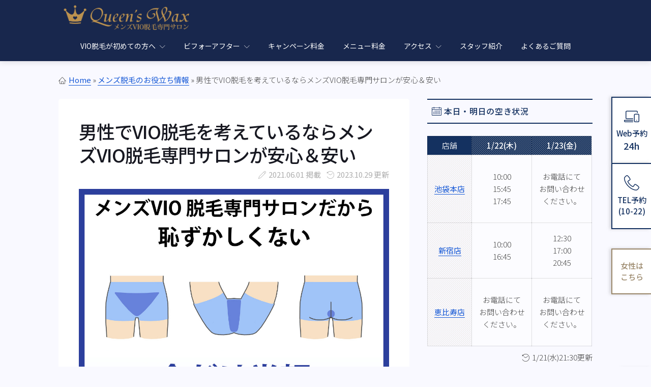

--- FILE ---
content_type: text/html; charset=UTF-8
request_url: https://brazilianwax.co.jp/column/1266/
body_size: 22345
content:
<!doctype html><html lang="ja" id="html"><head><meta charset="UTF-8"><meta name="viewport" content="width=device-width, initial-scale=1"><link rel="preconnect" href="https://fonts.gstatic.com" crossorigin><link rel="preload" as="style" href="https://fonts.googleapis.com/css2?family=Noto+Sans+JP:wght@300;400;500&display=swap"><link rel="stylesheet" href="https://fonts.googleapis.com/css2?family=Noto+Sans+JP:wght@300;400;500&display=swap" media="print" onload="this.onload=null;this.media='all';"><link rel="profile" href="https://gmpg.org/xfn/11"><meta name='robots' content='index, follow, max-image-preview:large, max-snippet:-1, max-video-preview:-1' /><title>男性でVIO脱毛を考えているならメンズVIO脱毛専門サロンが安心＆安い - Queen&#039;s Wax</title><link rel="canonical" href="https://brazilianwax.co.jp/column/1266/" /><meta property="og:locale" content="ja_JP" /><meta property="og:type" content="article" /><meta property="og:title" content="男性でVIO脱毛を考えているならメンズVIO脱毛専門サロンが安心＆安い - Queen&#039;s Wax" /><meta property="og:description" content="こんにちは。メンズVIO脱毛専門サロンQueen&#8217;s Wax(クイーンズワックス)の土屋です。 ただいまQueen&#8217;s Waxではメンズ光脱毛デビュー大キャンペーンを実施中！VIO脱毛はもちろん、…" /><meta property="og:url" content="https://brazilianwax.co.jp/column/1266/" /><meta property="og:site_name" content="東京メンズブラジリアンワックス脱毛専門サロン Queen&#039;s Wax" /><meta property="article:modified_time" content="2023-10-29T12:12:44+00:00" /><meta property="og:image" content="https://brazilianwax.co.jp/wp-content/uploads/2021/06/download-1.jpg" /><meta property="og:image:width" content="1080" /><meta property="og:image:height" content="1080" /><meta name="twitter:card" content="summary_large_image" /> <script type="application/ld+json" class="yoast-schema-graph">{"@context":"https://schema.org","@graph":[{"@type":"WebSite","@id":"https://brazilianwax.co.jp/#website","url":"https://brazilianwax.co.jp/","name":"\u6771\u4eac\u30e1\u30f3\u30ba\u30d6\u30e9\u30b8\u30ea\u30a2\u30f3\u30ef\u30c3\u30af\u30b9\u8131\u6bdb\u5c02\u9580\u30b5\u30ed\u30f3 Queen&#039;s Wax","description":"\u30e1\u30f3\u30ba\u30d6\u30e9\u30b8\u30ea\u30a2\u30f3\u30ef\u30c3\u30af\u30b9\uff06\u5149VIO\u8131\u6bdb\u30b5\u30ed\u30f3Queen\u2019s Wax(\u30af\u30a4\u30fc\u30f3\u30ba\u30ef\u30c3\u30af\u30b9)\u6771\u4eac\u306e\u65b0\u5bbf/\u6c60\u888b/\u6075\u6bd4\u5bff\u99c5\u304b\u3089\u5f92\u6b695\u5206\u4ee5\u5185","potentialAction":[{"@type":"SearchAction","target":{"@type":"EntryPoint","urlTemplate":"https://brazilianwax.co.jp/?s={search_term_string}"},"query-input":"required name=search_term_string"}],"inLanguage":"ja"},{"@type":"ImageObject","@id":"https://brazilianwax.co.jp/column/1266/#primaryimage","inLanguage":"ja","url":"https://brazilianwax.co.jp/wp-content/uploads/2021/06/download-1.jpg","contentUrl":"https://brazilianwax.co.jp/wp-content/uploads/2021/06/download-1.jpg","width":1080,"height":1080,"caption":"\u30e1\u30f3\u30ba\u5149\u8131\u6bdb\u534a\u984d\u30ad\u30e3\u30f3\u30da\u30fc\u30f3"},{"@type":"WebPage","@id":"https://brazilianwax.co.jp/column/1266/#webpage","url":"https://brazilianwax.co.jp/column/1266/","name":"\u7537\u6027\u3067VIO\u8131\u6bdb\u3092\u8003\u3048\u3066\u3044\u308b\u306a\u3089\u30e1\u30f3\u30baVIO\u8131\u6bdb\u5c02\u9580\u30b5\u30ed\u30f3\u304c\u5b89\u5fc3\uff06\u5b89\u3044 - Queen's Wax","isPartOf":{"@id":"https://brazilianwax.co.jp/#website"},"primaryImageOfPage":{"@id":"https://brazilianwax.co.jp/column/1266/#primaryimage"},"datePublished":"2021-06-01T08:55:00+00:00","dateModified":"2023-10-29T12:12:44+00:00","breadcrumb":{"@id":"https://brazilianwax.co.jp/column/1266/#breadcrumb"},"inLanguage":"ja","potentialAction":[{"@type":"ReadAction","target":["https://brazilianwax.co.jp/column/1266/"]}]},{"@type":"BreadcrumbList","@id":"https://brazilianwax.co.jp/column/1266/#breadcrumb","itemListElement":[{"@type":"ListItem","position":1,"name":"Home","item":"https://brazilianwax.co.jp/"},{"@type":"ListItem","position":2,"name":"\u30e1\u30f3\u30ba\u8131\u6bdb\u306e\u304a\u5f79\u7acb\u3061\u60c5\u5831","item":"https://brazilianwax.co.jp/column/"},{"@type":"ListItem","position":3,"name":"\u7537\u6027\u3067VIO\u8131\u6bdb\u3092\u8003\u3048\u3066\u3044\u308b\u306a\u3089\u30e1\u30f3\u30baVIO\u8131\u6bdb\u5c02\u9580\u30b5\u30ed\u30f3\u304c\u5b89\u5fc3\uff06\u5b89\u3044"}]}]}</script> <link rel='dns-prefetch' href='//www.google.com' /><link rel='stylesheet' id='wp-block-library-css'  href='https://brazilianwax.co.jp/wp-includes/css/dist/block-library/style.min.css?ver=5.8.12' media='all' /><link rel='stylesheet' id='arve-main-css'  href='https://brazilianwax.co.jp/wp-content/cache/autoptimize/css/autoptimize_single_a75520f6173b37188a0b06ff7aa6a5a7.css?ver=a2e3e8488d9dd3229f145053c8f03dae' media='all' /><link rel='stylesheet' id='contact-form-7-css'  href='https://brazilianwax.co.jp/wp-content/cache/autoptimize/css/autoptimize_single_e6fae855021a88a0067fcc58121c594f.css?ver=5.5.3' media='all' /><link rel='stylesheet' id='bootstrap-css'  href='https://brazilianwax.co.jp/wp-content/cache/autoptimize/css/autoptimize_single_1fe125ec248c58bd312c8dffa0c5d0b1.css?ver=5.8.12' media='all' /><link rel='stylesheet' id='supreme-core-css'  href='https://brazilianwax.co.jp/wp-content/cache/autoptimize/css/autoptimize_single_fd5ce60e165be973b372eda43f3cb534.css?ver=1680469361' media='all' /><link rel='stylesheet' id='supreme-content-css'  href='https://brazilianwax.co.jp/wp-content/cache/autoptimize/css/autoptimize_single_dc9e63b34ab111ad5fbed874f982e976.css?ver=1679822526' media='all' /><link rel='stylesheet' id='dtpicker-css'  href='https://brazilianwax.co.jp/wp-content/plugins/date-time-picker-field/assets/js/vendor/datetimepicker/jquery.datetimepicker.min.css?ver=5.8.12' media='all' /><link rel='stylesheet' id='cf7cf-style-css'  href='https://brazilianwax.co.jp/wp-content/cache/autoptimize/css/autoptimize_single_f121cbe481654c96ce787303a88233a9.css?ver=2.5.11' media='all' /> <script async="async" src='https://brazilianwax.co.jp/wp-content/cache/autoptimize/js/autoptimize_single_a09c765de39ab2ec4381fd19bb178ecc.js?ver=a2e3e8488d9dd3229f145053c8f03dae' id='arve-main-js'></script> <script src='https://brazilianwax.co.jp/wp-includes/js/jquery/jquery.min.js?ver=3.6.0' id='jquery-core-js'></script> <link rel="https://api.w.org/" href="https://brazilianwax.co.jp/wp-json/" /><link rel="alternate" type="application/json" href="https://brazilianwax.co.jp/wp-json/wp/v2/column/1266" /><link rel="EditURI" type="application/rsd+xml" title="RSD" href="https://brazilianwax.co.jp/xmlrpc.php?rsd" /><link rel="alternate" type="application/json+oembed" href="https://brazilianwax.co.jp/wp-json/oembed/1.0/embed?url=https%3A%2F%2Fbrazilianwax.co.jp%2Fcolumn%2F1266%2F" /><link rel="alternate" type="text/xml+oembed" href="https://brazilianwax.co.jp/wp-json/oembed/1.0/embed?url=https%3A%2F%2Fbrazilianwax.co.jp%2Fcolumn%2F1266%2F&#038;format=xml" /><style type="text/css">.site-title,
			.site-description {
				position: absolute;
				clip: rect(1px, 1px, 1px, 1px);
				}</style><link rel="icon" href="https://brazilianwax.co.jp/wp-content/uploads/2021/01/cropped-favicon-32x32.png" sizes="32x32" /><link rel="icon" href="https://brazilianwax.co.jp/wp-content/uploads/2021/01/cropped-favicon-192x192.png" sizes="192x192" /><link rel="apple-touch-icon" href="https://brazilianwax.co.jp/wp-content/uploads/2021/01/cropped-favicon-180x180.png" /><meta name="msapplication-TileImage" content="https://brazilianwax.co.jp/wp-content/uploads/2021/01/cropped-favicon-270x270.png" /><style id="wp-custom-css">.grecaptcha-badge { visibility: hidden; }</style> <script>(function(w,d,s,l,i){w[l]=w[l]||[];w[l].push({'gtm.start':
new Date().getTime(),event:'gtm.js'});var f=d.getElementsByTagName(s)[0],
j=d.createElement(s),dl=l!='dataLayer'?'&l='+l:'';j.async=true;j.src=
'https://www.googletagmanager.com/gtm.js?id='+i+dl;f.parentNode.insertBefore(j,f);
})(window,document,'script','dataLayer','GTM-N4Q5LTK');</script> </head><body class="column-template-default single single-column postid-1266 wp-custom-logo wp-embed-responsive style-rounded bg-light"> <noscript><iframe src="https://www.googletagmanager.com/ns.html?id=GTM-N4Q5LTK"
height="0" width="0" style="display:none;visibility:hidden"></iframe></noscript><div id="preloader" class="loader-mask"><div class="loader"><div></div></div></div><main id="main" class="main oh"> <a class="skip-link screen-reader-text" href="#primary">Skip to content</a><header class="nav"><div class="nav__holder nav--sticky fixed-default fixed-nav bg-navy"><div class="container relative"><div class="flex-parent"><div class="site-branding"> <a href="https://brazilianwax.co.jp/" class="custom-logo-link" rel="home"><noscript><img width="600" height="137" src="https://brazilianwax.co.jp/wp-content/uploads/2021/07/queens-wax-mens-logo-2021.png" class="custom-logo" alt="メンズブラジリアンワックス(VIO脱毛)サロン Queen&#039;s Wax クイーンズワックス" srcset="https://brazilianwax.co.jp/wp-content/uploads/2021/07/queens-wax-mens-logo-2021.png 600w, https://brazilianwax.co.jp/wp-content/uploads/2021/07/queens-wax-mens-logo-2021-400x91.png 400w" sizes="(max-width: 600px) 100vw, 600px" /></noscript><img width="600" height="137" src='data:image/svg+xml,%3Csvg%20xmlns=%22http://www.w3.org/2000/svg%22%20viewBox=%220%200%20600%20137%22%3E%3C/svg%3E' data-src="https://brazilianwax.co.jp/wp-content/uploads/2021/07/queens-wax-mens-logo-2021.png" class="lazyload custom-logo" alt="メンズブラジリアンワックス(VIO脱毛)サロン Queen&#039;s Wax クイーンズワックス" data-srcset="https://brazilianwax.co.jp/wp-content/uploads/2021/07/queens-wax-mens-logo-2021.png 600w, https://brazilianwax.co.jp/wp-content/uploads/2021/07/queens-wax-mens-logo-2021-400x91.png 400w" data-sizes="(max-width: 600px) 100vw, 600px" /></a><p class="site-title mt-8 mb-0"><a href="https://brazilianwax.co.jp/" rel="home">東京メンズブラジリアンワックス脱毛専門サロン Queen&#039;s Wax</a></p><p class="site-description mt-0 mb-8">メンズブラジリアンワックス＆光VIO脱毛サロンQueen’s Wax(クイーンズワックス)東京の新宿/池袋/恵比寿駅から徒歩5分以内</p></div> <button class="nav-icon-toggle d-lg-none" id="nav-icon-toggle" aria-label="メニューを開く"> <svg class="lnr lnr-menu"><use xlink:href="/icons.svg#lnr-menu"></use></svg> </button></div><div class="flex-parent"><nav class="flex-child d-none d-lg-block"><ul id="mainnav" class="nav__menu"><li class="menu-item menu-item-type-custom menu-item-object-custom menu-item-has-children menu-item-2375 nav__dropdown"><a href="/?s=初めての方"><svg class="lnr lnr-leaf"><use xlink:href="/icons.svg#lnr-leaf"></use></svg>VIO脱毛が初めての方へ</a><ul class="nav__dropdown-menu"><li class="menu-item menu-item-type-post_type menu-item-object-page menu-item-2071"><a href="https://brazilianwax.co.jp/reasons/"><svg class="lnr lnr-diamond"><use xlink:href="/icons.svg#lnr-diamond"></use></svg>Queen’s Wax が選ばれる理由</a></li><li class="menu-item menu-item-type-post_type menu-item-object-page menu-item-2700"><a href="https://brazilianwax.co.jp/process/"><svg class="lnr lnr-pointer-right"><use xlink:href="/icons.svg#lnr-pointer-right"></use></svg>ブラジリアンワックス脱毛の流れ</a></li><li class="menu-item menu-item-type-post_type menu-item-object-page menu-item-5203"><a href="https://brazilianwax.co.jp/photoepilation/"><svg class="lnr lnr-pointer-right"><use xlink:href="/icons.svg#lnr-pointer-right"></use></svg>VIO光脱毛の施術の流れ</a></li></ul></li><li class="menu-item menu-item-type-post_type menu-item-object-page menu-item-has-children menu-item-2804 nav__dropdown"><a href="https://brazilianwax.co.jp/before-after/"><svg class="lnr lnr-magic-wand"><use xlink:href="/icons.svg#lnr-magic-wand"></use></svg>ビフォーアフター</a><ul class="nav__dropdown-menu"><li class="menu-item menu-item-type-post_type menu-item-object-page menu-item-2808"><a href="https://brazilianwax.co.jp/voices/"><svg class="lnr lnr-bubble"><use xlink:href="/icons.svg#lnr-bubble"></use></svg>脱毛後の感想</a></li><li class="menu-item menu-item-type-post_type menu-item-object-page menu-item-2805"><a href="https://brazilianwax.co.jp/before-after/"><svg class="lnr lnr-magic-wand"><use xlink:href="/icons.svg#lnr-magic-wand"></use></svg>ビフォーアフター</a></li></ul></li><li class="menu-item menu-item-type-post_type menu-item-object-page menu-item-2077"><a href="https://brazilianwax.co.jp/campaign/"><svg class="lnr lnr-gift"><use xlink:href="/icons.svg#lnr-gift"></use></svg>キャンペーン料金</a></li><li class="menu-item menu-item-type-post_type menu-item-object-page menu-item-2063"><a href="https://brazilianwax.co.jp/menu/"><svg class="lnr lnr-list"><use xlink:href="/icons.svg#lnr-list"></use></svg>メニュー料金</a></li><li class="menu-item menu-item-type-post_type menu-item-object-page menu-item-has-children menu-item-2048 nav__dropdown"><a href="https://brazilianwax.co.jp/access/"><svg class="lnr lnr-map-marker"><use xlink:href="/icons.svg#lnr-map-marker"></use></svg>アクセス</a><ul class="nav__dropdown-menu"><li class="menu-item menu-item-type-post_type menu-item-object-page menu-item-2051"><a href="https://brazilianwax.co.jp/access/ikebukuro/"><svg class="lnr lnr-chevron-right"><use xlink:href="/icons.svg#lnr-chevron-right"></use></svg>池袋本店</a></li><li class="menu-item menu-item-type-post_type menu-item-object-page menu-item-2050"><a href="https://brazilianwax.co.jp/access/shinjuku/"><svg class="lnr lnr-chevron-right"><use xlink:href="/icons.svg#lnr-chevron-right"></use></svg>新宿店</a></li><li class="menu-item menu-item-type-post_type menu-item-object-page menu-item-2049"><a href="https://brazilianwax.co.jp/access/ebisu/"><svg class="lnr lnr-chevron-right"><use xlink:href="/icons.svg#lnr-chevron-right"></use></svg>恵比寿店</a></li></ul></li><li class="menu-item menu-item-type-post_type_archive menu-item-object-staff menu-item-2075"><a href="https://brazilianwax.co.jp/staff/"><svg class="lnr lnr-users"><use xlink:href="/icons.svg#lnr-users"></use></svg>スタッフ紹介</a></li><li class="d-lg-none menu-item menu-item-type-post_type menu-item-object-page menu-item-2470"><a href="https://brazilianwax.co.jp/media/"><svg class="lnr lnr-film-play"><use xlink:href="/icons.svg#lnr-film-play"></use></svg>メディア掲載情報</a></li><li class="menu-item menu-item-type-post_type_archive menu-item-object-faq menu-item-2074"><a href="https://brazilianwax.co.jp/faq/"><svg class="lnr lnr-question-circle"><use xlink:href="/icons.svg#lnr-question-circle"></use></svg>よくあるご質問</a></li><li class="d-lg-none menu-item menu-item-type-post_type_archive menu-item-object-column menu-item-2474"><a href="https://brazilianwax.co.jp/column/"><svg class="lnr lnr-thumbs-up"><use xlink:href="/icons.svg#lnr-thumbs-up"></use></svg>メンズ脱毛のお役立ち情報</a></li><li class="d-lg-none mark close-sidenav menu-item menu-item-type-custom menu-item-object-custom menu-item-2936"><a href="#booking"><svg class="lnr lnr-laptop-phone"><use xlink:href="/icons.svg#lnr-laptop-phone"></use></svg>WEB予約・お問合せ</a></li><li class="d-lg-none mark menu-item menu-item-type-custom menu-item-object-custom menu-item-2937"><a href="tel:03-6912-5543"><svg class="lnr lnr-phone-handset"><use xlink:href="/icons.svg#lnr-phone-handset"></use></svg>電話予約をする</a></li><li class="d-lg-none mark menu-item menu-item-type-custom menu-item-object-custom menu-item-4142"><a href="https://yoyaku-mot.webjapan.co.jp/B130105/"><svg class="lnr lnr-diamond"><use xlink:href="/icons.svg#lnr-diamond"></use></svg>即時予約 (リピーター様専用)</a></li></ul></nav></div></div></div><div id="stickycta-sm" class="d-flex"> <a href="https://queenswax.com" class="d-flex flex-column d-lg-none" aria-label="女性の方はこちら"> <span>女性の方は</span> <span>こちら</span> </a> <a href="#booking" class="d-flex flex-column d-lg-none" aria-label="Webで予約"> <svg class="lnr lnr-laptop-phone lnr-2x"><use xlink:href="/icons.svg#lnr-laptop-phone"></use></svg> <span>Web予約</span> <span>24h</span> </a> <a href="tel:03-6912-5543" class="d-flex flex-column d-lg-none" aria-label="電話で予約"> <svg class="lnr lnr-phone-handset lnr-2x"><use xlink:href="/icons.svg#lnr-phone-handset"></use></svg> <span>TEL予約</span> <span>(10-22)</span> </a> <button id="nav-icon-toggle-fixed" class="nav-icon-toggle d-lg-none" aria-label="メニューを開く"> <svg class="lnr lnr-menu"><use xlink:href="/icons.svg#lnr-menu"></use></svg> </button></div></header><div class="subheader-container"><div class="container"><div class="subheader-wrap"><nav id="breadcrumbs"><svg class="lnr lnr-home"><use xlink:href="/icons.svg#lnr-home"></use></svg><span><span><a href="https://brazilianwax.co.jp/">Home</a> &raquo; <span><a href="https://brazilianwax.co.jp/column/">メンズ脱毛のお役立ち情報</a> &raquo; <span class="breadcrumb_last" aria-current="page">男性でVIO脱毛を考えているならメンズVIO脱毛専門サロンが安心＆安い</span></span></span></span></nav></div></div></div><div class="main-container mb-32" id="main-container"><div class="container"><div class="row"><div class="blog__content col-lg-8 mb-32"><div class="content-box"><article id="post-1266" class="entry article-content shares-sticky post-1266 column type-column status-publish has-post-thumbnail hentry"><div class="single-post__entry-header entry__header"><h1 class="single-post__entry-title">男性でVIO脱毛を考えているならメンズVIO脱毛専門サロンが安心＆安い</h1><div class="entry__meta-holder has-text-align-right mb-8"> <svg class="lnr lnr-pencil"><use xlink:href="/icons.svg#lnr-pencil"></use></svg>2021.06.01&thinsp;掲載&nbsp; <svg class="lnr lnr-history"><use xlink:href="/icons.svg#lnr-history"></use></svg>2023.10.29&thinsp;更新</div></div> <noscript><img width="1080" height="1080" src="https://brazilianwax.co.jp/wp-content/uploads/2021/06/download-1.jpg" class="mb-40 wp-post-image" alt="メンズ光脱毛半額キャンペーン" srcset="https://brazilianwax.co.jp/wp-content/uploads/2021/06/download-1.jpg 1080w, https://brazilianwax.co.jp/wp-content/uploads/2021/06/download-1-400x400.jpg 400w, https://brazilianwax.co.jp/wp-content/uploads/2021/06/download-1-800x800.jpg 800w, https://brazilianwax.co.jp/wp-content/uploads/2021/06/download-1-150x150.jpg 150w, https://brazilianwax.co.jp/wp-content/uploads/2021/06/download-1-768x768.jpg 768w" sizes="(max-width: 1080px) 100vw, 1080px" /></noscript><img width="1080" height="1080" src='data:image/svg+xml,%3Csvg%20xmlns=%22http://www.w3.org/2000/svg%22%20viewBox=%220%200%201080%201080%22%3E%3C/svg%3E' data-src="https://brazilianwax.co.jp/wp-content/uploads/2021/06/download-1.jpg" class="lazyload mb-40 wp-post-image" alt="メンズ光脱毛半額キャンペーン" data-srcset="https://brazilianwax.co.jp/wp-content/uploads/2021/06/download-1.jpg 1080w, https://brazilianwax.co.jp/wp-content/uploads/2021/06/download-1-400x400.jpg 400w, https://brazilianwax.co.jp/wp-content/uploads/2021/06/download-1-800x800.jpg 800w, https://brazilianwax.co.jp/wp-content/uploads/2021/06/download-1-150x150.jpg 150w, https://brazilianwax.co.jp/wp-content/uploads/2021/06/download-1-768x768.jpg 768w" data-sizes="(max-width: 1080px) 100vw, 1080px" /><div class="entry__article-wrap"><div class="entry__article"><p>こんにちは。<br>メンズVIO脱毛専門サロンQueen&#8217;s Wax(クイーンズワックス)の土屋です。</p><div class="wp-block-image"><figure class="aligncenter size-large is-resized"><noscript><img src="https://brazilianwax.co.jp/wp-content/uploads/2020/11/ca2f91e1862d820eff4bbc717f31e69e.jpg" alt="Queen'sWax池袋店スタッフ土屋" class="wp-image-1976" width="315" height="315" srcset="https://brazilianwax.co.jp/wp-content/uploads/2020/11/ca2f91e1862d820eff4bbc717f31e69e.jpg 315w, https://brazilianwax.co.jp/wp-content/uploads/2020/11/ca2f91e1862d820eff4bbc717f31e69e-150x150.jpg 150w" sizes="(max-width: 315px) 100vw, 315px" /></noscript><img src='data:image/svg+xml,%3Csvg%20xmlns=%22http://www.w3.org/2000/svg%22%20viewBox=%220%200%20315%20315%22%3E%3C/svg%3E' data-src="https://brazilianwax.co.jp/wp-content/uploads/2020/11/ca2f91e1862d820eff4bbc717f31e69e.jpg" alt="Queen'sWax池袋店スタッフ土屋" class="lazyload wp-image-1976" width="315" height="315" data-srcset="https://brazilianwax.co.jp/wp-content/uploads/2020/11/ca2f91e1862d820eff4bbc717f31e69e.jpg 315w, https://brazilianwax.co.jp/wp-content/uploads/2020/11/ca2f91e1862d820eff4bbc717f31e69e-150x150.jpg 150w" data-sizes="(max-width: 315px) 100vw, 315px" /></figure></div><p>ただいまQueen&#8217;s Waxでは<strong><mark>メンズ光脱毛デビュー大キャンペーンを実施中！</mark></strong><br><strong><mark>VIO脱毛はもちろん、ヒゲ脱毛や全身脱毛など、光脱毛全メニューが初回半額</mark></strong>でご利用いただけます。</p><p><strong>コース契約なし、1回ごとの都度払い</strong>なので「続けるかどうかわからないけど、物は試しで1回だけどんなものか見てみたい」なんていう方も安心してお気軽にお越しください。</p><p><strong>店舗は新宿・池袋・恵比寿の3店舗。年中無休10:00-22:00</strong>まで営業しています。</p><figure class="wp-block-image size-large is-resized"><a href="#booking"><noscript><img src="//i0.wp.com/brazilianwax.co.jp/wp-content/uploads/2021/07/bc2ffa36232220d917efc1b8581f7469-800x229.png" alt="光脱毛半額キャンペーン予約ボタン" class="wp-image-3713" width="800" height="229" srcset="https://brazilianwax.co.jp/wp-content/uploads/2021/07/bc2ffa36232220d917efc1b8581f7469-800x229.png 800w, https://brazilianwax.co.jp/wp-content/uploads/2021/07/bc2ffa36232220d917efc1b8581f7469-400x114.png 400w, https://brazilianwax.co.jp/wp-content/uploads/2021/07/bc2ffa36232220d917efc1b8581f7469-768x219.png 768w" sizes="(max-width: 800px) 100vw, 800px" /></noscript><img src='data:image/svg+xml,%3Csvg%20xmlns=%22http://www.w3.org/2000/svg%22%20viewBox=%220%200%20800%20229%22%3E%3C/svg%3E' data-src="//i0.wp.com/brazilianwax.co.jp/wp-content/uploads/2021/07/bc2ffa36232220d917efc1b8581f7469-800x229.png" alt="光脱毛半額キャンペーン予約ボタン" class="lazyload wp-image-3713" width="800" height="229" data-srcset="https://brazilianwax.co.jp/wp-content/uploads/2021/07/bc2ffa36232220d917efc1b8581f7469-800x229.png 800w, https://brazilianwax.co.jp/wp-content/uploads/2021/07/bc2ffa36232220d917efc1b8581f7469-400x114.png 400w, https://brazilianwax.co.jp/wp-content/uploads/2021/07/bc2ffa36232220d917efc1b8581f7469-768x219.png 768w" data-sizes="(max-width: 800px) 100vw, 800px" /></a></figure><p class="has-text-align-center"><strong>お電話でのご予約はこちら<br>全店共通 03-6912-5543 (10:00-22:00)</strong></p><p>ここでは「まだVIO脱毛をしようか迷っている」という男性に向けて<br><br><strong>①Queen&#8217;s Waxのメンズ光脱毛の特徴<br>②メンズVIO脱毛経験者100人に聞きました！料金、効果、満足度</strong></p><p>をご紹介していきます。</p><h2 class="mb_20">デリケートゾーンの脱毛をするならメンズVIO脱毛専門サロンQueen&#8217;sWaxに来てほしい理由</h2><h3>① 男性VIO脱毛専門で脱毛スタッフの高い技術・豊富な知識があるから</h3><p>Queen&#8217;s Waxは2011年にオープンし、男性のVIO脱毛の施術に特化したサロンを展開してきました。<mark>脱毛スタッフは1日5人～8人くらいの男性のVIO脱毛をしています。</mark></p><p>男性のVIO脱毛は残念ながらまだまだメジャーではありません。なので普通のサロンですと1日に1人程度の施術、場合によってはVIOの施術はしない日もあります。</p><p>それだけしているとありとあらゆる皮膚や陰毛の量、太さ、範囲、抜け方や生え方を見てきているのでどんなお客様がいらっしゃっても動じることはありません。<mark>丁寧かつスピーディーな施術を行うことができます。</mark></p><figure class="wp-block-image size-large is-resized"><noscript><img src="https://brazilianwax.co.jp/wp-content/uploads/2020/12/reason7-800x533.jpg" alt="スタッフ全員が美人な上に面白い" class="wp-image-2326" width="800" height="533" srcset="https://brazilianwax.co.jp/wp-content/uploads/2020/12/reason7-800x533.jpg 800w, https://brazilianwax.co.jp/wp-content/uploads/2020/12/reason7-400x267.jpg 400w, https://brazilianwax.co.jp/wp-content/uploads/2020/12/reason7-768x512.jpg 768w, https://brazilianwax.co.jp/wp-content/uploads/2020/12/reason7.jpg 1200w" sizes="(max-width: 800px) 100vw, 800px" /></noscript><img src='data:image/svg+xml,%3Csvg%20xmlns=%22http://www.w3.org/2000/svg%22%20viewBox=%220%200%20800%20533%22%3E%3C/svg%3E' data-src="https://brazilianwax.co.jp/wp-content/uploads/2020/12/reason7-800x533.jpg" alt="スタッフ全員が美人な上に面白い" class="lazyload wp-image-2326" width="800" height="533" data-srcset="https://brazilianwax.co.jp/wp-content/uploads/2020/12/reason7-800x533.jpg 800w, https://brazilianwax.co.jp/wp-content/uploads/2020/12/reason7-400x267.jpg 400w, https://brazilianwax.co.jp/wp-content/uploads/2020/12/reason7-768x512.jpg 768w, https://brazilianwax.co.jp/wp-content/uploads/2020/12/reason7.jpg 1200w" data-sizes="(max-width: 800px) 100vw, 800px" /><figcaption>Queen&#8217;s Waxの脱毛スタッフ高橋(右)と大澤(左)</figcaption></figure><p><mark>脱毛スタッフは全員女性ですが男性のVIOの施術に全員慣れております。</mark><br>男性のお客様は「反応したらどうしよう」「20代、30代の女性スタッフだと緊張しないかな」などと考えていることもあると思いますが、スタッフは毛を抜くことに集中していますのでご安心ください。</p><h3>② 脱毛効果重視！特許技術搭載の最新光脱毛機</h3><p>Queen&#8217;s Waxでは脱毛機にもこだわりました。<br><mark>ヘッド部分が熱を一定に放射する特許を取得済み。</mark>このことによって痛み、照射もれ、肌トラブルを少なくすることを実現しました。</p><div class="wp-block-image"><figure class="aligncenter size-full"><noscript><img width="580" height="391" src="//i0.wp.com/brazilianwax.co.jp/wp-content/uploads/2021/06/a04c749326bbe7c6ecae5097e2e7c7bc-1.jpg" alt="特許技術光脱毛機ヘッドの特徴" class="wp-image-3645" srcset="https://brazilianwax.co.jp/wp-content/uploads/2021/06/a04c749326bbe7c6ecae5097e2e7c7bc-1.jpg 580w, https://brazilianwax.co.jp/wp-content/uploads/2021/06/a04c749326bbe7c6ecae5097e2e7c7bc-1-400x270.jpg 400w" sizes="(max-width: 580px) 100vw, 580px" /></noscript><img width="580" height="391" src='data:image/svg+xml,%3Csvg%20xmlns=%22http://www.w3.org/2000/svg%22%20viewBox=%220%200%20580%20391%22%3E%3C/svg%3E' data-src="//i0.wp.com/brazilianwax.co.jp/wp-content/uploads/2021/06/a04c749326bbe7c6ecae5097e2e7c7bc-1.jpg" alt="特許技術光脱毛機ヘッドの特徴" class="lazyload wp-image-3645" data-srcset="https://brazilianwax.co.jp/wp-content/uploads/2021/06/a04c749326bbe7c6ecae5097e2e7c7bc-1.jpg 580w, https://brazilianwax.co.jp/wp-content/uploads/2021/06/a04c749326bbe7c6ecae5097e2e7c7bc-1-400x270.jpg 400w" data-sizes="(max-width: 580px) 100vw, 580px" /><figcaption>特許取得の最新脱毛機</figcaption></figure></div><h3>③ 都度払い・コース契約なし</h3><p>脱毛サロンや医療レーザー脱毛クリニックでは施術回数に合わせて最初にコースを契約し、料金を支払う場合がほとんどです。でも本当に自分に合っているか、効果があるかはわからないですよね。だからQueen&#8217;s Waxでは<mark>安心のコース契約なし、安心の都度払い制を採用。</mark>いつでも始められていつでもやめられる。</p><figure class="wp-block-table is-style-regular"><table><tbody><tr><td></td><td class="has-text-align-center" data-align="center">Aサロン</td><td class="has-text-align-center" data-align="center">Bサロン</td><td class="has-text-align-center" data-align="center">Cサロン</td><td class="has-text-align-center" data-align="center">Queen&#8217;s Wax</td></tr><tr><td>契約回数</td><td class="has-text-align-center" data-align="center">6回</td><td class="has-text-align-center" data-align="center">8回</td><td class="has-text-align-center" data-align="center">4回</td><td class="has-text-align-center" data-align="center"><strong><mark>1回(契約なし)</mark></strong></td></tr><tr><td>総額</td><td class="has-text-align-center" data-align="center">151.800円</td><td class="has-text-align-center" data-align="center">92.000円</td><td class="has-text-align-center" data-align="center">121.000円</td><td class="has-text-align-center" data-align="center"><strong><mark>9.900円</mark></strong></td></tr><tr><td>1回あたりの金額</td><td class="has-text-align-center" data-align="center">25.300円</td><td class="has-text-align-center" data-align="center">11.500円</td><td class="has-text-align-center" data-align="center">30.250円</td><td class="has-text-align-center" data-align="center"><strong><mark>9.900円</mark></strong></td></tr></tbody></table><figcaption>男性VIO脱毛の金額や回数を比較</figcaption></figure><p>なのに<mark>他のサロンより安いのはメンズVIO脱毛に特化しているから。</mark>メンズのVIO脱毛は他の部位よりも施術が難しく、料金を高めに設定しがち。Queen&#8217;s Waxは研修システムや施術の流れが確立されているのでコストを下げ、お客様にもお安く提供することができるのです。</p><h3>④ 新宿・池袋・恵比寿に店舗あり。駅近い・22:00まで営業</h3><p>1回でも効果があるVIO脱毛ですが、<mark>毛量を半分くらいにしたい場合は6回程度、ほとんど生えてこなくするためには12回程度、サロンに通う必要があります。</mark>1年くらい月1で通うとなると通いやすい立地や営業時間であることは不可欠です。</p><p><mark>Queen&#8217;s Waxなら新宿駅、池袋駅、恵比寿駅から徒歩5分以内の立地。</mark>毎日10:00～22:00まで営業しているので、お仕事が終わるのが遅い男性の皆さんも無理なく通うことができます。</p><figure class="wp-block-image size-large is-resized"><noscript><img src="https://brazilianwax.co.jp/wp-content/uploads/2021/01/salon-shinjuku-top-800x500.jpg" alt="新宿店カウンセリングルーム" class="wp-image-2919" width="800" height="500" srcset="https://brazilianwax.co.jp/wp-content/uploads/2021/01/salon-shinjuku-top-800x500.jpg 800w, https://brazilianwax.co.jp/wp-content/uploads/2021/01/salon-shinjuku-top-400x250.jpg 400w, https://brazilianwax.co.jp/wp-content/uploads/2021/01/salon-shinjuku-top-768x480.jpg 768w, https://brazilianwax.co.jp/wp-content/uploads/2021/01/salon-shinjuku-top.jpg 1280w" sizes="(max-width: 800px) 100vw, 800px" /></noscript><img src='data:image/svg+xml,%3Csvg%20xmlns=%22http://www.w3.org/2000/svg%22%20viewBox=%220%200%20800%20500%22%3E%3C/svg%3E' data-src="https://brazilianwax.co.jp/wp-content/uploads/2021/01/salon-shinjuku-top-800x500.jpg" alt="新宿店カウンセリングルーム" class="lazyload wp-image-2919" width="800" height="500" data-srcset="https://brazilianwax.co.jp/wp-content/uploads/2021/01/salon-shinjuku-top-800x500.jpg 800w, https://brazilianwax.co.jp/wp-content/uploads/2021/01/salon-shinjuku-top-400x250.jpg 400w, https://brazilianwax.co.jp/wp-content/uploads/2021/01/salon-shinjuku-top-768x480.jpg 768w, https://brazilianwax.co.jp/wp-content/uploads/2021/01/salon-shinjuku-top.jpg 1280w" data-sizes="(max-width: 800px) 100vw, 800px" /><figcaption>Queen&#8217;s Wax新宿店のカウンセリングスペース</figcaption></figure><figure class="wp-block-image size-large is-resized"><noscript><img src="https://brazilianwax.co.jp/wp-content/uploads/2021/06/4-800x800.jpg" alt="メンズ光VIO脱毛半額キャンペーン" class="wp-image-3846" width="800" height="800"/></noscript><img src='data:image/svg+xml,%3Csvg%20xmlns=%22http://www.w3.org/2000/svg%22%20viewBox=%220%200%20800%20800%22%3E%3C/svg%3E' data-src="https://brazilianwax.co.jp/wp-content/uploads/2021/06/4-800x800.jpg" alt="メンズ光VIO脱毛半額キャンペーン" class="lazyload wp-image-3846" width="800" height="800"/><figcaption>メンズVIO脱毛最安値!?初回4,950円</figcaption></figure><p></p><figure class="wp-block-image size-large is-resized"><a href="#booking" target="_blank" rel="noopener"><noscript><img src="//i0.wp.com/brazilianwax.co.jp/wp-content/uploads/2021/07/bc2ffa36232220d917efc1b8581f7469-1-800x229.png" alt="光脱毛半額キャンペーン予約ボタン" class="wp-image-3714" width="800" height="229" srcset="https://brazilianwax.co.jp/wp-content/uploads/2021/07/bc2ffa36232220d917efc1b8581f7469-1-800x229.png 800w, https://brazilianwax.co.jp/wp-content/uploads/2021/07/bc2ffa36232220d917efc1b8581f7469-1-400x114.png 400w, https://brazilianwax.co.jp/wp-content/uploads/2021/07/bc2ffa36232220d917efc1b8581f7469-1-768x219.png 768w" sizes="(max-width: 800px) 100vw, 800px" /></noscript><img src='data:image/svg+xml,%3Csvg%20xmlns=%22http://www.w3.org/2000/svg%22%20viewBox=%220%200%20800%20229%22%3E%3C/svg%3E' data-src="//i0.wp.com/brazilianwax.co.jp/wp-content/uploads/2021/07/bc2ffa36232220d917efc1b8581f7469-1-800x229.png" alt="光脱毛半額キャンペーン予約ボタン" class="lazyload wp-image-3714" width="800" height="229" data-srcset="https://brazilianwax.co.jp/wp-content/uploads/2021/07/bc2ffa36232220d917efc1b8581f7469-1-800x229.png 800w, https://brazilianwax.co.jp/wp-content/uploads/2021/07/bc2ffa36232220d917efc1b8581f7469-1-400x114.png 400w, https://brazilianwax.co.jp/wp-content/uploads/2021/07/bc2ffa36232220d917efc1b8581f7469-1-768x219.png 768w" data-sizes="(max-width: 800px) 100vw, 800px" /></a></figure><p class="has-text-align-center"><strong>お電話でのご予約はこちら<br>全店共通 03-6912-5543 (10:00-22:00)</strong></p><h2 class="mb_20">メンズVIO脱毛経験者100人が語る！脱毛料金・効果・満足度</h2><p>Queen&#8217;s Waxは男性のVIO脱毛経験者100人にインターネットアンケート調査を行いました。男性の皆さんがVIO脱毛を始めたきっかけや満足度がまるわかり!<br></p><h3>メンズVIO脱毛の料金の平均は1.8万円・キャンペーンを利用すれば安くなるかも</h3><figure class="wp-block-table"><table><tbody><tr><td></td><td class="has-text-align-center" data-align="center">A</td><td class="has-text-align-center" data-align="center">B</td><td class="has-text-align-center" data-align="center">C</td><td class="has-text-align-center" data-align="center">D</td></tr><tr><td>契約回数</td><td class="has-text-align-center" data-align="center">5回</td><td class="has-text-align-center" data-align="center">6回</td><td class="has-text-align-center" data-align="center">20回</td><td class="has-text-align-center" data-align="center">6回</td></tr><tr><td>契約金額</td><td class="has-text-align-center" data-align="center">99.800円</td><td class="has-text-align-center" data-align="center">126.000円</td><td class="has-text-align-center" data-align="center">300.000円</td><td class="has-text-align-center" data-align="center">80.000円</td></tr><tr><td>1回あたりの料金</td><td class="has-text-align-center" data-align="center">19.960円</td><td class="has-text-align-center" data-align="center">21.000円</td><td class="has-text-align-center" data-align="center">15.000円</td><td class="has-text-align-center" data-align="center">13.333円</td></tr></tbody></table><figcaption>アンケートで分かったメンズVIO脱毛の実際の契約回数と料金</figcaption></figure><p>実際に回答をいただいたメンズVIO脱毛のコース契約回数と料金の一部を紹介。契約回数は<mark>5回、6回、10回が多く、一番多い回数は20回でした。</mark></p><p>金額はサロンによってかなりまちまちでしたが<mark>平均すると18000円くらい</mark>でした。最近はメンズ脱毛も少しずつ低価格化が進んでいますが、それでもまだまだ高いですね。</p><p>1回目はQueen&#8217;s Waxに限らず、お試しコースがあるサロンさんも多いので9000円くらいで脱毛できる場合も多いようです。</p><h3>VIO脱毛を始めた動機は様々。蒸れ・かゆみ・清潔感</h3><figure class="wp-block-image size-large is-resized"><noscript><img src="//i0.wp.com/brazilianwax.co.jp/wp-content/uploads/2021/07/6cc75259c12ccb6f159dff62b287a94b-1-800x565.jpg" alt="メンズVIO脱毛アンケート「始めたきっかけ」" class="wp-image-3676" width="800" height="565" srcset="https://brazilianwax.co.jp/wp-content/uploads/2021/07/6cc75259c12ccb6f159dff62b287a94b-1-800x565.jpg 800w, https://brazilianwax.co.jp/wp-content/uploads/2021/07/6cc75259c12ccb6f159dff62b287a94b-1-400x283.jpg 400w, https://brazilianwax.co.jp/wp-content/uploads/2021/07/6cc75259c12ccb6f159dff62b287a94b-1-768x543.jpg 768w" sizes="(max-width: 800px) 100vw, 800px" /></noscript><img src='data:image/svg+xml,%3Csvg%20xmlns=%22http://www.w3.org/2000/svg%22%20viewBox=%220%200%20800%20565%22%3E%3C/svg%3E' data-src="//i0.wp.com/brazilianwax.co.jp/wp-content/uploads/2021/07/6cc75259c12ccb6f159dff62b287a94b-1-800x565.jpg" alt="メンズVIO脱毛アンケート「始めたきっかけ」" class="lazyload wp-image-3676" width="800" height="565" data-srcset="https://brazilianwax.co.jp/wp-content/uploads/2021/07/6cc75259c12ccb6f159dff62b287a94b-1-800x565.jpg 800w, https://brazilianwax.co.jp/wp-content/uploads/2021/07/6cc75259c12ccb6f159dff62b287a94b-1-400x283.jpg 400w, https://brazilianwax.co.jp/wp-content/uploads/2021/07/6cc75259c12ccb6f159dff62b287a94b-1-768x543.jpg 768w" data-sizes="(max-width: 800px) 100vw, 800px" /><figcaption>男性がVIO脱毛を始めたきっかけのアンケート調査</figcaption></figure><p>男性がVIO脱毛を始めようと思ったきかっけはいろいろありますが、<mark>中でも多かったのは「陰部の蒸れが気になる」という回答でした。</mark>特に夏場のデリケートゾーンの蒸れ、かゆみ、臭いを気にして脱毛を始める人が多いようです。その他には「彼女や友達に進められたから」「床に落ちる陰毛の掃除が面倒だから」という声もありました。</p><p>清潔感のある男性は女性ウケもいいですし、ご自身の快適に過ごせますよ。</p><h3>施術部位はVIO全部 or Vを整えてIOを脱毛が多数。まずはヒップだけという選択肢も</h3><figure class="wp-block-image size-large is-resized"><noscript><img src="//i0.wp.com/brazilianwax.co.jp/wp-content/uploads/2021/07/3d7a8c646766a56679c082e4bba81e74-1-800x568.jpg" alt="メンズVIO脱毛アンケート「脱毛部位」" class="wp-image-3678" width="800" height="568" srcset="https://brazilianwax.co.jp/wp-content/uploads/2021/07/3d7a8c646766a56679c082e4bba81e74-1-800x568.jpg 800w, https://brazilianwax.co.jp/wp-content/uploads/2021/07/3d7a8c646766a56679c082e4bba81e74-1-400x284.jpg 400w, https://brazilianwax.co.jp/wp-content/uploads/2021/07/3d7a8c646766a56679c082e4bba81e74-1-768x545.jpg 768w" sizes="(max-width: 800px) 100vw, 800px" /></noscript><img src='data:image/svg+xml,%3Csvg%20xmlns=%22http://www.w3.org/2000/svg%22%20viewBox=%220%200%20800%20568%22%3E%3C/svg%3E' data-src="//i0.wp.com/brazilianwax.co.jp/wp-content/uploads/2021/07/3d7a8c646766a56679c082e4bba81e74-1-800x568.jpg" alt="メンズVIO脱毛アンケート「脱毛部位」" class="lazyload wp-image-3678" width="800" height="568" data-srcset="https://brazilianwax.co.jp/wp-content/uploads/2021/07/3d7a8c646766a56679c082e4bba81e74-1-800x568.jpg 800w, https://brazilianwax.co.jp/wp-content/uploads/2021/07/3d7a8c646766a56679c082e4bba81e74-1-400x284.jpg 400w, https://brazilianwax.co.jp/wp-content/uploads/2021/07/3d7a8c646766a56679c082e4bba81e74-1-768x545.jpg 768w" data-sizes="(max-width: 800px) 100vw, 800px" /><figcaption>VIO脱毛をしている男性に聞いた「脱毛しているVIOの部位」</figcaption></figure><p>VIOを全部脱毛しているという男性が40人と一番多い結果になりましたが、「Vゾーンは整えてIOは全部脱毛している」「IOだけ脱毛している」という人の合計が45人なので、Vゾーンは残しておく派の方が多数派という見方もできます。</p><p>温泉やジムに行ったときに完全にツルツルだとちょっと恥ずかしい、生活に支障が・・・という不安を感じる方は最初は<mark>Vゾーンを残しておくと安心かもしれません。</mark>さらにもっと慎重派の方は<mark>ヒップから、もしくはOラインだけ、から始められる人もいるようです</mark>。</p><p>Vゾーン、Iラインの毛はあった方がいいという意見を聞くこともありますが、Oライン(＝肛門周り)の毛は絶対いらないですもんね。</p><p>特に男性の方々は肛門周りの毛に悩まされている、という話をよく聞きます。<mark>肛門周りの毛がなくなるとトイレの時に何度もふき取る必要がなくなり、とても快適になります。</mark></p><h3>「陰毛を完全に無くしたい」「範囲を狭く」「毛量を薄く」どれも需要あり</h3><figure class="wp-block-image size-large is-resized"><noscript><img src="//i0.wp.com/brazilianwax.co.jp/wp-content/uploads/2021/07/6c7caa3ee1b9a2cdf15a8459db924382-2-800x568.jpg" alt="メンズVIO脱毛アンケート「VIO脱毛のゴール」" class="wp-image-3679" width="800" height="568" srcset="https://brazilianwax.co.jp/wp-content/uploads/2021/07/6c7caa3ee1b9a2cdf15a8459db924382-2-800x568.jpg 800w, https://brazilianwax.co.jp/wp-content/uploads/2021/07/6c7caa3ee1b9a2cdf15a8459db924382-2-400x284.jpg 400w, https://brazilianwax.co.jp/wp-content/uploads/2021/07/6c7caa3ee1b9a2cdf15a8459db924382-2-768x545.jpg 768w" sizes="(max-width: 800px) 100vw, 800px" /></noscript><img src='data:image/svg+xml,%3Csvg%20xmlns=%22http://www.w3.org/2000/svg%22%20viewBox=%220%200%20800%20568%22%3E%3C/svg%3E' data-src="//i0.wp.com/brazilianwax.co.jp/wp-content/uploads/2021/07/6c7caa3ee1b9a2cdf15a8459db924382-2-800x568.jpg" alt="メンズVIO脱毛アンケート「VIO脱毛のゴール」" class="lazyload wp-image-3679" width="800" height="568" data-srcset="https://brazilianwax.co.jp/wp-content/uploads/2021/07/6c7caa3ee1b9a2cdf15a8459db924382-2-800x568.jpg 800w, https://brazilianwax.co.jp/wp-content/uploads/2021/07/6c7caa3ee1b9a2cdf15a8459db924382-2-400x284.jpg 400w, https://brazilianwax.co.jp/wp-content/uploads/2021/07/6c7caa3ee1b9a2cdf15a8459db924382-2-768x545.jpg 768w" data-sizes="(max-width: 800px) 100vw, 800px" /><figcaption>男性に聞いたVIO脱毛のゴール</figcaption></figure><p><mark>「将来的にはVIOをすべて無毛になるまで脱毛したい」</mark>という方が45%で一番多い結果となりました。せっかくやるからには完全に毛が生えてこなくなるまで脱毛したい、という気持ちはよくわかります。</p><p>そのほかに<mark>「範囲を狭くしたい」「全体的に薄くしたい」</mark>という方も5割以上いらっしゃいました。他の人の目が気になってしまう方にとっては全部ツルツルにしたくてもできず、範囲を狭くしたり、薄くしたりするのが現実的な選択肢なのかもしれません。</p><h3>98％の人が脱毛効果を実感！施術回数によって差があり</h3><figure class="wp-block-image size-large is-resized"><noscript><img src="//i0.wp.com/brazilianwax.co.jp/wp-content/uploads/2021/07/50b08c85c078a855761e8cd40739acd0-1-800x568.jpg" alt="メンズVIO脱毛アンケート「生えてくる陰毛の量」" class="wp-image-3680" width="800" height="568" srcset="https://brazilianwax.co.jp/wp-content/uploads/2021/07/50b08c85c078a855761e8cd40739acd0-1-800x568.jpg 800w, https://brazilianwax.co.jp/wp-content/uploads/2021/07/50b08c85c078a855761e8cd40739acd0-1-400x284.jpg 400w, https://brazilianwax.co.jp/wp-content/uploads/2021/07/50b08c85c078a855761e8cd40739acd0-1-768x545.jpg 768w" sizes="(max-width: 800px) 100vw, 800px" /></noscript><img src='data:image/svg+xml,%3Csvg%20xmlns=%22http://www.w3.org/2000/svg%22%20viewBox=%220%200%20800%20568%22%3E%3C/svg%3E' data-src="//i0.wp.com/brazilianwax.co.jp/wp-content/uploads/2021/07/50b08c85c078a855761e8cd40739acd0-1-800x568.jpg" alt="メンズVIO脱毛アンケート「生えてくる陰毛の量」" class="lazyload wp-image-3680" width="800" height="568" data-srcset="https://brazilianwax.co.jp/wp-content/uploads/2021/07/50b08c85c078a855761e8cd40739acd0-1-800x568.jpg 800w, https://brazilianwax.co.jp/wp-content/uploads/2021/07/50b08c85c078a855761e8cd40739acd0-1-400x284.jpg 400w, https://brazilianwax.co.jp/wp-content/uploads/2021/07/50b08c85c078a855761e8cd40739acd0-1-768x545.jpg 768w" data-sizes="(max-width: 800px) 100vw, 800px" /><figcaption>VIO脱毛をしている男性に聞いた「現在生えてくる陰毛の量」</figcaption></figure><p><mark>ほとんどの方は毛量が減ったと実感はされているという結果ができました。</mark>毛量の減り方は各サロンで使用している脱毛機や元の毛量によっても違いますが、大まかな目安としては<mark>6回で毛量が半分くらいになる、12回くらいでほとんどの毛がなくなる、</mark>と考えてください。</p><p>ただ、今回の調査で<mark>「6回脱毛したのに全然減らなかった」という回答もありました。</mark>VIO脱毛をやる際にはサロン選びも大事ですね。</p><h3>90%の男性がVIO脱毛をして非常に良かった、まあまあ良かったと回答</h3><figure class="wp-block-image size-large is-resized"><noscript><img src="//i0.wp.com/brazilianwax.co.jp/wp-content/uploads/2021/07/8d7ba2f622368a34ec22ed289a8f075d-1-800x569.jpg" alt="メンズVIO脱毛アンケート[脱毛して良かった？]" class="wp-image-3681" width="800" height="569" srcset="https://brazilianwax.co.jp/wp-content/uploads/2021/07/8d7ba2f622368a34ec22ed289a8f075d-1-800x569.jpg 800w, https://brazilianwax.co.jp/wp-content/uploads/2021/07/8d7ba2f622368a34ec22ed289a8f075d-1-400x284.jpg 400w, https://brazilianwax.co.jp/wp-content/uploads/2021/07/8d7ba2f622368a34ec22ed289a8f075d-1-768x546.jpg 768w" sizes="(max-width: 800px) 100vw, 800px" /></noscript><img src='data:image/svg+xml,%3Csvg%20xmlns=%22http://www.w3.org/2000/svg%22%20viewBox=%220%200%20800%20569%22%3E%3C/svg%3E' data-src="//i0.wp.com/brazilianwax.co.jp/wp-content/uploads/2021/07/8d7ba2f622368a34ec22ed289a8f075d-1-800x569.jpg" alt="メンズVIO脱毛アンケート[脱毛して良かった？]" class="lazyload wp-image-3681" width="800" height="569" data-srcset="https://brazilianwax.co.jp/wp-content/uploads/2021/07/8d7ba2f622368a34ec22ed289a8f075d-1-800x569.jpg 800w, https://brazilianwax.co.jp/wp-content/uploads/2021/07/8d7ba2f622368a34ec22ed289a8f075d-1-400x284.jpg 400w, https://brazilianwax.co.jp/wp-content/uploads/2021/07/8d7ba2f622368a34ec22ed289a8f075d-1-768x546.jpg 768w" data-sizes="(max-width: 800px) 100vw, 800px" /><figcaption>メンズVIO脱毛をして良かったですか？</figcaption></figure><p><mark>90％の方が「VIO脱毛をして非常に良かった」「まぁまぁ良かった」と回答。</mark>理由としては「陰部の蒸れ・臭いが気にならなくなった」「毛量が減ったことで剛毛コンプレックスがなくなり自信を持って銭湯に行けるようになった」「部屋に陰毛が落ちることがなくなり掃除が楽になった」等、<mark>脱毛前に期待していた効果を得られた方が多いようです。</mark></p><p>一方、どちらでもない、良くなかったと答えた方は「期待通りに毛が減らず、予想よりもお金がかかりきつかった」「何回も通ったのに毛量が減らなかった」等、毛量が減らなかったことが原因のようです。</p><h3>92％の男性がVIO脱毛を人にオススメしたいと回答</h3><figure class="wp-block-image size-large is-resized"><noscript><img src="//i0.wp.com/brazilianwax.co.jp/wp-content/uploads/2021/07/d94a42faf44d4039e4823467a1f7cb6f-1-800x568.jpg" alt="メンズVIO脱毛「他の男性にもおすすめしたい？」" class="wp-image-3682" width="800" height="568" srcset="https://brazilianwax.co.jp/wp-content/uploads/2021/07/d94a42faf44d4039e4823467a1f7cb6f-1-800x568.jpg 800w, https://brazilianwax.co.jp/wp-content/uploads/2021/07/d94a42faf44d4039e4823467a1f7cb6f-1-400x284.jpg 400w, https://brazilianwax.co.jp/wp-content/uploads/2021/07/d94a42faf44d4039e4823467a1f7cb6f-1-768x545.jpg 768w" sizes="(max-width: 800px) 100vw, 800px" /></noscript><img src='data:image/svg+xml,%3Csvg%20xmlns=%22http://www.w3.org/2000/svg%22%20viewBox=%220%200%20800%20568%22%3E%3C/svg%3E' data-src="//i0.wp.com/brazilianwax.co.jp/wp-content/uploads/2021/07/d94a42faf44d4039e4823467a1f7cb6f-1-800x568.jpg" alt="メンズVIO脱毛「他の男性にもおすすめしたい？」" class="lazyload wp-image-3682" width="800" height="568" data-srcset="https://brazilianwax.co.jp/wp-content/uploads/2021/07/d94a42faf44d4039e4823467a1f7cb6f-1-800x568.jpg 800w, https://brazilianwax.co.jp/wp-content/uploads/2021/07/d94a42faf44d4039e4823467a1f7cb6f-1-400x284.jpg 400w, https://brazilianwax.co.jp/wp-content/uploads/2021/07/d94a42faf44d4039e4823467a1f7cb6f-1-768x545.jpg 768w" data-sizes="(max-width: 800px) 100vw, 800px" /><figcaption>メンズVIO脱毛を他の男性にもおすすめしたいですか？</figcaption></figure><p>VIO脱毛をしたことがある男性の92％が<mark>「他の男性にもVIO脱毛をすすめたい」と回答。</mark>理由はやっぱり<mark>快適さと清潔感!</mark>デリケートゾーンの蒸れやかゆみが気になっている方、VIO脱毛をしようか迷っているのであれば絶対試した方がいい、という意見が圧倒的でした。</p><p>どちらともいえないと答えた方は「通うのが面倒臭いから」「自分は思っていたより効果が出なかったから」という理由でした。</p><p>VIO脱毛を経験した先輩からのオススメコメントをご紹介します。</p><div class="wp-block-columns"><div class="wp-block-column" style="flex-basis:33.33%"><figure class="wp-block-image size-large is-resized"><noscript><img src="https://brazilianwax.co.jp/wp-content/uploads/2021/06/cropikehageIMGL7719.jpg" alt="男性のVIO脱毛のコメント" class="wp-image-3654" width="729" height="609" srcset="https://brazilianwax.co.jp/wp-content/uploads/2021/06/cropikehageIMGL7719.jpg 729w, https://brazilianwax.co.jp/wp-content/uploads/2021/06/cropikehageIMGL7719-400x334.jpg 400w" sizes="(max-width: 729px) 100vw, 729px" /></noscript><img src='data:image/svg+xml,%3Csvg%20xmlns=%22http://www.w3.org/2000/svg%22%20viewBox=%220%200%20729%20609%22%3E%3C/svg%3E' data-src="https://brazilianwax.co.jp/wp-content/uploads/2021/06/cropikehageIMGL7719.jpg" alt="男性のVIO脱毛のコメント" class="lazyload wp-image-3654" width="729" height="609" data-srcset="https://brazilianwax.co.jp/wp-content/uploads/2021/06/cropikehageIMGL7719.jpg 729w, https://brazilianwax.co.jp/wp-content/uploads/2021/06/cropikehageIMGL7719-400x334.jpg 400w" data-sizes="(max-width: 729px) 100vw, 729px" /></figure></div><div class="wp-block-column" style="flex-basis:66.66%"><blockquote class="wp-block-quote"><p>夏など汗をかく時期にVIOの脱毛をすると蒸れることがなくなって快適になるので、そういうことに悩んでいる人にはオススメしたい</p><cite>あもさん・29歳</cite></blockquote></div></div><div class="wp-block-columns"><div class="wp-block-column" style="flex-basis:33.33%"><figure class="wp-block-image size-large is-resized"><noscript><img src="https://brazilianwax.co.jp/wp-content/uploads/2021/06/cropHIRO1003NIS2018929003.jpg" alt="VIO脱毛の男性のオススメコメント" class="wp-image-3653" width="533" height="466" srcset="https://brazilianwax.co.jp/wp-content/uploads/2021/06/cropHIRO1003NIS2018929003.jpg 533w, https://brazilianwax.co.jp/wp-content/uploads/2021/06/cropHIRO1003NIS2018929003-400x350.jpg 400w" sizes="(max-width: 533px) 100vw, 533px" /></noscript><img src='data:image/svg+xml,%3Csvg%20xmlns=%22http://www.w3.org/2000/svg%22%20viewBox=%220%200%20533%20466%22%3E%3C/svg%3E' data-src="https://brazilianwax.co.jp/wp-content/uploads/2021/06/cropHIRO1003NIS2018929003.jpg" alt="VIO脱毛の男性のオススメコメント" class="lazyload wp-image-3653" width="533" height="466" data-srcset="https://brazilianwax.co.jp/wp-content/uploads/2021/06/cropHIRO1003NIS2018929003.jpg 533w, https://brazilianwax.co.jp/wp-content/uploads/2021/06/cropHIRO1003NIS2018929003-400x350.jpg 400w" data-sizes="(max-width: 533px) 100vw, 533px" /></figure></div><div class="wp-block-column" style="flex-basis:66.66%"><blockquote class="wp-block-quote"><p>男性の皆さんにオススメしたい。今は男性も脱毛をして、清潔感を追い求める時代になっていると思う。効果が出ないと思われがちであるが、きちんとした脱毛サロンに通えば本当に毛量は減るので、ぜひ挑戦して欲しい。</p><cite>秋空さん・38歳</cite></blockquote></div></div><div class="wp-block-columns"><div class="wp-block-column" style="flex-basis:33.33%"><figure class="wp-block-image size-large is-resized"><noscript><img src="https://brazilianwax.co.jp/wp-content/uploads/2021/06/cropADIMGL6716.jpg" alt="VIO脱毛をオススメする男性" class="wp-image-3650" width="686" height="593" srcset="https://brazilianwax.co.jp/wp-content/uploads/2021/06/cropADIMGL6716.jpg 686w, https://brazilianwax.co.jp/wp-content/uploads/2021/06/cropADIMGL6716-400x346.jpg 400w" sizes="(max-width: 686px) 100vw, 686px" /></noscript><img src='data:image/svg+xml,%3Csvg%20xmlns=%22http://www.w3.org/2000/svg%22%20viewBox=%220%200%20686%20593%22%3E%3C/svg%3E' data-src="https://brazilianwax.co.jp/wp-content/uploads/2021/06/cropADIMGL6716.jpg" alt="VIO脱毛をオススメする男性" class="lazyload wp-image-3650" width="686" height="593" data-srcset="https://brazilianwax.co.jp/wp-content/uploads/2021/06/cropADIMGL6716.jpg 686w, https://brazilianwax.co.jp/wp-content/uploads/2021/06/cropADIMGL6716-400x346.jpg 400w" data-sizes="(max-width: 686px) 100vw, 686px" /></figure></div><div class="wp-block-column" style="flex-basis:66.66%"><blockquote class="wp-block-quote"><p>VIO脱毛をするとスッキリして気持ちがいいからおすすめしたい。脱毛しようか迷っている人や毛が濃くて悩んでいる人は一度試した方がいい</p><cite>KINGさん・32歳</cite></blockquote></div></div><div class="wp-block-columns"><div class="wp-block-column" style="flex-basis:33.33%"><figure class="wp-block-image size-large is-resized"><noscript><img src="https://brazilianwax.co.jp/wp-content/uploads/2021/06/cropKK162174323.jpg" alt="男性にVIO脱毛をすすめる" class="wp-image-3652" width="567" height="526" srcset="https://brazilianwax.co.jp/wp-content/uploads/2021/06/cropKK162174323.jpg 567w, https://brazilianwax.co.jp/wp-content/uploads/2021/06/cropKK162174323-400x371.jpg 400w" sizes="(max-width: 567px) 100vw, 567px" /></noscript><img src='data:image/svg+xml,%3Csvg%20xmlns=%22http://www.w3.org/2000/svg%22%20viewBox=%220%200%20567%20526%22%3E%3C/svg%3E' data-src="https://brazilianwax.co.jp/wp-content/uploads/2021/06/cropKK162174323.jpg" alt="男性にVIO脱毛をすすめる" class="lazyload wp-image-3652" width="567" height="526" data-srcset="https://brazilianwax.co.jp/wp-content/uploads/2021/06/cropKK162174323.jpg 567w, https://brazilianwax.co.jp/wp-content/uploads/2021/06/cropKK162174323-400x371.jpg 400w" data-sizes="(max-width: 567px) 100vw, 567px" /></figure></div><div class="wp-block-column" style="flex-basis:66.66%"><blockquote class="wp-block-quote"><p>あそこがツルツルになると気持ちいいし快適で清潔感もあるので基本的にはおすすめしたいが、銭湯などに行く機会がある人には変な目で見られる可能性があるのでツルツルにすることはおすすめできません。</p><cite>むたさん・33歳</cite></blockquote></div></div><h2>脱毛した人から毎日快適！結果と安さにこだわるQueen&#8217;s WaxのVIO脱毛</h2><p>男性の皆様もVIO脱毛をする勇気は沸いてきましたでしょうか。<br>一度決めたら1年くらいは通う脱毛サロン。期待した脱毛効果があって、安くて、リラックスできる空間だったら言うことなしですよね。</p><p>Queen&#8217;s Waxは10年以上メンズ脱毛に特化してサービスを提供しています。「最高のサービスの追求」とスローガンに毛を抜くだけではない+αのサービスの提供を心掛けています。</p><p>サロン選びに迷ったら是非Queen&#8217;s Waxをお試しください。<br>何度も言いますが、<mark>料金も業界最安値！VIO脱毛初回4,950円です！</mark></p><p>ヒゲ脱毛や全身脱毛もお得です!<br></p><figure class="wp-block-image size-large is-resized"><a href="#booking"><noscript><img src="//i0.wp.com/brazilianwax.co.jp/wp-content/uploads/2021/07/bc2ffa36232220d917efc1b8581f7469-2-800x229.png" alt="光脱毛キャンペーン予約ボタン" class="wp-image-3716" width="800" height="229" srcset="https://brazilianwax.co.jp/wp-content/uploads/2021/07/bc2ffa36232220d917efc1b8581f7469-2-800x229.png 800w, https://brazilianwax.co.jp/wp-content/uploads/2021/07/bc2ffa36232220d917efc1b8581f7469-2-400x114.png 400w, https://brazilianwax.co.jp/wp-content/uploads/2021/07/bc2ffa36232220d917efc1b8581f7469-2-768x219.png 768w" sizes="(max-width: 800px) 100vw, 800px" /></noscript><img src='data:image/svg+xml,%3Csvg%20xmlns=%22http://www.w3.org/2000/svg%22%20viewBox=%220%200%20800%20229%22%3E%3C/svg%3E' data-src="//i0.wp.com/brazilianwax.co.jp/wp-content/uploads/2021/07/bc2ffa36232220d917efc1b8581f7469-2-800x229.png" alt="光脱毛キャンペーン予約ボタン" class="lazyload wp-image-3716" width="800" height="229" data-srcset="https://brazilianwax.co.jp/wp-content/uploads/2021/07/bc2ffa36232220d917efc1b8581f7469-2-800x229.png 800w, https://brazilianwax.co.jp/wp-content/uploads/2021/07/bc2ffa36232220d917efc1b8581f7469-2-400x114.png 400w, https://brazilianwax.co.jp/wp-content/uploads/2021/07/bc2ffa36232220d917efc1b8581f7469-2-768x219.png 768w" data-sizes="(max-width: 800px) 100vw, 800px" /></a></figure><p class="has-text-align-center"><strong>お電話でのご予約はこちら<br>全店共通 03-6912-5543 (10:00-22:00)</strong></p></div></div><nav class="entry-navigation clearfix"><div class="entry-navigation--left"> <svg class="lnr lnr-chevron-left"><use xlink:href="/icons.svg#lnr-chevron-left"></use></svg> <span class="entry-navigation__label">前の投稿</span><div class="entry-navigation__link"> <a href="https://brazilianwax.co.jp/column/53/" rel="prev"><noscript><img width="400" height="267" src="https://brazilianwax.co.jp/wp-content/uploads/2021/04/22034994_m-400x267.jpg" class="preview wp-post-image" alt="医師監修Oラインの脱毛を薦める理由" srcset="https://brazilianwax.co.jp/wp-content/uploads/2021/04/22034994_m-400x267.jpg 400w, https://brazilianwax.co.jp/wp-content/uploads/2021/04/22034994_m-e1627418245610.jpg 800w, https://brazilianwax.co.jp/wp-content/uploads/2021/04/22034994_m-768x512.jpg 768w" sizes="(max-width: 400px) 100vw, 400px" /></noscript><img width="400" height="267" src='data:image/svg+xml,%3Csvg%20xmlns=%22http://www.w3.org/2000/svg%22%20viewBox=%220%200%20400%20267%22%3E%3C/svg%3E' data-src="https://brazilianwax.co.jp/wp-content/uploads/2021/04/22034994_m-400x267.jpg" class="lazyload preview wp-post-image" alt="医師監修Oラインの脱毛を薦める理由" data-srcset="https://brazilianwax.co.jp/wp-content/uploads/2021/04/22034994_m-400x267.jpg 400w, https://brazilianwax.co.jp/wp-content/uploads/2021/04/22034994_m-e1627418245610.jpg 800w, https://brazilianwax.co.jp/wp-content/uploads/2021/04/22034994_m-768x512.jpg 768w" data-sizes="(max-width: 400px) 100vw, 400px" />【医師監修】Oラインの毛は必要ない！男性にVIO脱毛を薦める理由</a></div></div><div class="entry-navigation--right"> <span class="entry-navigation__label">次の投稿</span> <svg class="lnr lnr-chevron-right"><use xlink:href="/icons.svg#lnr-chevron-right"></use></svg><div class="entry-navigation__link"> <a href="https://brazilianwax.co.jp/column/65/" rel="next"><noscript><img width="400" height="289" src="https://brazilianwax.co.jp/wp-content/uploads/2020/02/young-man-isolated-guy-wants-to-pee-but-can-t-400x289.jpg" class="preview wp-post-image" alt="陰毛の巻き込み問題" srcset="https://brazilianwax.co.jp/wp-content/uploads/2020/02/young-man-isolated-guy-wants-to-pee-but-can-t-400x289.jpg 400w, https://brazilianwax.co.jp/wp-content/uploads/2020/02/young-man-isolated-guy-wants-to-pee-but-can-t-scaled-e1625427036661.jpg 800w, https://brazilianwax.co.jp/wp-content/uploads/2020/02/young-man-isolated-guy-wants-to-pee-but-can-t-768x555.jpg 768w" sizes="(max-width: 400px) 100vw, 400px" /></noscript><img width="400" height="289" src='data:image/svg+xml,%3Csvg%20xmlns=%22http://www.w3.org/2000/svg%22%20viewBox=%220%200%20400%20289%22%3E%3C/svg%3E' data-src="https://brazilianwax.co.jp/wp-content/uploads/2020/02/young-man-isolated-guy-wants-to-pee-but-can-t-400x289.jpg" class="lazyload preview wp-post-image" alt="陰毛の巻き込み問題" data-srcset="https://brazilianwax.co.jp/wp-content/uploads/2020/02/young-man-isolated-guy-wants-to-pee-but-can-t-400x289.jpg 400w, https://brazilianwax.co.jp/wp-content/uploads/2020/02/young-man-isolated-guy-wants-to-pee-but-can-t-scaled-e1625427036661.jpg 800w, https://brazilianwax.co.jp/wp-content/uploads/2020/02/young-man-isolated-guy-wants-to-pee-but-can-t-768x555.jpg 768w" data-sizes="(max-width: 400px) 100vw, 400px" />突然襲う、あの「イタタタ…」をなくしたい男性必見！陰毛の巻き込み・絡みつき解決法</a></div></div></nav><aside class="entry-author clearfix"><div class="vcard" rel="author"><noscript><img src="https://brazilianwax.co.jp/wp-content/uploads/2020/07/writer_misato_ichimura.jpg" alt="市村" class="avatar avatar-150 photo" height="150" width="150" loading="lazy"></noscript><img src='data:image/svg+xml,%3Csvg%20xmlns=%22http://www.w3.org/2000/svg%22%20viewBox=%220%200%20150%20150%22%3E%3C/svg%3E' data-src="https://brazilianwax.co.jp/wp-content/uploads/2020/07/writer_misato_ichimura.jpg" alt="市村" class="lazyload avatar avatar-150 photo" height="150" width="150" loading="lazy"><div class="entry-author__info"><h5 class="entry-author__name">記事監修<span class="fn">市村</span></h5><div class="entry-author__jobtitle">Queen's Wax オーナー</div><div class="author-body-text note">こんにちは。ブラジリアンワックスサロンQueen's Waxの市村美郷です。 みんなからはオーナーと呼ばれています。もはやただのニックネーム。スタッフから学ぶことの方が多いです。『ブラジリアンワックスサロンと言えばQueen's Wax』と誰からも言われるように、サロンの成長、そしてそれよりもブラジリアンワックスの認知の向上を目指しています。</div></div></div></aside><section class="section related-posts mt-32 mb-0"><div class="title-wrap title-wrap--line title-wrap--pr"><h3 class="is-style-alt m-0">オススメお役立ち情報</h3></div><div class="owl-posts-3-items owl-carousel owl-theme owl-carousel--arrows-outside"><article class="post-item entry thumb thumb--size-1 mb-32"><div class="entry__img-holder thumb__img-holder bg-img-link" style="display: block; background-image: url('https://brazilianwax.co.jp/wp-content/uploads/2017/09/AdobeStock_368209254.jpeg'"><div class="bottom-gradient"></div><div class="thumb-text-holder "><h5 class="thumb-entry-title"> <a href="https://brazilianwax.co.jp/column/1176/" title="胸毛や眉毛、ボディや顔もワックス脱毛でツルツルに">胸毛や眉毛、ボディや顔もワックス脱毛でツルツルに</a></h5></div> <a href="https://brazilianwax.co.jp/column/1176/" title="胸毛や眉毛、ボディや顔もワックス脱毛でツルツルに" class="thumb-url"></a></div></article><article class="post-item entry thumb thumb--size-1 mb-32"><div class="entry__img-holder thumb__img-holder bg-img-link" style="display: block; background-image: url('https://brazilianwax.co.jp/wp-content/uploads/2020/10/article-man4.jpg'"><div class="bottom-gradient"></div><div class="thumb-text-holder "><h5 class="thumb-entry-title"> <a href="https://brazilianwax.co.jp/column/1885/" title="他人の鼻毛を指摘できなかった経験者は9割！鼻毛マネージメント術">他人の鼻毛を指摘できなかった経験者は9割！鼻毛マネージメント術</a></h5></div> <a href="https://brazilianwax.co.jp/column/1885/" title="他人の鼻毛を指摘できなかった経験者は9割！鼻毛マネージメント術" class="thumb-url"></a></div></article><article class="post-item entry thumb thumb--size-1 mb-32"><div class="entry__img-holder thumb__img-holder bg-img-link" style="display: block; background-image: url('https://brazilianwax.co.jp/wp-content/uploads/2021/04/22034994_m-e1627418245610.jpg'"><div class="bottom-gradient"></div><div class="thumb-text-holder "><h5 class="thumb-entry-title"> <a href="https://brazilianwax.co.jp/column/53/" title="【医師監修】Oラインの毛は必要ない！男性にVIO脱毛を薦める理由">【医師監修】Oラインの毛は必要ない！男性にVIO脱毛を薦める理由</a></h5></div> <a href="https://brazilianwax.co.jp/column/53/" title="【医師監修】Oラインの毛は必要ない！男性にVIO脱毛を薦める理由" class="thumb-url"></a></div></article><article class="post-item entry thumb thumb--size-1 mb-32"><div class="entry__img-holder thumb__img-holder bg-img-link" style="display: block; background-image: url('https://brazilianwax.co.jp/wp-content/uploads/2020/12/AdobeStock_264925183.jpeg'"><div class="bottom-gradient"></div><div class="thumb-text-holder "><h5 class="thumb-entry-title"> <a href="https://brazilianwax.co.jp/column/1957/" title="男性の脱毛デビューならワックス脱毛が絶対おすすめ">男性の脱毛デビューならワックス脱毛が絶対おすすめ</a></h5></div> <a href="https://brazilianwax.co.jp/column/1957/" title="男性の脱毛デビューならワックス脱毛が絶対おすすめ" class="thumb-url"></a></div></article><article class="post-item entry thumb thumb--size-1 mb-32"><div class="entry__img-holder thumb__img-holder bg-img-link" style="display: block; background-image: url('https://brazilianwax.co.jp/wp-content/uploads/2021/01/lgf01a201409092200-1024x683-1.jpg'"><div class="bottom-gradient"></div><div class="thumb-text-holder "><h5 class="thumb-entry-title"> <a href="https://brazilianwax.co.jp/column/103/" title="股間のかゆみ・かぶれが気になる男性の陰毛事情">股間のかゆみ・かぶれが気になる男性の陰毛事情</a></h5></div> <a href="https://brazilianwax.co.jp/column/103/" title="股間のかゆみ・かぶれが気になる男性の陰毛事情" class="thumb-url"></a></div></article><article class="post-item entry thumb thumb--size-1 mb-32"><div class="entry__img-holder thumb__img-holder bg-img-link" style="display: block; background-image: url('https://brazilianwax.co.jp/wp-content/uploads/2020/09/article1man.jpg'"><div class="bottom-gradient"></div><div class="thumb-text-holder "><h5 class="thumb-entry-title"> <a href="https://brazilianwax.co.jp/column/1775/" title="【脱毛男子に聞く!!】脚のワックス脱毛をしたら人生変わった！">【脱毛男子に聞く!!】脚のワックス脱毛をしたら人生変わった！</a></h5></div> <a href="https://brazilianwax.co.jp/column/1775/" title="【脱毛男子に聞く!!】脚のワックス脱毛をしたら人生変わった！" class="thumb-url"></a></div></article></div></section><aside><div class="mb-24"><form role="search" method="get" class="search-form" action="https://brazilianwax.co.jp/"> <label for="search-form" class="sr-only">サイト内検索</label> <input type="search" id="search-form" placeholder="メンズ脱毛で気になる内容を入力して検索" class="search-input" value="" name="s" required> <button type="submit" class="search-button btn btn-lg btn-color btn-button" aria-label="検索"> <svg class="lnr lnr-magnifier lnr-lg m-0"><use xlink:href="/icons.svg#lnr-magnifier"></use></svg> </button></form></div><dl class="faq-categories"><dt>人気のキーワードから検索</dt><dd class="m-0"><ul><li><a href="/?s=男性">男性</a></li><li><a href="/?s=脱毛前">脱毛前</a></li><li><a href="/?s=脱毛後">脱毛後</a></li><li><a href="/?s=女性">女性</a></li><li><a href="/?s=VIO">VIO</a></li><li><a href="/?s=臭い">臭い</a></li><li><a href="/?s=初めて">初めて</a></li><li><a href="/?s=アフターケア">アフターケア</a></li><li><a href="/?s=陰毛">陰毛</a></li><li><a href="/?s=Oライン">Oライン</a></li><li><a href="/?s=肛門">肛門</a></li><li><a href="/?s=おしり">おしり</a></li><li><a href="/?s=ムダ毛">ムダ毛</a></li><li><a href="/?s=ブラジリアン">ブラジリアン</a></li><li><a href="/?s=ワックス">ワックス</a></li><li><a href="/?s=痛み">痛み</a></li><li><a href="/?s=赤み">赤み</a></li><li><a href="/?s=メンズ">メンズ</a></li><li><a href="/?s=埋もれ毛">埋もれ毛</a></li><li><a href="/?s=ビフォーアフター">ビフォーアフター</a></li><li><a href="/?s=鼻毛">鼻毛</a></li><li><a href="/?s=おすすめ">おすすめ</a></li></ul></dd></dl></aside></article></div></div><aside id="secondary" class="sticky-col sidebar col-lg-4 sidebar--right" data-stickycol="yes"><div class="sidebar-inner"><div id="reusable-block-widget-3" class="widget reusable-block-widget clearfix"><div id="availability" class="posts-module"><h2 class="widget-title">本日・明日の空き状況</h2><figure class="wp-block-table is-style-regular availability-table"><table><thead><tr><td class="has-text-align-center" data-align="center">店舗</td><th class="has-text-align-center" data-align="center">1/22(木)</th><th class="has-text-align-center" data-align="center">1/23(金)</th><th class="has-text-align-center" data-align="center">&nbsp;　　　　　</th></tr></thead><tbody><tr><th class="has-text-align-center" data-align="center"><a href="/access/ikebukuro/" data-type="page">池袋本店</a></th><td class="has-text-align-center" data-align="center">10:00<br>15:45<br>17:45</td><td class="has-text-align-center" data-align="center"><br>お電話にて<br>お問い合わせ<br>ください。<br><br></td><td class="has-text-align-center" data-align="center">&nbsp;</td></tr><tr><th class="has-text-align-center" data-align="center"><a href="/access/shinjuku/">新宿店</a></th><td class="has-text-align-center" data-align="center"><br>10:00<br>16:45<br><br></td><td class="has-text-align-center" data-align="center">12:30<br>17:00<br>20:45</td><td class="has-text-align-center" data-align="center">&nbsp;</td></tr><tr><th class="has-text-align-center" data-align="center"><a href="/access/ebisu/">恵比寿店</a></th><td class="has-text-align-center" data-align="center"> <br>お電話にて<br>お問い合わせ<br>ください。<br><br></td><td class="has-text-align-center" data-align="center"><br>お電話にて<br>お問い合わせ<br>ください。<br><br></td><td class="has-text-align-center" data-align="center">&nbsp;</td></tr></tbody></table><figcaption>1/21(水)21:30更新</figcaption></figure><p></p><p>※空き状況は常に変動いたします。最新の空き状況は<a href="https://yoyaku-mot.webjapan.co.jp/B130105/">即時予約</a>からご確認ください。</p><p>※上記はVIO(60分)の空きがあるお時間です。ご希望のメニューによってはご案内できない場合がございますのでご了承ください。</p><div style="height:23px" aria-hidden="true" class="wp-block-spacer"></div><div class="wp-block-buttons"><div class="wp-block-button primary-button is-width-full mt-16"><a class="wp-block-button__link" href="#booking" style="border-radius:4pxpx" target="_blank" rel="noreferrer noopener"><span class="tadv-color" style="color: #ffffff;">ご予約・お問合せ</span></a></div></div><p>&nbsp;</p></div></div><div id="block-3" class="widget widget_block clearfix"><h2 class="widget-title"><svg class="lnr lnr-map-marker lnr-lg"><use xlink:href="/icons.svg#lnr-map-marker"></use></svg>サロンアクセス</h2><h3 class="is-style-alt">Queen's Wax 池袋本店</h3> <noscript><img class="mb-0 aligncenter wp-image-5473 size-medium" src="https://brazilianwax.co.jp/wp-content/uploads/2020/12/ikebukuro-access-03.jpg" alt="Queen's Wax池袋店カウンセリングルーム" width="400" height="247" /></noscript><img class="lazyload mb-0 aligncenter wp-image-5473 size-medium" src='data:image/svg+xml,%3Csvg%20xmlns=%22http://www.w3.org/2000/svg%22%20viewBox=%220%200%20400%20247%22%3E%3C/svg%3E' data-src="https://brazilianwax.co.jp/wp-content/uploads/2020/12/ikebukuro-access-03.jpg" alt="Queen's Wax池袋店カウンセリングルーム" width="400" height="247" /><div class="pt-8 pb-8"> JR池袋駅東口から徒歩5分<br> サンシャイン近く<br> 営業時間 10:00～22:00</div> <a class="btn btn-wide btn-color pt-8 pb-8" href="/access/ikebukuro/">サロン詳細へ</a><h3 class="is-style-alt">Queen's Wax 新宿店</h3> <noscript><img class="mb-0 aligncenter wp-image-5472 size-medium" src="https://brazilianwax.co.jp/wp-content/uploads/2023/03/cfcfd414c766f4494220eef8cede9076.jpg" alt="Queen's Wax新宿店カウンセリングルーム" width="400" height="250" /></noscript><img class="lazyload mb-0 aligncenter wp-image-5472 size-medium" src='data:image/svg+xml,%3Csvg%20xmlns=%22http://www.w3.org/2000/svg%22%20viewBox=%220%200%20400%20250%22%3E%3C/svg%3E' data-src="https://brazilianwax.co.jp/wp-content/uploads/2023/03/cfcfd414c766f4494220eef8cede9076.jpg" alt="Queen's Wax新宿店カウンセリングルーム" width="400" height="250" /><div class="pt-8 pb-8"> JR新宿駅東口から徒歩5分<br> 靖国通り沿い/ドンキ向い<br> 営業時間 10:00～22:00</div> <a class="btn btn-wide btn-color pt-8 pb-8" href="/access/shinjuku/">サロン詳細へ</a><h3 class="is-style-alt">Queen's Wax 恵比寿店</h3> <a href="/access/ebisu/"><noscript><img class="mb-0 aligncenter wp-image-2917 size-large" src="https://brazilianwax.co.jp/wp-content/uploads/2023/04/ebisu-scaled.jpg" alt="恵比寿店カウンセリング＆施術スペース" width="400" height="247" /></noscript><img class="lazyload mb-0 aligncenter wp-image-2917 size-large" src='data:image/svg+xml,%3Csvg%20xmlns=%22http://www.w3.org/2000/svg%22%20viewBox=%220%200%20400%20247%22%3E%3C/svg%3E' data-src="https://brazilianwax.co.jp/wp-content/uploads/2023/04/ebisu-scaled.jpg" alt="恵比寿店カウンセリング＆施術スペース" width="400" height="247" /></a><div class="pt-8 pb-8"> JR恵比寿駅東口から徒歩4分<br> 渋谷川近くの落ち着いた立地<br> 営業時間 10:00～22:00</div> <a class="btn btn-wide btn-color pt-8 pb-8" href="/access/ebisu/">サロン詳細へ</a></div><div id="posts-small-widget-2" class="widget posts-small-widget clearfix"><h2 class="widget-title">メンズ脱毛のお役立ち情報</h2><ul class="post-list-small"><li class="post-list-small__item"><article class="post-list-small__entry clearfix"><div class="post-list-small__img-holder thumb-circle"><div class="thumb-container thumb-100"> <a href="https://brazilianwax.co.jp/column/1914/"> <noscript><img width="150" height="150" src="https://brazilianwax.co.jp/wp-content/uploads/2020/11/9330a94e82b7bd13b5aeecb1a69c2573-150x150.jpg" class="post-list-small__img--rounded wp-post-image" alt="男性がVIOの脱毛をした方がいい理由10選" /></noscript><img width="150" height="150" src='data:image/svg+xml,%3Csvg%20xmlns=%22http://www.w3.org/2000/svg%22%20viewBox=%220%200%20150%20150%22%3E%3C/svg%3E' data-src="https://brazilianwax.co.jp/wp-content/uploads/2020/11/9330a94e82b7bd13b5aeecb1a69c2573-150x150.jpg" class="lazyload post-list-small__img--rounded wp-post-image" alt="男性がVIOの脱毛をした方がいい理由10選" /> </a></div></div><div class="post-list-small__body"><h3 class="post-list-small__entry-title is-style-alt"> <a href="https://brazilianwax.co.jp/column/1914/" title="【体験談掲載】経験者が語る、男性のVIO脱毛をオススメする理由">【体験談掲載】経験者が語る、男性のVIO脱毛をオススメする理由</a></h3></div></article></li><li class="post-list-small__item"><article class="post-list-small__entry clearfix"><div class="post-list-small__img-holder thumb-circle"><div class="thumb-container thumb-100"> <a href="https://brazilianwax.co.jp/column/1260/"> <noscript><img width="150" height="150" src="https://brazilianwax.co.jp/wp-content/uploads/2017/09/puzzled-thoughtful-man-thinking-while-holding-smartphone-150x150.jpg" class="post-list-small__img--rounded wp-post-image" alt="" /></noscript><img width="150" height="150" src='data:image/svg+xml,%3Csvg%20xmlns=%22http://www.w3.org/2000/svg%22%20viewBox=%220%200%20150%20150%22%3E%3C/svg%3E' data-src="https://brazilianwax.co.jp/wp-content/uploads/2017/09/puzzled-thoughtful-man-thinking-while-holding-smartphone-150x150.jpg" class="lazyload post-list-small__img--rounded wp-post-image" alt="" /> </a></div></div><div class="post-list-small__body"><h3 class="post-list-small__entry-title is-style-alt"> <a href="https://brazilianwax.co.jp/column/1260/" title="こんなメンズブラジリアンワックス脱毛サロンがオススメ">こんなメンズブラジリアンワックス脱毛サロンがオススメ</a></h3></div></article></li><li class="post-list-small__item"><article class="post-list-small__entry clearfix"><div class="post-list-small__img-holder thumb-circle"><div class="thumb-container thumb-100"> <a href="https://brazilianwax.co.jp/column/955/"> <noscript><img width="150" height="150" src="https://brazilianwax.co.jp/wp-content/uploads/2020/10/pexels-pixabay-33535-150x150.jpg" class="post-list-small__img--rounded wp-post-image" alt="" /></noscript><img width="150" height="150" src='data:image/svg+xml,%3Csvg%20xmlns=%22http://www.w3.org/2000/svg%22%20viewBox=%220%200%20150%20150%22%3E%3C/svg%3E' data-src="https://brazilianwax.co.jp/wp-content/uploads/2020/10/pexels-pixabay-33535-150x150.jpg" class="lazyload post-list-small__img--rounded wp-post-image" alt="" /> </a></div></div><div class="post-list-small__body"><h3 class="post-list-small__entry-title is-style-alt"> <a href="https://brazilianwax.co.jp/column/955/" title="男性がブラジリアンワックス脱毛サロンに行く前の気になること">男性がブラジリアンワックス脱毛サロンに行く前の気になること</a></h3></div></article></li><li class="post-list-small__item"><article class="post-list-small__entry clearfix"><div class="post-list-small__img-holder thumb-circle"><div class="thumb-container thumb-100"> <a href="https://brazilianwax.co.jp/column/5242/"> <noscript><img width="150" height="150" src="https://brazilianwax.co.jp/wp-content/uploads/2020/12/AdobeStock_371291113-1-scaled-e1680615366774-150x150.jpeg" class="post-list-small__img--rounded wp-post-image" alt="鼻毛脱毛ビフォー" /></noscript><img width="150" height="150" src='data:image/svg+xml,%3Csvg%20xmlns=%22http://www.w3.org/2000/svg%22%20viewBox=%220%200%20150%20150%22%3E%3C/svg%3E' data-src="https://brazilianwax.co.jp/wp-content/uploads/2020/12/AdobeStock_371291113-1-scaled-e1680615366774-150x150.jpeg" class="lazyload post-list-small__img--rounded wp-post-image" alt="鼻毛脱毛ビフォー" /> </a></div></div><div class="post-list-small__body"><h3 class="post-list-small__entry-title is-style-alt"> <a href="https://brazilianwax.co.jp/column/5242/" title="鼻毛脱毛はプロに任せるべし！その魅力を徹底解説">鼻毛脱毛はプロに任せるべし！その魅力を徹底解説</a></h3></div></article></li></ul><a href="/column/" class="alignright mb-0">一覧を見る<svg class="lnr lnr-arrow-right-circle lnr-lg"><use xlink:href="/icons.svg#lnr-arrow-right-circle"></use></svg></a></div></div></aside></div></div></div><nav id="stickycta" class="d-none d-lg-flex"> <a href="#booking"> <svg class="lnr lnr-laptop-phone lnr-2x"><use xlink:href="/icons.svg#lnr-laptop-phone"></use></svg> <span>Web予約</span> <span class="span-lg">24h</span> </a> <a href="tel:03-6912-5543"> <svg class="lnr lnr-phone-handset lnr-2x"><use xlink:href="/icons.svg#lnr-phone-handset"></use></svg> <span>TEL予約</span> <span>(10-22)</span> </a> <a href="https://queenswax.com"> <span>女性は</span> <span>こちら</span> </a></nav><section class="pt-24 pb-8" style="background-color:#14316018"><div class="container"><div><h3 class="is-style-alt-2 has-text-align-center" id="booking"> 初回ご予約・お問合せ</h3></div><div role="form" class="wpcf7" id="wpcf7-f4124-o1" lang="ja" dir="ltr"><div class="screen-reader-response"><p role="status" aria-live="polite" aria-atomic="true"></p><ul></ul></div><form action="/column/1266/#wpcf7-f4124-o1" method="post" class="wpcf7-form init" novalidate="novalidate" data-status="init"><div style="display: none;"> <input type="hidden" name="_wpcf7" value="4124" /> <input type="hidden" name="_wpcf7_version" value="5.5.3" /> <input type="hidden" name="_wpcf7_locale" value="ja" /> <input type="hidden" name="_wpcf7_unit_tag" value="wpcf7-f4124-o1" /> <input type="hidden" name="_wpcf7_container_post" value="0" /> <input type="hidden" name="_wpcf7_posted_data_hash" value="" /> <input type="hidden" name="_wpcf7cf_hidden_group_fields" value="[]" /> <input type="hidden" name="_wpcf7cf_hidden_groups" value="[]" /> <input type="hidden" name="_wpcf7cf_visible_groups" value="[]" /> <input type="hidden" name="_wpcf7cf_repeaters" value="[]" /> <input type="hidden" name="_wpcf7cf_steps" value="{}" /> <input type="hidden" name="_wpcf7cf_options" value="{&quot;form_id&quot;:4124,&quot;conditions&quot;:[{&quot;then_field&quot;:&quot;shinjuku&quot;,&quot;and_rules&quot;:[{&quot;if_field&quot;:&quot;preferred-salon&quot;,&quot;operator&quot;:&quot;equals&quot;,&quot;if_value&quot;:&quot;\u65b0\u5bbf&quot;}]},{&quot;then_field&quot;:&quot;ikebukuro&quot;,&quot;and_rules&quot;:[{&quot;if_field&quot;:&quot;preferred-salon&quot;,&quot;operator&quot;:&quot;equals&quot;,&quot;if_value&quot;:&quot;\u6c60\u888b&quot;}]},{&quot;then_field&quot;:&quot;ebisu&quot;,&quot;and_rules&quot;:[{&quot;if_field&quot;:&quot;preferred-salon&quot;,&quot;operator&quot;:&quot;equals&quot;,&quot;if_value&quot;:&quot;\u6075\u6bd4\u5bff&quot;}]},{&quot;then_field&quot;:&quot;group-free-menu&quot;,&quot;and_rules&quot;:[{&quot;if_field&quot;:&quot;preferred-menu&quot;,&quot;operator&quot;:&quot;equals&quot;,&quot;if_value&quot;:&quot;\u305d\u306e\u4ed6&quot;}]},{&quot;then_field&quot;:&quot;group-tel-optional&quot;,&quot;and_rules&quot;:[{&quot;if_field&quot;:&quot;preferred-contact&quot;,&quot;operator&quot;:&quot;equals&quot;,&quot;if_value&quot;:&quot;\u30e1\u30fc\u30eb&quot;}]},{&quot;then_field&quot;:&quot;group-tel-mandatory&quot;,&quot;and_rules&quot;:[{&quot;if_field&quot;:&quot;preferred-contact&quot;,&quot;operator&quot;:&quot;not equals&quot;,&quot;if_value&quot;:&quot;\u30e1\u30fc\u30eb&quot;}]},{&quot;then_field&quot;:&quot;group-web-booking&quot;,&quot;and_rules&quot;:[{&quot;if_field&quot;:&quot;radio-form&quot;,&quot;operator&quot;:&quot;equals&quot;,&quot;if_value&quot;:&quot;\u3054\u4e88\u7d04&quot;}]},{&quot;then_field&quot;:&quot;group-contact&quot;,&quot;and_rules&quot;:[{&quot;if_field&quot;:&quot;radio-form&quot;,&quot;operator&quot;:&quot;equals&quot;,&quot;if_value&quot;:&quot;\u304a\u554f\u5408\u305b&quot;}]},{&quot;then_field&quot;:&quot;with-request&quot;,&quot;and_rules&quot;:[{&quot;if_field&quot;:&quot;request&quot;,&quot;operator&quot;:&quot;not equals&quot;,&quot;if_value&quot;:&quot;&quot;}]}],&quot;settings&quot;:{&quot;animation&quot;:&quot;no&quot;,&quot;animation_intime&quot;:&quot;200&quot;,&quot;animation_outtime&quot;:&quot;200&quot;,&quot;conditions_ui&quot;:&quot;normal&quot;,&quot;notice_dismissed&quot;:&quot;&quot;}}" /> <input type="hidden" name="_wpcf7_recaptcha_response" value="" /></div><p><center>ご質問がないお客様は<a href="https://yoyaku-mot.webjapan.co.jp/B130105/">24h即時予約システム</a>もご利用いただけます。<center></p><table class="mintable mb-0"><tr><th><label for="your-name">お名前</label></th><td><span class="wpcf7-form-control-wrap your-name"><input type="text" name="your-name" value="" size="40" class="wpcf7-form-control wpcf7-text wpcf7-validates-as-required size-50" id="your-name" aria-required="true" aria-invalid="false" /></span></td></tr><tr><th><label for="your-name-kana">ふりがな</label></th><td><span class="wpcf7-form-control-wrap your-name-kana"><input type="text" name="your-name-kana" value="" size="40" class="wpcf7-form-control wpcf7-text wpcf7-validates-as-required size-50" id="your-name-kana" aria-required="true" aria-invalid="false" /></span></td></tr><tr><th><label for="preferred-contact"> ご連絡方法 </label></th><td><span class="wpcf7-form-control-wrap preferred-contact"><span class="wpcf7-form-control wpcf7-radio" id="preffered-contact"><span class="wpcf7-list-item first"><label><input type="radio" name="preferred-contact" value="お電話" checked="checked" /><span class="wpcf7-list-item-label">お電話</span></label></span><span class="wpcf7-list-item"><label><input type="radio" name="preferred-contact" value="SMS" /><span class="wpcf7-list-item-label">SMS</span></label></span><span class="wpcf7-list-item last"><label><input type="radio" name="preferred-contact" value="メール" /><span class="wpcf7-list-item-label">メール</span></label></span></span></span></td></tr><tr><th><div data-id="group-tel-optional" data-orig_data_id="group-tel-optional"  data-class="wpcf7cf_group"><label for="your-tel">お電話番号</label></div><div data-id="group-tel-mandatory" data-orig_data_id="group-tel-mandatory"  data-class="wpcf7cf_group"><label for="your-tel-mandatory">お電話番号</label></div></th><td><div data-id="group-tel-optional" data-orig_data_id="group-tel-optional"  data-class="wpcf7cf_group"><span class="wpcf7-form-control-wrap your-tel"><input type="tel" name="your-tel" value="" size="40" class="wpcf7-form-control wpcf7-text wpcf7-tel wpcf7-validates-as-required wpcf7-validates-as-tel size-50" id="your-tel" aria-required="true" aria-invalid="false" /></span></div><div data-id="group-tel-mandatory" data-orig_data_id="group-tel-mandatory"  data-class="wpcf7cf_group"><span class="wpcf7-form-control-wrap your-tel-mandatory"><input type="tel" name="your-tel-mandatory" value="" size="40" class="wpcf7-form-control wpcf7-text wpcf7-tel wpcf7-validates-as-required wpcf7-validates-as-tel size-50" id="your-tel-mandatory" aria-required="true" aria-invalid="false" /></span></div></td></tr><tr><th><label for="your-email"> メールアドレス</label></th><td><span class="wpcf7-form-control-wrap your-email"><input type="email" name="your-email" value="" size="40" class="wpcf7-form-control wpcf7-text wpcf7-email wpcf7-validates-as-required wpcf7-validates-as-email size-75" id="your-email" aria-required="true" aria-invalid="false" /></span><br><small>iCloud のメールアドレス (@icloud.com、@me.com および @mac.com) は迷惑メールフィルタが強力な為、メールが届きにくくなっています。なるべくiCloud 以外のメールアドレスをご使用ください。</small></td></tr><tr><th><label for="radio-form">ご用件</label></th><td><span class="wpcf7-form-control-wrap radio-form"><span class="wpcf7-form-control wpcf7-radio" id="radio-form"><span class="wpcf7-list-item first"><label><input type="radio" name="radio-form" value="ご予約" checked="checked" /><span class="wpcf7-list-item-label">ご予約</span></label></span><span class="wpcf7-list-item last"><label><input type="radio" name="radio-form" value="お問合せ" /><span class="wpcf7-list-item-label">お問合せ</span></label></span></span></span></td></tr></table><div data-id="group-web-booking" data-orig_data_id="group-web-booking"  data-class="wpcf7cf_group"><table class="mintable mb-0"><tr><th><label for="preferred-salon">ご希望店舗</label></th><td><span class="wpcf7-form-control-wrap preferred-salon"><span class="wpcf7-form-control wpcf7-radio" id="preferred-salon"><span class="wpcf7-list-item first"><label><input type="radio" name="preferred-salon" value="新宿" checked="checked" /><span class="wpcf7-list-item-label">新宿</span></label></span><span class="wpcf7-list-item"><label><input type="radio" name="preferred-salon" value="池袋" /><span class="wpcf7-list-item-label">池袋</span></label></span><span class="wpcf7-list-item last"><label><input type="radio" name="preferred-salon" value="恵比寿" /><span class="wpcf7-list-item-label">恵比寿</span></label></span></span></span><span data-id="shinjuku" data-orig_data_id="shinjuku"  data-class="wpcf7cf_group"></span><span data-id="ikebukuro" data-orig_data_id="ikebukuro"  data-class="wpcf7cf_group"></span><span data-id="ebisu" data-orig_data_id="ebisu"  data-class="wpcf7cf_group"></span></td></tr><tr><th><label for="preferred-datetime">ご希望日時</label></th><td><span class="wpcf7-form-control-wrap preferred-datetime"><input type="text" name="preferred-datetime" value="" size="40" class="wpcf7-form-control wpcf7-text wpcf7-validates-as-required time-input size-50" id="preferred-datetime" aria-required="true" aria-invalid="false" /></span><br><small>当日・翌日午前中のご予約はお電話にて承ります。</small></td></tr><tr><th><label for="preferred-menu">メニュー</label></th><td><span class="wpcf7-form-control-wrap preferred-menu"><select name="preferred-menu" class="wpcf7-form-control wpcf7-select" id="preferred-menu" aria-invalid="false"><option value="超広範囲ヒゲ脱毛　初回3,850円">超広範囲ヒゲ脱毛　初回3,850円</option><option value="ブラジリアンワックス脱毛(VIO)　初回7,900円">ブラジリアンワックス脱毛(VIO)　初回7,900円</option><option value="ブラジリアンワックス脱毛(VIO)＋お腹orヒップor内もも　初回10,900円">ブラジリアンワックス脱毛(VIO)＋お腹orヒップor内もも　初回10,900円</option><option value="ブラジリアンワックス脱毛(VIO)＋脚all　初回17,900円">ブラジリアンワックス脱毛(VIO)＋脚all　初回17,900円</option><option value="減っていくワックス脱毛(ブラジリアンワックス＋光VIO)　初回12,850円">減っていくワックス脱毛(ブラジリアンワックス＋光VIO)　初回12,850円</option><option value="光VIO脱毛　初回4,950円">光VIO脱毛　初回4,950円</option><option value="光VIO脱毛＋お腹orヒップor内もも　初回6,500円">光VIO脱毛＋お腹orヒップor内もも　初回6,500円</option><option value="光全身脱毛　初回24,500円">光全身脱毛　初回24,500円</option><option value="その他">その他</option></select></span><div data-id="group-free-menu" data-orig_data_id="group-free-menu"  data-class="wpcf7cf_group"><span class="wpcf7-form-control-wrap menu-free-text"><input type="text" name="menu-free-text" value="" size="40" class="wpcf7-form-control wpcf7-text wpcf7-validates-as-required mt-8" aria-required="true" aria-invalid="false" placeholder="ご希望のメニューをご記入ください" /></span></div></td></tr><tr><th><label for="request">ご質問・ご要望</label></th><td><span class="wpcf7-form-control-wrap request"><input type="text" name="request" value="" size="40" class="wpcf7-form-control wpcf7-text" id="request" aria-invalid="false" /></span><div data-id="with-request" data-orig_data_id="with-request"  data-class="wpcf7cf_group"></div></td></tr></table></div><div data-id="group-contact" data-orig_data_id="group-contact"  data-class="wpcf7cf_group"><table class="mintable mb-0"><tr><th><label for="your-message">お問合せ内容</label></th><td><span class="wpcf7-form-control-wrap your-message"><textarea name="your-message" cols="40" rows="8" class="wpcf7-form-control wpcf7-textarea wpcf7-validates-as-required" id="your-message" aria-required="true" aria-invalid="false"></textarea></span></td></tr></table></div><p><svg class="lnr lnr-lock"><use xlink:href="/icons.svg#lnr-lock"></use></svg>このフォームは reCAPTCHA で保護されており、<a href="https://policies.google.com/privacy">プライバシーポリシー</a> と <a href="https://policies.google.com/terms">利用規約</a> が適用されます。<script>var telbox1 = document.getElementById('your-tel');
  var telbox2 = document.getElementById('your-tel-mandatory');
  telbox1.addEventListener('keyup', function() {
    telbox2.value = telbox1.value;
  });
  telbox2.addEventListener('keyup', function() {
    telbox1.value = telbox2.value;
  });
  document.addEventListener( 'wpcf7submit', function( event ) {
    var inputs = event.detail.inputs,
        radio_form,
        preferred_menu,
        gvalue = 0;
    for ( var i = 0; i < inputs.length; i++ ) {
      if ( 'radio-form' == inputs[i].name) {
        radio_form = inputs[i].value;
        break;
      }
    }
    if ( 'ご予約' == radio_form) {
      for ( var i = 0; i < inputs.length; i++ ) {
        if ( 'preferred-menu' == inputs[i].name) {
          preferred_menu = inputs[i].value;
          var x = preferred_menu.lastIndexOf('初回'),
              y = preferred_menu.lastIndexOf('円');
          if (x > 0 && y > 0) {
            gvalue = preferred_menu.slice(x,y).replace(/[^0-9]/g, '');
          } else {
            gvalue = 12000;
          }
          break;
        }
      }
    } else {
      gvalue = 0;
    }
    $('.wpcf7').attr('data-gvalue',gvalue);
  }, false );
  document.getElementById('preferred-datetime').setAttribute('readonly', 'true');</script></p><div class="wpcf7-response-output" aria-hidden="true"></div><p class="mb-0"><input type="submit" value="送信" class="wpcf7-form-control has-spinner wpcf7-submit mb-16" /></p></form></div></div></section><section id="cta-footer" class="pt-16 pb-16"><div class="container"><div class="cta-heading mb-16">お電話でのご予約・ご相談は</div><div class="cta-banners mb-16"> <a href="tel:03-6912-5543"> <svg class="lnr lnr-phone-handset"><use xlink:href="/icons.svg#lnr-phone-handset"></use></svg> <span class="cta-call"> <span class="cta-phone-number">03-6912-5543</span> <span class="cta-open-hours">全店共通(10:00-22:00)</span> </span> </a></div></div></section><footer id="site-footer" class="site-footer bg-navy text-center pt-40 pb-24"><div class="site-footer-inner"><nav class="footer__nav-menu mb-24"><ul id="footernav" class="menu"><li id="menu-item-2034" class="menu-item menu-item-type-post_type menu-item-object-page menu-item-2034"><a href="https://brazilianwax.co.jp/company/">会社概要</a></li><li id="menu-item-2035" class="menu-item menu-item-type-post_type menu-item-object-page menu-item-2035"><a href="https://brazilianwax.co.jp/privacy/">個人情報保護方針</a></li><li id="menu-item-2036" class="menu-item menu-item-type-post_type menu-item-object-page menu-item-2036"><a href="https://brazilianwax.co.jp/disclaimer/">免責事項</a></li></ul></nav> <small class="copyright"> © Queen's Wax All Rights Reserved. </small></div></footer></main><div id="sidenav__bg" class="content-overlay"></div><aside class="sidenav d-lg-none" id="sidenav"><div class="sidenav__logo"> <a href="https://brazilianwax.co.jp/" class="custom-logo-link" rel="home"><noscript><img width="600" height="137" src="https://brazilianwax.co.jp/wp-content/uploads/2021/07/queens-wax-mens-logo-2021.png" class="custom-logo" alt="メンズブラジリアンワックス(VIO脱毛)サロン Queen&#039;s Wax クイーンズワックス" srcset="https://brazilianwax.co.jp/wp-content/uploads/2021/07/queens-wax-mens-logo-2021.png 600w, https://brazilianwax.co.jp/wp-content/uploads/2021/07/queens-wax-mens-logo-2021-400x91.png 400w" sizes="(max-width: 600px) 100vw, 600px" /></noscript><img width="600" height="137" src='data:image/svg+xml,%3Csvg%20xmlns=%22http://www.w3.org/2000/svg%22%20viewBox=%220%200%20600%20137%22%3E%3C/svg%3E' data-src="https://brazilianwax.co.jp/wp-content/uploads/2021/07/queens-wax-mens-logo-2021.png" class="lazyload custom-logo" alt="メンズブラジリアンワックス(VIO脱毛)サロン Queen&#039;s Wax クイーンズワックス" data-srcset="https://brazilianwax.co.jp/wp-content/uploads/2021/07/queens-wax-mens-logo-2021.png 600w, https://brazilianwax.co.jp/wp-content/uploads/2021/07/queens-wax-mens-logo-2021-400x91.png 400w" data-sizes="(max-width: 600px) 100vw, 600px" /></a></div><div class="sidenav__close"> <button class="sidenav__close-button" id="sidenav__close-button" aria-label="close sidenav"> <svg class="lnr lnr-cross sidenav__close-icon m-0"><use xlink:href="/icons.svg#lnr-cross"></use></svg> </button></div><div class="sidenav__menu-container d-lg-none"><nav class="mobile-menu"></nav></div></aside><div id="back-to-top"><a href="#"><span class="sr-only">ページトップへ戻る</span><svg class="lnr lnr-chevron-up"><use xlink:href="/icons.svg#lnr-chevron-up"></use></svg></a></div><noscript><style>.lazyload{display:none;}</style></noscript><script data-noptimize="1">window.lazySizesConfig=window.lazySizesConfig||{};window.lazySizesConfig.loadMode=1;</script><script async data-noptimize="1" src='https://brazilianwax.co.jp/wp-content/plugins/autoptimize/classes/external/js/lazysizes.min.js?ao_version=3.1.14'></script><script src='https://brazilianwax.co.jp/wp-includes/js/dist/vendor/regenerator-runtime.min.js?ver=0.13.7' id='regenerator-runtime-js'></script> <script src='https://brazilianwax.co.jp/wp-includes/js/dist/vendor/wp-polyfill.min.js?ver=3.15.0' id='wp-polyfill-js'></script> <script id='contact-form-7-js-extra'>var wpcf7 = {"api":{"root":"https:\/\/brazilianwax.co.jp\/wp-json\/","namespace":"contact-form-7\/v1"}};</script> <script src='https://brazilianwax.co.jp/wp-content/cache/autoptimize/js/autoptimize_single_862c82d8373e4d69aa5af6c994389bda.js?ver=5.5.3' id='contact-form-7-js'></script> <script src='//ajax.googleapis.com/ajax/libs/jquery/3.5.1/jquery.min.js?ver=3.5.1' id='jquery-js'></script> <script src='https://brazilianwax.co.jp/wp-content/themes/supreme/js/modernizr.min.js?ver=5.8.12' id='modernizr-js'></script> <script src='https://brazilianwax.co.jp/wp-content/themes/supreme/js/owl-carousel.min.js?ver=5.8.12' id='owl-carousel-js'></script> <script src='https://brazilianwax.co.jp/wp-content/themes/supreme/js/theia-sticky-sidebar.min.js?ver=5.8.12' id='theia-sticky-sidebar-js'></script> <script id='supreme-core-js-extra'>var supreme = {"is_front_page":"","is_singular_column":"1"};</script> <script async src='https://brazilianwax.co.jp/wp-content/cache/autoptimize/js/autoptimize_single_f7ab5f7fa4774941237fd5a2591779d5.js?ver=1641393969' id='supreme-core-js'></script> <script src='https://brazilianwax.co.jp/wp-content/cache/autoptimize/js/autoptimize_single_6722aa945b6577eda74330383105557f.js?ver=5.8.12' id='dtp-moment-js'></script> <script src='https://brazilianwax.co.jp/wp-content/plugins/date-time-picker-field/assets/js/vendor/datetimepicker/jquery.datetimepicker.full.min.js?ver=5.8.12' id='dtpicker-js'></script> <script id='dtpicker-build-js-extra'>var datepickeropts = {"selector":".time-input","datepicker":"on","timepicker":"on","picker_type":"datetimepicker","inline":"off","placeholder":"off","preventkeyboard":"off","locale":"en","theme":"default","load":"full","minDate":"on","min_date":"","max_date":"","days_offset":"0","dateformat":"YYYY\/MM\/DD","step":"15","minTime":"10:00","maxTime":"22:00","offset":"900","hourformat":"HH:mm","disabled_calendar_days":"","disabled_days":"","allowed_times":"","sunday_times":"","monday_times":"","tuesday_times":"","wednesday_times":"","thursday_times":"","friday_times":"","saturday_times":"","dayOfWeekStart":"1","i18n":{"en":{"months":["1\u6708","2\u6708","3\u6708","4\u6708","5\u6708","6\u6708","7\u6708","8\u6708","9\u6708","10\u6708","11\u6708","12\u6708"],"dayOfWeekShort":["\u65e5","\u6708","\u706b","\u6c34","\u6728","\u91d1","\u571f"],"dayOfWeek":["\u65e5\u66dc\u65e5","\u6708\u66dc\u65e5","\u706b\u66dc\u65e5","\u6c34\u66dc\u65e5","\u6728\u66dc\u65e5","\u91d1\u66dc\u65e5","\u571f\u66dc\u65e5"]}},"format":"YYYY\/MM\/DD HH:mm","clean_format":"Y\/m\/d H:i","value":"2026\/01\/25 10:00","timezone":"Asia\/Tokyo","utc_offset":"+9","now":"2026\/01\/24 11:53"};</script> <script src='https://brazilianwax.co.jp/wp-content/cache/autoptimize/js/autoptimize_single_8557852d499e66996c69cd5090563083.js?ver=5.8.12' id='dtpicker-build-js'></script> <script id='wpcf7cf-scripts-js-extra'>var wpcf7cf_global_settings = {"ajaxurl":"https:\/\/brazilianwax.co.jp\/wp-admin\/admin-ajax.php"};</script> <script src='https://brazilianwax.co.jp/wp-content/cache/autoptimize/js/autoptimize_single_4436ab2e1dde2feb0209449cd18f8404.js?ver=2.5.11' id='wpcf7cf-scripts-js'></script> <script src='https://www.google.com/recaptcha/api.js?render=6Ld1ujQrAAAAADwLYTyL-fRcRJti2KGK8_XToRL0&#038;ver=3.0' id='google-recaptcha-js'></script> <script id='wpcf7-recaptcha-js-extra'>var wpcf7_recaptcha = {"sitekey":"6Ld1ujQrAAAAADwLYTyL-fRcRJti2KGK8_XToRL0","actions":{"homepage":"homepage","contactform":"contactform"}};</script> <script src='https://brazilianwax.co.jp/wp-content/cache/autoptimize/js/autoptimize_single_ec0187677793456f98473f49d9e9b95f.js?ver=5.5.3' id='wpcf7-recaptcha-js'></script> <script src='https://brazilianwax.co.jp/wp-includes/js/wp-embed.min.js?ver=5.8.12' id='wp-embed-js'></script> </body></html><!-- WP Fastest Cache file was created in 0.133 seconds, on 2026.1.24 @ 11:53 --><!-- need to refresh to see cached version -->

--- FILE ---
content_type: text/html; charset=utf-8
request_url: https://www.google.com/recaptcha/api2/anchor?ar=1&k=6Ld1ujQrAAAAADwLYTyL-fRcRJti2KGK8_XToRL0&co=aHR0cHM6Ly9icmF6aWxpYW53YXguY28uanA6NDQz&hl=en&v=PoyoqOPhxBO7pBk68S4YbpHZ&size=invisible&anchor-ms=20000&execute-ms=30000&cb=ur9gykuxttp1
body_size: 48722
content:
<!DOCTYPE HTML><html dir="ltr" lang="en"><head><meta http-equiv="Content-Type" content="text/html; charset=UTF-8">
<meta http-equiv="X-UA-Compatible" content="IE=edge">
<title>reCAPTCHA</title>
<style type="text/css">
/* cyrillic-ext */
@font-face {
  font-family: 'Roboto';
  font-style: normal;
  font-weight: 400;
  font-stretch: 100%;
  src: url(//fonts.gstatic.com/s/roboto/v48/KFO7CnqEu92Fr1ME7kSn66aGLdTylUAMa3GUBHMdazTgWw.woff2) format('woff2');
  unicode-range: U+0460-052F, U+1C80-1C8A, U+20B4, U+2DE0-2DFF, U+A640-A69F, U+FE2E-FE2F;
}
/* cyrillic */
@font-face {
  font-family: 'Roboto';
  font-style: normal;
  font-weight: 400;
  font-stretch: 100%;
  src: url(//fonts.gstatic.com/s/roboto/v48/KFO7CnqEu92Fr1ME7kSn66aGLdTylUAMa3iUBHMdazTgWw.woff2) format('woff2');
  unicode-range: U+0301, U+0400-045F, U+0490-0491, U+04B0-04B1, U+2116;
}
/* greek-ext */
@font-face {
  font-family: 'Roboto';
  font-style: normal;
  font-weight: 400;
  font-stretch: 100%;
  src: url(//fonts.gstatic.com/s/roboto/v48/KFO7CnqEu92Fr1ME7kSn66aGLdTylUAMa3CUBHMdazTgWw.woff2) format('woff2');
  unicode-range: U+1F00-1FFF;
}
/* greek */
@font-face {
  font-family: 'Roboto';
  font-style: normal;
  font-weight: 400;
  font-stretch: 100%;
  src: url(//fonts.gstatic.com/s/roboto/v48/KFO7CnqEu92Fr1ME7kSn66aGLdTylUAMa3-UBHMdazTgWw.woff2) format('woff2');
  unicode-range: U+0370-0377, U+037A-037F, U+0384-038A, U+038C, U+038E-03A1, U+03A3-03FF;
}
/* math */
@font-face {
  font-family: 'Roboto';
  font-style: normal;
  font-weight: 400;
  font-stretch: 100%;
  src: url(//fonts.gstatic.com/s/roboto/v48/KFO7CnqEu92Fr1ME7kSn66aGLdTylUAMawCUBHMdazTgWw.woff2) format('woff2');
  unicode-range: U+0302-0303, U+0305, U+0307-0308, U+0310, U+0312, U+0315, U+031A, U+0326-0327, U+032C, U+032F-0330, U+0332-0333, U+0338, U+033A, U+0346, U+034D, U+0391-03A1, U+03A3-03A9, U+03B1-03C9, U+03D1, U+03D5-03D6, U+03F0-03F1, U+03F4-03F5, U+2016-2017, U+2034-2038, U+203C, U+2040, U+2043, U+2047, U+2050, U+2057, U+205F, U+2070-2071, U+2074-208E, U+2090-209C, U+20D0-20DC, U+20E1, U+20E5-20EF, U+2100-2112, U+2114-2115, U+2117-2121, U+2123-214F, U+2190, U+2192, U+2194-21AE, U+21B0-21E5, U+21F1-21F2, U+21F4-2211, U+2213-2214, U+2216-22FF, U+2308-230B, U+2310, U+2319, U+231C-2321, U+2336-237A, U+237C, U+2395, U+239B-23B7, U+23D0, U+23DC-23E1, U+2474-2475, U+25AF, U+25B3, U+25B7, U+25BD, U+25C1, U+25CA, U+25CC, U+25FB, U+266D-266F, U+27C0-27FF, U+2900-2AFF, U+2B0E-2B11, U+2B30-2B4C, U+2BFE, U+3030, U+FF5B, U+FF5D, U+1D400-1D7FF, U+1EE00-1EEFF;
}
/* symbols */
@font-face {
  font-family: 'Roboto';
  font-style: normal;
  font-weight: 400;
  font-stretch: 100%;
  src: url(//fonts.gstatic.com/s/roboto/v48/KFO7CnqEu92Fr1ME7kSn66aGLdTylUAMaxKUBHMdazTgWw.woff2) format('woff2');
  unicode-range: U+0001-000C, U+000E-001F, U+007F-009F, U+20DD-20E0, U+20E2-20E4, U+2150-218F, U+2190, U+2192, U+2194-2199, U+21AF, U+21E6-21F0, U+21F3, U+2218-2219, U+2299, U+22C4-22C6, U+2300-243F, U+2440-244A, U+2460-24FF, U+25A0-27BF, U+2800-28FF, U+2921-2922, U+2981, U+29BF, U+29EB, U+2B00-2BFF, U+4DC0-4DFF, U+FFF9-FFFB, U+10140-1018E, U+10190-1019C, U+101A0, U+101D0-101FD, U+102E0-102FB, U+10E60-10E7E, U+1D2C0-1D2D3, U+1D2E0-1D37F, U+1F000-1F0FF, U+1F100-1F1AD, U+1F1E6-1F1FF, U+1F30D-1F30F, U+1F315, U+1F31C, U+1F31E, U+1F320-1F32C, U+1F336, U+1F378, U+1F37D, U+1F382, U+1F393-1F39F, U+1F3A7-1F3A8, U+1F3AC-1F3AF, U+1F3C2, U+1F3C4-1F3C6, U+1F3CA-1F3CE, U+1F3D4-1F3E0, U+1F3ED, U+1F3F1-1F3F3, U+1F3F5-1F3F7, U+1F408, U+1F415, U+1F41F, U+1F426, U+1F43F, U+1F441-1F442, U+1F444, U+1F446-1F449, U+1F44C-1F44E, U+1F453, U+1F46A, U+1F47D, U+1F4A3, U+1F4B0, U+1F4B3, U+1F4B9, U+1F4BB, U+1F4BF, U+1F4C8-1F4CB, U+1F4D6, U+1F4DA, U+1F4DF, U+1F4E3-1F4E6, U+1F4EA-1F4ED, U+1F4F7, U+1F4F9-1F4FB, U+1F4FD-1F4FE, U+1F503, U+1F507-1F50B, U+1F50D, U+1F512-1F513, U+1F53E-1F54A, U+1F54F-1F5FA, U+1F610, U+1F650-1F67F, U+1F687, U+1F68D, U+1F691, U+1F694, U+1F698, U+1F6AD, U+1F6B2, U+1F6B9-1F6BA, U+1F6BC, U+1F6C6-1F6CF, U+1F6D3-1F6D7, U+1F6E0-1F6EA, U+1F6F0-1F6F3, U+1F6F7-1F6FC, U+1F700-1F7FF, U+1F800-1F80B, U+1F810-1F847, U+1F850-1F859, U+1F860-1F887, U+1F890-1F8AD, U+1F8B0-1F8BB, U+1F8C0-1F8C1, U+1F900-1F90B, U+1F93B, U+1F946, U+1F984, U+1F996, U+1F9E9, U+1FA00-1FA6F, U+1FA70-1FA7C, U+1FA80-1FA89, U+1FA8F-1FAC6, U+1FACE-1FADC, U+1FADF-1FAE9, U+1FAF0-1FAF8, U+1FB00-1FBFF;
}
/* vietnamese */
@font-face {
  font-family: 'Roboto';
  font-style: normal;
  font-weight: 400;
  font-stretch: 100%;
  src: url(//fonts.gstatic.com/s/roboto/v48/KFO7CnqEu92Fr1ME7kSn66aGLdTylUAMa3OUBHMdazTgWw.woff2) format('woff2');
  unicode-range: U+0102-0103, U+0110-0111, U+0128-0129, U+0168-0169, U+01A0-01A1, U+01AF-01B0, U+0300-0301, U+0303-0304, U+0308-0309, U+0323, U+0329, U+1EA0-1EF9, U+20AB;
}
/* latin-ext */
@font-face {
  font-family: 'Roboto';
  font-style: normal;
  font-weight: 400;
  font-stretch: 100%;
  src: url(//fonts.gstatic.com/s/roboto/v48/KFO7CnqEu92Fr1ME7kSn66aGLdTylUAMa3KUBHMdazTgWw.woff2) format('woff2');
  unicode-range: U+0100-02BA, U+02BD-02C5, U+02C7-02CC, U+02CE-02D7, U+02DD-02FF, U+0304, U+0308, U+0329, U+1D00-1DBF, U+1E00-1E9F, U+1EF2-1EFF, U+2020, U+20A0-20AB, U+20AD-20C0, U+2113, U+2C60-2C7F, U+A720-A7FF;
}
/* latin */
@font-face {
  font-family: 'Roboto';
  font-style: normal;
  font-weight: 400;
  font-stretch: 100%;
  src: url(//fonts.gstatic.com/s/roboto/v48/KFO7CnqEu92Fr1ME7kSn66aGLdTylUAMa3yUBHMdazQ.woff2) format('woff2');
  unicode-range: U+0000-00FF, U+0131, U+0152-0153, U+02BB-02BC, U+02C6, U+02DA, U+02DC, U+0304, U+0308, U+0329, U+2000-206F, U+20AC, U+2122, U+2191, U+2193, U+2212, U+2215, U+FEFF, U+FFFD;
}
/* cyrillic-ext */
@font-face {
  font-family: 'Roboto';
  font-style: normal;
  font-weight: 500;
  font-stretch: 100%;
  src: url(//fonts.gstatic.com/s/roboto/v48/KFO7CnqEu92Fr1ME7kSn66aGLdTylUAMa3GUBHMdazTgWw.woff2) format('woff2');
  unicode-range: U+0460-052F, U+1C80-1C8A, U+20B4, U+2DE0-2DFF, U+A640-A69F, U+FE2E-FE2F;
}
/* cyrillic */
@font-face {
  font-family: 'Roboto';
  font-style: normal;
  font-weight: 500;
  font-stretch: 100%;
  src: url(//fonts.gstatic.com/s/roboto/v48/KFO7CnqEu92Fr1ME7kSn66aGLdTylUAMa3iUBHMdazTgWw.woff2) format('woff2');
  unicode-range: U+0301, U+0400-045F, U+0490-0491, U+04B0-04B1, U+2116;
}
/* greek-ext */
@font-face {
  font-family: 'Roboto';
  font-style: normal;
  font-weight: 500;
  font-stretch: 100%;
  src: url(//fonts.gstatic.com/s/roboto/v48/KFO7CnqEu92Fr1ME7kSn66aGLdTylUAMa3CUBHMdazTgWw.woff2) format('woff2');
  unicode-range: U+1F00-1FFF;
}
/* greek */
@font-face {
  font-family: 'Roboto';
  font-style: normal;
  font-weight: 500;
  font-stretch: 100%;
  src: url(//fonts.gstatic.com/s/roboto/v48/KFO7CnqEu92Fr1ME7kSn66aGLdTylUAMa3-UBHMdazTgWw.woff2) format('woff2');
  unicode-range: U+0370-0377, U+037A-037F, U+0384-038A, U+038C, U+038E-03A1, U+03A3-03FF;
}
/* math */
@font-face {
  font-family: 'Roboto';
  font-style: normal;
  font-weight: 500;
  font-stretch: 100%;
  src: url(//fonts.gstatic.com/s/roboto/v48/KFO7CnqEu92Fr1ME7kSn66aGLdTylUAMawCUBHMdazTgWw.woff2) format('woff2');
  unicode-range: U+0302-0303, U+0305, U+0307-0308, U+0310, U+0312, U+0315, U+031A, U+0326-0327, U+032C, U+032F-0330, U+0332-0333, U+0338, U+033A, U+0346, U+034D, U+0391-03A1, U+03A3-03A9, U+03B1-03C9, U+03D1, U+03D5-03D6, U+03F0-03F1, U+03F4-03F5, U+2016-2017, U+2034-2038, U+203C, U+2040, U+2043, U+2047, U+2050, U+2057, U+205F, U+2070-2071, U+2074-208E, U+2090-209C, U+20D0-20DC, U+20E1, U+20E5-20EF, U+2100-2112, U+2114-2115, U+2117-2121, U+2123-214F, U+2190, U+2192, U+2194-21AE, U+21B0-21E5, U+21F1-21F2, U+21F4-2211, U+2213-2214, U+2216-22FF, U+2308-230B, U+2310, U+2319, U+231C-2321, U+2336-237A, U+237C, U+2395, U+239B-23B7, U+23D0, U+23DC-23E1, U+2474-2475, U+25AF, U+25B3, U+25B7, U+25BD, U+25C1, U+25CA, U+25CC, U+25FB, U+266D-266F, U+27C0-27FF, U+2900-2AFF, U+2B0E-2B11, U+2B30-2B4C, U+2BFE, U+3030, U+FF5B, U+FF5D, U+1D400-1D7FF, U+1EE00-1EEFF;
}
/* symbols */
@font-face {
  font-family: 'Roboto';
  font-style: normal;
  font-weight: 500;
  font-stretch: 100%;
  src: url(//fonts.gstatic.com/s/roboto/v48/KFO7CnqEu92Fr1ME7kSn66aGLdTylUAMaxKUBHMdazTgWw.woff2) format('woff2');
  unicode-range: U+0001-000C, U+000E-001F, U+007F-009F, U+20DD-20E0, U+20E2-20E4, U+2150-218F, U+2190, U+2192, U+2194-2199, U+21AF, U+21E6-21F0, U+21F3, U+2218-2219, U+2299, U+22C4-22C6, U+2300-243F, U+2440-244A, U+2460-24FF, U+25A0-27BF, U+2800-28FF, U+2921-2922, U+2981, U+29BF, U+29EB, U+2B00-2BFF, U+4DC0-4DFF, U+FFF9-FFFB, U+10140-1018E, U+10190-1019C, U+101A0, U+101D0-101FD, U+102E0-102FB, U+10E60-10E7E, U+1D2C0-1D2D3, U+1D2E0-1D37F, U+1F000-1F0FF, U+1F100-1F1AD, U+1F1E6-1F1FF, U+1F30D-1F30F, U+1F315, U+1F31C, U+1F31E, U+1F320-1F32C, U+1F336, U+1F378, U+1F37D, U+1F382, U+1F393-1F39F, U+1F3A7-1F3A8, U+1F3AC-1F3AF, U+1F3C2, U+1F3C4-1F3C6, U+1F3CA-1F3CE, U+1F3D4-1F3E0, U+1F3ED, U+1F3F1-1F3F3, U+1F3F5-1F3F7, U+1F408, U+1F415, U+1F41F, U+1F426, U+1F43F, U+1F441-1F442, U+1F444, U+1F446-1F449, U+1F44C-1F44E, U+1F453, U+1F46A, U+1F47D, U+1F4A3, U+1F4B0, U+1F4B3, U+1F4B9, U+1F4BB, U+1F4BF, U+1F4C8-1F4CB, U+1F4D6, U+1F4DA, U+1F4DF, U+1F4E3-1F4E6, U+1F4EA-1F4ED, U+1F4F7, U+1F4F9-1F4FB, U+1F4FD-1F4FE, U+1F503, U+1F507-1F50B, U+1F50D, U+1F512-1F513, U+1F53E-1F54A, U+1F54F-1F5FA, U+1F610, U+1F650-1F67F, U+1F687, U+1F68D, U+1F691, U+1F694, U+1F698, U+1F6AD, U+1F6B2, U+1F6B9-1F6BA, U+1F6BC, U+1F6C6-1F6CF, U+1F6D3-1F6D7, U+1F6E0-1F6EA, U+1F6F0-1F6F3, U+1F6F7-1F6FC, U+1F700-1F7FF, U+1F800-1F80B, U+1F810-1F847, U+1F850-1F859, U+1F860-1F887, U+1F890-1F8AD, U+1F8B0-1F8BB, U+1F8C0-1F8C1, U+1F900-1F90B, U+1F93B, U+1F946, U+1F984, U+1F996, U+1F9E9, U+1FA00-1FA6F, U+1FA70-1FA7C, U+1FA80-1FA89, U+1FA8F-1FAC6, U+1FACE-1FADC, U+1FADF-1FAE9, U+1FAF0-1FAF8, U+1FB00-1FBFF;
}
/* vietnamese */
@font-face {
  font-family: 'Roboto';
  font-style: normal;
  font-weight: 500;
  font-stretch: 100%;
  src: url(//fonts.gstatic.com/s/roboto/v48/KFO7CnqEu92Fr1ME7kSn66aGLdTylUAMa3OUBHMdazTgWw.woff2) format('woff2');
  unicode-range: U+0102-0103, U+0110-0111, U+0128-0129, U+0168-0169, U+01A0-01A1, U+01AF-01B0, U+0300-0301, U+0303-0304, U+0308-0309, U+0323, U+0329, U+1EA0-1EF9, U+20AB;
}
/* latin-ext */
@font-face {
  font-family: 'Roboto';
  font-style: normal;
  font-weight: 500;
  font-stretch: 100%;
  src: url(//fonts.gstatic.com/s/roboto/v48/KFO7CnqEu92Fr1ME7kSn66aGLdTylUAMa3KUBHMdazTgWw.woff2) format('woff2');
  unicode-range: U+0100-02BA, U+02BD-02C5, U+02C7-02CC, U+02CE-02D7, U+02DD-02FF, U+0304, U+0308, U+0329, U+1D00-1DBF, U+1E00-1E9F, U+1EF2-1EFF, U+2020, U+20A0-20AB, U+20AD-20C0, U+2113, U+2C60-2C7F, U+A720-A7FF;
}
/* latin */
@font-face {
  font-family: 'Roboto';
  font-style: normal;
  font-weight: 500;
  font-stretch: 100%;
  src: url(//fonts.gstatic.com/s/roboto/v48/KFO7CnqEu92Fr1ME7kSn66aGLdTylUAMa3yUBHMdazQ.woff2) format('woff2');
  unicode-range: U+0000-00FF, U+0131, U+0152-0153, U+02BB-02BC, U+02C6, U+02DA, U+02DC, U+0304, U+0308, U+0329, U+2000-206F, U+20AC, U+2122, U+2191, U+2193, U+2212, U+2215, U+FEFF, U+FFFD;
}
/* cyrillic-ext */
@font-face {
  font-family: 'Roboto';
  font-style: normal;
  font-weight: 900;
  font-stretch: 100%;
  src: url(//fonts.gstatic.com/s/roboto/v48/KFO7CnqEu92Fr1ME7kSn66aGLdTylUAMa3GUBHMdazTgWw.woff2) format('woff2');
  unicode-range: U+0460-052F, U+1C80-1C8A, U+20B4, U+2DE0-2DFF, U+A640-A69F, U+FE2E-FE2F;
}
/* cyrillic */
@font-face {
  font-family: 'Roboto';
  font-style: normal;
  font-weight: 900;
  font-stretch: 100%;
  src: url(//fonts.gstatic.com/s/roboto/v48/KFO7CnqEu92Fr1ME7kSn66aGLdTylUAMa3iUBHMdazTgWw.woff2) format('woff2');
  unicode-range: U+0301, U+0400-045F, U+0490-0491, U+04B0-04B1, U+2116;
}
/* greek-ext */
@font-face {
  font-family: 'Roboto';
  font-style: normal;
  font-weight: 900;
  font-stretch: 100%;
  src: url(//fonts.gstatic.com/s/roboto/v48/KFO7CnqEu92Fr1ME7kSn66aGLdTylUAMa3CUBHMdazTgWw.woff2) format('woff2');
  unicode-range: U+1F00-1FFF;
}
/* greek */
@font-face {
  font-family: 'Roboto';
  font-style: normal;
  font-weight: 900;
  font-stretch: 100%;
  src: url(//fonts.gstatic.com/s/roboto/v48/KFO7CnqEu92Fr1ME7kSn66aGLdTylUAMa3-UBHMdazTgWw.woff2) format('woff2');
  unicode-range: U+0370-0377, U+037A-037F, U+0384-038A, U+038C, U+038E-03A1, U+03A3-03FF;
}
/* math */
@font-face {
  font-family: 'Roboto';
  font-style: normal;
  font-weight: 900;
  font-stretch: 100%;
  src: url(//fonts.gstatic.com/s/roboto/v48/KFO7CnqEu92Fr1ME7kSn66aGLdTylUAMawCUBHMdazTgWw.woff2) format('woff2');
  unicode-range: U+0302-0303, U+0305, U+0307-0308, U+0310, U+0312, U+0315, U+031A, U+0326-0327, U+032C, U+032F-0330, U+0332-0333, U+0338, U+033A, U+0346, U+034D, U+0391-03A1, U+03A3-03A9, U+03B1-03C9, U+03D1, U+03D5-03D6, U+03F0-03F1, U+03F4-03F5, U+2016-2017, U+2034-2038, U+203C, U+2040, U+2043, U+2047, U+2050, U+2057, U+205F, U+2070-2071, U+2074-208E, U+2090-209C, U+20D0-20DC, U+20E1, U+20E5-20EF, U+2100-2112, U+2114-2115, U+2117-2121, U+2123-214F, U+2190, U+2192, U+2194-21AE, U+21B0-21E5, U+21F1-21F2, U+21F4-2211, U+2213-2214, U+2216-22FF, U+2308-230B, U+2310, U+2319, U+231C-2321, U+2336-237A, U+237C, U+2395, U+239B-23B7, U+23D0, U+23DC-23E1, U+2474-2475, U+25AF, U+25B3, U+25B7, U+25BD, U+25C1, U+25CA, U+25CC, U+25FB, U+266D-266F, U+27C0-27FF, U+2900-2AFF, U+2B0E-2B11, U+2B30-2B4C, U+2BFE, U+3030, U+FF5B, U+FF5D, U+1D400-1D7FF, U+1EE00-1EEFF;
}
/* symbols */
@font-face {
  font-family: 'Roboto';
  font-style: normal;
  font-weight: 900;
  font-stretch: 100%;
  src: url(//fonts.gstatic.com/s/roboto/v48/KFO7CnqEu92Fr1ME7kSn66aGLdTylUAMaxKUBHMdazTgWw.woff2) format('woff2');
  unicode-range: U+0001-000C, U+000E-001F, U+007F-009F, U+20DD-20E0, U+20E2-20E4, U+2150-218F, U+2190, U+2192, U+2194-2199, U+21AF, U+21E6-21F0, U+21F3, U+2218-2219, U+2299, U+22C4-22C6, U+2300-243F, U+2440-244A, U+2460-24FF, U+25A0-27BF, U+2800-28FF, U+2921-2922, U+2981, U+29BF, U+29EB, U+2B00-2BFF, U+4DC0-4DFF, U+FFF9-FFFB, U+10140-1018E, U+10190-1019C, U+101A0, U+101D0-101FD, U+102E0-102FB, U+10E60-10E7E, U+1D2C0-1D2D3, U+1D2E0-1D37F, U+1F000-1F0FF, U+1F100-1F1AD, U+1F1E6-1F1FF, U+1F30D-1F30F, U+1F315, U+1F31C, U+1F31E, U+1F320-1F32C, U+1F336, U+1F378, U+1F37D, U+1F382, U+1F393-1F39F, U+1F3A7-1F3A8, U+1F3AC-1F3AF, U+1F3C2, U+1F3C4-1F3C6, U+1F3CA-1F3CE, U+1F3D4-1F3E0, U+1F3ED, U+1F3F1-1F3F3, U+1F3F5-1F3F7, U+1F408, U+1F415, U+1F41F, U+1F426, U+1F43F, U+1F441-1F442, U+1F444, U+1F446-1F449, U+1F44C-1F44E, U+1F453, U+1F46A, U+1F47D, U+1F4A3, U+1F4B0, U+1F4B3, U+1F4B9, U+1F4BB, U+1F4BF, U+1F4C8-1F4CB, U+1F4D6, U+1F4DA, U+1F4DF, U+1F4E3-1F4E6, U+1F4EA-1F4ED, U+1F4F7, U+1F4F9-1F4FB, U+1F4FD-1F4FE, U+1F503, U+1F507-1F50B, U+1F50D, U+1F512-1F513, U+1F53E-1F54A, U+1F54F-1F5FA, U+1F610, U+1F650-1F67F, U+1F687, U+1F68D, U+1F691, U+1F694, U+1F698, U+1F6AD, U+1F6B2, U+1F6B9-1F6BA, U+1F6BC, U+1F6C6-1F6CF, U+1F6D3-1F6D7, U+1F6E0-1F6EA, U+1F6F0-1F6F3, U+1F6F7-1F6FC, U+1F700-1F7FF, U+1F800-1F80B, U+1F810-1F847, U+1F850-1F859, U+1F860-1F887, U+1F890-1F8AD, U+1F8B0-1F8BB, U+1F8C0-1F8C1, U+1F900-1F90B, U+1F93B, U+1F946, U+1F984, U+1F996, U+1F9E9, U+1FA00-1FA6F, U+1FA70-1FA7C, U+1FA80-1FA89, U+1FA8F-1FAC6, U+1FACE-1FADC, U+1FADF-1FAE9, U+1FAF0-1FAF8, U+1FB00-1FBFF;
}
/* vietnamese */
@font-face {
  font-family: 'Roboto';
  font-style: normal;
  font-weight: 900;
  font-stretch: 100%;
  src: url(//fonts.gstatic.com/s/roboto/v48/KFO7CnqEu92Fr1ME7kSn66aGLdTylUAMa3OUBHMdazTgWw.woff2) format('woff2');
  unicode-range: U+0102-0103, U+0110-0111, U+0128-0129, U+0168-0169, U+01A0-01A1, U+01AF-01B0, U+0300-0301, U+0303-0304, U+0308-0309, U+0323, U+0329, U+1EA0-1EF9, U+20AB;
}
/* latin-ext */
@font-face {
  font-family: 'Roboto';
  font-style: normal;
  font-weight: 900;
  font-stretch: 100%;
  src: url(//fonts.gstatic.com/s/roboto/v48/KFO7CnqEu92Fr1ME7kSn66aGLdTylUAMa3KUBHMdazTgWw.woff2) format('woff2');
  unicode-range: U+0100-02BA, U+02BD-02C5, U+02C7-02CC, U+02CE-02D7, U+02DD-02FF, U+0304, U+0308, U+0329, U+1D00-1DBF, U+1E00-1E9F, U+1EF2-1EFF, U+2020, U+20A0-20AB, U+20AD-20C0, U+2113, U+2C60-2C7F, U+A720-A7FF;
}
/* latin */
@font-face {
  font-family: 'Roboto';
  font-style: normal;
  font-weight: 900;
  font-stretch: 100%;
  src: url(//fonts.gstatic.com/s/roboto/v48/KFO7CnqEu92Fr1ME7kSn66aGLdTylUAMa3yUBHMdazQ.woff2) format('woff2');
  unicode-range: U+0000-00FF, U+0131, U+0152-0153, U+02BB-02BC, U+02C6, U+02DA, U+02DC, U+0304, U+0308, U+0329, U+2000-206F, U+20AC, U+2122, U+2191, U+2193, U+2212, U+2215, U+FEFF, U+FFFD;
}

</style>
<link rel="stylesheet" type="text/css" href="https://www.gstatic.com/recaptcha/releases/PoyoqOPhxBO7pBk68S4YbpHZ/styles__ltr.css">
<script nonce="vMrmWhtNKpuP8yySTzNMaw" type="text/javascript">window['__recaptcha_api'] = 'https://www.google.com/recaptcha/api2/';</script>
<script type="text/javascript" src="https://www.gstatic.com/recaptcha/releases/PoyoqOPhxBO7pBk68S4YbpHZ/recaptcha__en.js" nonce="vMrmWhtNKpuP8yySTzNMaw">
      
    </script></head>
<body><div id="rc-anchor-alert" class="rc-anchor-alert"></div>
<input type="hidden" id="recaptcha-token" value="[base64]">
<script type="text/javascript" nonce="vMrmWhtNKpuP8yySTzNMaw">
      recaptcha.anchor.Main.init("[\x22ainput\x22,[\x22bgdata\x22,\x22\x22,\[base64]/[base64]/[base64]/bmV3IHJbeF0oY1swXSk6RT09Mj9uZXcgclt4XShjWzBdLGNbMV0pOkU9PTM/bmV3IHJbeF0oY1swXSxjWzFdLGNbMl0pOkU9PTQ/[base64]/[base64]/[base64]/[base64]/[base64]/[base64]/[base64]/[base64]\x22,\[base64]\x22,\[base64]/ClAMHwr44Q8OAw68YwqwlBsOUWcKuw5zDoMKWVMKMwrABw5/[base64]/[base64]/DjsO9wrwSbRLDhhw+McOwSsOEw68TwrrCi8OhK8ORw6vDgWbDsSbCmFbCtHHDvsKSBF7DuQpnHWrChsOnwp7Dh8Klwq/Co8ONwprDkDpteCx1wovDrxljc2oSBUspUsOvwqzClREzwp/Dnz1MwqBHRMKgJMOrwqXCtsO5RgnDq8KXEVI+wr3DicOHYCMFw49wY8Oqwp3DjsODwqc7w7Nrw5/Cl8KuCsO0K1MILcOkwoYjwrDCucKCdsOXwrfDiWzDtsK7dsKIUcK0w5Rxw4XDhQl6w5LDnsOrw73DklHCi8OndsK6JkVUMw4/ZxNow6Foc8KzMMO2w4DCmcO7w7PDqxDDrsKuAmbCikLCtsO5wqR0Gx0Kwr10w71Cw43CscOzw7rDu8KZWMOiE3Ugw5gQwrZvwqQNw7/DvMOhbRzCvMK3fmnCrybDswrDp8OlwqLCsMO7QcKyR8O/w4UpP8OAIcKAw4MORGbDo2jDn8Ojw53DiGICN8Kiw4YGQ3UTXzMTw6HCq1jCh3IwPmbDqULCj8KXw6HDhcOGw5PCsXhlwrnDoEHDocOrw57DvnVhw59YIsObw6LCl0kiwo/DtMKKw7hzwofDrlDDpk3DuFTCisOfwo/[base64]/w6bDosOWwrcjwo7CuMKTw4ZXw6XDjMKdwrXCusKbw5tTEG7DlsKVJsKlwpHDjHZAwoDDqA9dw54Pw7kucsKKw5A1w5pLw5vCrD14wo7CvMOxSCPCnRQ1AG48w4ZnAMKUQyYyw6t5w4zDtsOIOMKabsORRRnDl8OuQyjCicKYGFgARMOkw47Drw/DjGgXN8ORQmLCvsKIVBQ6W8O9w6fDksOWAX9+wqHDsUnChsKVwrvCpMOSw6kVw7fClRkiw5F9wqR+w6g4f3bDv8KtwpEGwolPB20nw5ghHMOUw4/DnTtoJsOSbsKNZsKOw77DocOBMcKKGsKFw7DCiQjDnnvCnxzCnMK0wrnCmcKhJlTDgFxZKcOxwp3Ctl1tVj9WTktoZ8ORwqRdHi4LJ0Faw4AYw5gmwp1MPMKfw4keCMOtwqEFwr/CkMKrKEFeCyrCkBFxw6fCnsKjG18hwrpdL8OawpLCi2HDkSsCw5UlSMO3BMKiOTPCsgPDvMK4wovDtcKIbEAnWXF7w4cww6Qpw4nDmcODd0bDu8Obw7l/KGBew6JKwpvDhcOvw55vKcOBw4XChxvDjncYA8OuwqI+XMKgPRPDpcObwqYqw7nCl8KcQAXDucOvwpZAw6kqw4DClCULOsKEPTo0TR3Cs8OudzMow4PDlcKiI8KTw5HCrBBMGMKQY8OYw7/CnkFRf3rDkGNHTsKMTMKpw6N7eAbCmsOgTH1oXgRXUTZBDsOFZ37Cmx/DhF8JwrrCjHNUw69qwrvDjkfDlTFgG1vCv8OVZGjClmwDw6jDi2LDncOdVcOgbQV5w6vDn0zCo20Ewp3CocOZAsOSCsKJwqrDrcOpdG1FMGXCtcOvRAXDl8KuSsKMVcKPFhPDvF9/w5LDkSDCmGrDvzsHwq/Ck8KbwpLDjm1WX8O+wqgiLSEGwoRTwrwlAcOxwqEBwqYgFVxxwrhGYsKzw7jDksOxw7kEEMO4w43DisOmwpArOSvCjcKOb8KjQBrDrQMqwoXDmzHCmQh0wq/[base64]/CmxDCncO6w7LDghfDscO+w7lEUQ3CslZsG3zCp8KmZUxKw5DCksK/TEVmZ8K/bkTDu8Kwbk7DmMKewqNVAml9EMOkAMK/OT9SG3PDtVXCmi4ww4TDlcKMwq9AeADCnHVhFcKRw7fCojLCoEvCn8KHcMK1wpE+HMKlF15Mw75DLcOGJT9hwrDDsUYbUkZkw53DjkwEwoIbw684V1lIesKiw6Fvw609VMKKwpwHJ8KYM8K8KlrDn8OdYT5fw6bCnMOASAIONRPDt8Otw6xuLjB/[base64]/CrMOHAzoFMsOGwp9TTXrDgld6wo0xXcKLEEgDw6rDl2nDqMO1w4NmC8OfwqzCkmspw4hoU8OZPifCgn3DtH8LUyrCn8Oyw57DqhosZm8QGMKVwpAxwrFOw5/Dj3MoGQLDkTrDvsKqGCrDiMOOw6Usw6wBw5USwqVuA8KQTHYAQsOmwrPDrk8Mw77Cs8OKw6BjY8KkfMOJw4AUwqzCjwvCv8Krw53CgMOFwpJxw5vDtcKRdgVcw7/CjcKbw7AcesOLRws2w6gMXGLDrsOmw65RAcOiUj4Mw7HCgXM/ZVMnW8Oxwr7DlQZLw78jIMKRMMOWw47DhU/CtnPCgcOPV8K2VSfDocOpwrvCihIkwrR/[base64]/DvMKqwr56wp4aWMKfH8KYTj5IwpjCocOgw7nDnU/[base64]/[base64]/CoE3CiMKnGnc0JGzDnMO+UzdRZUQRZMKww6nDiUzDrzPCn00pwol5w6bDmBvCoWpIXcKqwqvDkmfDksOHKwnCoTIzwrnDjsOEwpJKwpQuCsOHwpfCjcOTe2oOWGjCpn4Ow40Vw4dTE8K/wpDDjMOWw5Bbw5w+WnsASVfDksK+HSDCnMOTG8OFDhLDmsK/[base64]/Cs8KPAcKaw4McbcKMw6fCrcOXScKVFxbCoR3DjcO0w5tBYGA9ecKRwoDCnsKYwq4Nw4Z8w5ERwp4hwqsXwphXKMO8L1Yjw6/CrMKcwpDCrMK1ZQY/wrXCoMOVw7dlVCfCkMOlwpM4QsKfVB5ODsOfPGJCw4Z7LcOYJwB3d8KvwrVbD8K2aUvCnHsAwrx+wp7DjsOdw5XCgHfCkMKwMMKjwrXCuMK2YDDCrMKwwp3CtCPCm1Mmw7jClC8Aw6lIThfCq8K/wobDnmPCjnbCusK2wrlbwqU+w6gbwoEuwoXDgS9rD8KWX8KrwrzClB1dw5xGwoIjLMOHwrTCtTzCg8K/I8OGf8KQwrXDvFfDoi5twojCvMO+w4kew6NGw6jCsMKXQADDmkd9OETDsBvCohLDpGxHfTnCnMKVdwtWwqrCr3vDiMOpG8K/KmFYfcOhYcOJw57DpUvDlsKYFsOfwqDChcKhwoobeXbCpsKBw4d9w7/DlsOHKcKNWcKuwrPDtMKrwopoZMOgPsKmX8OZwpoww7RQaERzeD3CqcKjVHHCpMORwo8+w4HDg8KvQVzDhEYvw6PCph8kPU8Cc8KUe8KfWmp4w6TDtFRsw6/CnABEKMKfR1rDicOowqp2wpxLwrsAw4HCtMKBwqvDimTCvnQ+wqxuZsKYEGrDpsK+KcOkVFXDmw8Pwq7CiEDCqcKgw5TCuANpICTCh8K5w7hzesKjwplhwqTCrxnDmDVQw6EfwqJ/w7PDojZUw5AiDcKzfAd8dCvChMOlfSPCncO+wrxOwq5fw6nCp8OUw74wf8O7w5IBURvDtMKew4xuwq8NbcOuwrp/MMOwwrTDn2XDtlfDtsOkwrNxJFVuw7clVMOhdyIbwp8hTcKmwqbCozhWPMKBWsKvVcKmFcOEHS/DnkPDrsKuecK4A0JowoJuISPCv8KtwrotTsK2PMKiw47DlAfCvDfDliJZLsK0MsKIwp/Dgn/CgjhJWyjDgjI9w75rw51xw6/Dv0zDusKeJz7Dp8KMwrdWIMOowrPDtnbCsMOPwoYFw5ECb8KgJ8OXBsK9YMOrP8O/bUDDqkjCh8OiwrvDpz/[base64]/DzTCuMKlwrPDpcK/[base64]/DnMKYbTzCqRlGXsOUHcOowrNqw4DDmsO/K1VCeMOdZMOgZsKyw7pJwr/Cp8O9ZcKocsOOwoxgAzxEw4t7wrJia2QuFmDCgMKYRXbDqsK5wojCoz7DgsKAwpTDnBs5SgElw6XDr8OzV0k4w79JGDgnIDbDphEEwq/[base64]/DrFzCnUYOw5h0fcKvSyFDwqsNwpHCr8Khwp1ULBI3w5U4HnbDscKbBCgDbAo+Vms+bB5Zw6J/w4zCqVU4w7AywpwCwrUCwqUKw6Vnw7wsw7fDrlfCqxlLw6TDn0xIA0AsXWEmwoRiLkI7VWjCssOUw6DDiGDDiW3DiTzCq0ksL113YcOWwrfDhjpeTsOcw7h9woLDvcOHwrJqw6NYX8OwVMK3KQPCsMKEwp1UE8KVw5JKwpPCgGzDhMOqIDDClVwyfhbCs8K/QcK2w4cVw7vDqsOzw4vClcKIFcOaw5p8w6HCuyrCs8ObwqXDrsK2wpQ2wqxDb19lwpcNcMObHcOPwqYpw67CjMKJw6R/IW7CpMOxw4XCtgvDmcKMMcOuw57DgMOew4vDqsKpw5/[base64]/CkcKdUjfDpsOYbMO3wo7CmzRQPsKWwroKK8Ogw5J/TsKKCMKDVX5zwqrDlMO7wqvCjgw0wqpCw6PCrjvDsMKbemVuwp5Nw54VMT3Ds8K0fGjCkh0wwrJkwqwhd8O8YBUzw7PDssKrOMK9wpZmw65CLDEpSmnDnR92WcOgWwzDsMOxTsKlZEcTAsOiAMO9w4fDhwPCgsOBwpAQw6VCD29Zw5TCjiRtHMKIw64hwqDDksK/MVBsw6PDuh8+wqrDhUVcGV/Cj3nDh8OobWVcw63DvcO2w71ywq7Du1DDmGvCr13DuFcBGCXCkMKBw5pTOcKjFSlWw7Ynw5QzwqbDvDYLH8Kcw7rDgsKqw7zDi8K7PcKSPsOGG8KlfMKgGsKiw5zChcO3OcKXYG5twrjCqcK4OsKMR8OgGxrDrRXCp8O9wpfDjMOPDi1Iw7TDr8OewqFhw7DCh8O/woLCmMKyCmjDo1DCgEbDv3vCjcKiLFTDlWkrRcOGwoA1IsODAMOXw4YEw6TDp3bDuDkRw6LCr8OKw6s6AcKGFDcdesOHGUXCji/DgMODNnsBeMKwVTkbw7x7Y2vChFYuKmzCkcO/wrc8Z0nCj3XCt0TDnSgZwrgIw4DDisKPw5rCr8Kjw4fColHCq8KxXkjCp8O3fsKiwqs9SMK6ZMKvwpY0w5YhcirClVbCl3MJNMOQNEzCjk/DvygsKCp8w4Few61awrxMwqDCpmfCi8Kgwr8OIcK+BRzDlRdSwpLCk8O/ZDUITcOeKcKbckTDvMKjLgBXw5sBPsKST8KpF1V6LsK3wpbCkQRTwp56wpfDk3rCrDfCmD4JRmPCpcOWw6LDs8KVd07CmcO2UC44F2Qpw7fCl8KtTcKgNTXCqcOxGhRBbCQfwro6cMKOwofCssOTwp9vYsO/JjJHwrzCqR50KMKewofChgoGTDtiw6jDn8OoK8Oqw5TCsjB4PcK6d07DoXzCpkFVwrI2TMOGdsOdwrrCjh/Djgo8KMOSw7NCUMOkw7XDocKRwqNlMmQDwojCtcKWbhIqZT/ClDQCbMOGesKjKUBww5XDsxzDssKtcsOqeMK3EMO/ccK5dsOHwrxVwpJKZDjDrQM9FF/CkXbDsBdSwr90VXNrfSoUaRLCsMKOYcOQVMOCw5fDtwfCjR7DnsO8wrHDmUpCw7/Cu8OGw4FdPMObUcK8wrPCrhrDswXDhg1VVMKRYgjDr09+RMK5w7scwqlAd8K2PTl6w5/DhDM0bl8/w7vClcOEPA/CqsKMwp7DkcOAwpA4GWU+wprDvcKzwoJGG8Kxwr3Di8KwLcO4w4HCu8KOw7DCl2EobcKPwphGwqV1MMO8w5rCu8KUEHHCqsKWUX7ChsKXGGnCnsKlwqXCqlTCoDrCqcOFwqFhw6fCu8OadXzDjR7DqHzChsOVw7/DkQvDgkoUw64WCcOSf8OQw43DlTXCux7Djh7DuiJpIHFdwrYEwq/[base64]/Dp8O4w4PClFLCmMO+aU7DhVjCuW7Ciw9EBsK7X8K0SMK2WsK1w4hKd8Orald4w5lJPcK9wofClzEmQnldcUhhw4XDsMKvwqBhXcOBBTsrWydnI8KTJFZdKg9+BRVzwrwxR8O/wrMgwqHCl8KJwqJ/RRF4OMOfw7hgw7nDs8KzYMKhRcOzw7/Dl8K/[base64]/DuF/DlxUnwpHCicOnUcKfw7omwothwqjDvMKAF3d1NCh/wrPDs8KdwocawqnDpHvCgic4IFfChMKBbg3DuMKdJVnDtcKYHU7DnynDh8OlCi3CtBzDpMKlwqRBc8OWJGhnw6YQw4zCqMKZw7dCDSoNw7nDh8KgLcOUwr7DlcKyw49mwrQJHTVEPiPDgsK8XUrDqsOxwqvCnE/CjxLCpMKsDMOFw61uwrTCpVBZOgoiwqzCtwXDrMK1w6HDnEQNw6oowqBHMcKwwqrDocKBEsO5wrRWw41Qw6YIf2VyNifCsH7CgnvDi8OwQ8K3QzIiw4pFDsOrSSVTw47Do8K6djHCmsKzFD5OVMK4CMOQKBTCsWUwwpYyby3Dg1lTH3fDvcKtTcOgwp/Dmk0Sw7M6w7MqwqbDn2QNwqvDsMOFw4IiwpvCssK4wqxIcMO+w5vDvjdEP8KPEMOrXBsZw6QBUzPDv8OgZMKpw5Y9UMKnXVTDtFXCmsKQwo/CusKCwpFpDMOyU8KCwqzDkMOBw5Zew4DCuyXCs8KAw7wfSDgQGVQxw5TCm8KDZMKdQsKnMG/Ci33Cp8OVw75QwqRbCcOMXUh5w53CjMO2Z3ZqKgbDlMKaCCfDqE9Oe8OHEMKDYyMawoPDk8Ovw6zDohEgC8Onw6nCosKUw6cqw7Auw7ttwpHDncOWHsOAEMOpwrs4woArJcKbdXUIw7TCtDNaw5DChjEBwp/CklDCgnU6w7fCssOdwppLfQfDvMONwq0rZsOAV8KIw6QTJ8OqOVIFWG3Do8KPd8KCO8KzGw5fXcODdMKZXmRHNjHDiMOSw598asOfW1s4D25Tw4zCg8OuEEfDrSvDr3DCgnjCusKBwplpD8OtwpzDiDLCgcODEAzCuQ9HSlFBFcK/YsKbBzHDgyIFw70gC3fDvcKfw7LDkMOpejBZw6rDj3URRSnCkMOnwpLDrcO5wp3DtsKlw6LCgsOww59zMGnCs8KraEsmF8K/w5Ycw6LChMO1w5rDhRXDgsO9wr3DoMKawpckOcKhclvDgsKLa8KtQsO6w7nDvBRDwpBVwpkPScKUDzHDnMKuw6PCsl/Do8OdwozCtMO+VgwJw43CssORwpjCiGd/w6IHLsKqw7ACf8Omwoxsw6VBQS4HdXDDmmNfeB5cw7hnwp3DvsKIwq3DtgpDwrdOwrofGnsow4jDtMOZQMOdfcK7asOqWjUewqxWw6/DnH/DsSDCqHccGsKfwrxRMMOawrZawpHDnAvDhF4fwqjDtcOsw43CqsO2OcOQwoDDosKPwqo2Q8KPcClJw43Ci8KXw6/CpHYvJCAlBsOzKD3ClMOJUXzDtsOvwrTCocOhw6zCssKGUsKvw5TCo8K4TcKmA8KIwoFTUXXCg08Sc8KYw5rClcKSQcOFAcOhw5I+DnDCqT3DtAhoPCZKciZTP3gLwrUSw7IJwqDCksOjLsKEw4/DiV9oLk4lWsKcbCHDocK0w63DusK/fGfDkMKrJmTDr8ObCCvDsmE3wpTCtC4OwrTDlhx5CC/Dn8OCRnwoQw9Gw4rDiHlODSc/wp5BacO2w7tWd8KLwqVBw5l9X8KYwpfDv2YzwqHDhlDCnsOWTm/[base64]/A8Kow4vDvEfCoR3DlcKWWsKfwpBAwqHDlzx2U3XCvEjCvmMMcXdDwpPDjEPCo8OkcQDCncKkQMKQU8KhaTTCoMKMwoHDncO4IAfCjG/Dkm4Lw4DCo8KFw7HCm8K6wrltQgbCpMKnwrZ3a8Ohw6DDjijDu8OMwpjDqWptTMKGwoczVsO4wrPCsHx/OnrDlXMUw4/DtsKsw5QnejzChwFiw6HCgHMCLXnDuGQ3UsOvwqltBcOzRRFew73CnsKTw7vDssOGw7jDkkvDjsOTwpjCi1XDnMKgw6zDncKZwqtnS2TDlsOKwqTDu8OEIhAhBG/DlcKew5YxWcORUsOTw55wf8Kew71jwrnCpcOjwo/Cm8Kdwo3CoGbDjCfComjDjcO4X8K1fsO0aMOdwozDgcOXAlDChGdrwpYKwpxCw7TCt8OdwokswrjCiV8DdSsrwpxsw7/DtjzCkHlRwoPCrhteI2bDulZ2w7fCsTzDucKxYkxiE8OYwrHCocKiw59fPsKcw4vCjjvCpD3DlV87w51+Z1o9wpprwqtbwoQjEsKrNTfDi8ODeDnDjWHClDrDvcO+ZBo3w5/CuMOfTzbDscOeW8OXwp4vb8Kdw4FvWllTBxIOwq3Cl8O3W8KJwrLDjsOgXcOdw7ZGC8O/CWrCgVrDrEPCrsK7wr7ColcxwqVGJ8KcHsKDCsKeQ8OMf2rCnMOkwpBlcTXDpQM/w7vCoHEgw69VNiR9w7gVw7N+w5zCpsKRfMKoXhMZw5Q+S8Ksw4TCosK8W0zCtj4ywqMRwpzCosOnLy/Dv8OEfgXDnsOzwoDDs8OTw5jDqsOed8OWOQTDmsK5BcKswqsZRgbDj8Ofwr8iXsKZw5vDgyAlb8OMXcKOwpTCgsKUKSHCgcKoMsO8w7PDnCTDgwDDvcO6TRoUwovDusOXIgEew4NNwo0gC8OKwoBjHsKowpfDhhvChyI9PsOAw4vCvDxVw4/CjDh5w69Bw7c+w4osMUDDszHCngDDucOUYMKmFcOmwpzCpsKFwoVpwrnDr8K9TsKKw6NRw4EOYx49GTcywrfCuMKEJSfDscKZV8K3K8KBL2vCtcOFwp/DsWIcKz7DtsK4dMO+wqp/[base64]/CoBDCljVZFMOSJTjDuBnCkRTDj8KtdMO7d2zDm8KXIgIOKcK6fUTDt8KfUMOIMMOmwqMbNRrDjsKIXcO/L8Kxw7fDksKqwrrCqUjClUZGGcOXTT7DmsK6wrBXwr3CgcOEw7rCiSAHwps7woLCrhnDnA9KRDFsP8KNwpvDm8OwL8K3SMOOFMOOQCpydTpPXMKrwotRHy7Dp8Klw7vCvncfwrTCp1sWcMO9FgfDv8Klw6LDoMOKbAdrMcKPcHXCqi4Ew4LCnMKFMMORw5bDp1/[base64]/CtifChMKXPAcKP8KMAcK2w6TCl8KwPnsYwoIhw67CvcOPU8KaUcK8w6gKRQXDr0gVdMOJw6F5w6XDl8OLdcK5wqrDhiBdU0rDmcKDwqnCjSzChsKiR8OtdMOSeRPCtcKyw5/CgcKXwrnDosO+c1HDhS48wp4cTcK7JMOOTQfCnAQlYzokwpLCkRNaVBpEZMKFK8K5wot9wrdXZsKfHjLDnkrDt8KGXE3DmRZRGMKBw4fCnFrDocKrw4I7By3CkMOww5/DqW8nw6DDqHTCmsO6w4zCmg3Dtm3CgcKjw79yIcOMMsKTw6R+GlvCoRB1bMOiwptwwq/DpyDDhljDosORwoTDtnLCgsKNw7nDhMK5ZUNLC8KjwpTCmMOrTTzDi0vCusOTd0DCqsKjdsOXwrvDol/Du8O1w6LCkzVnw4gjw7vClMOAwp3CkGlZXAnDlRzDh8K3OcOOFD1DNCYfXsKLw5h6wpXCpVMPw7ARwrRNN0drw7JzEyvDhz/[base64]/[base64]/CgXLCkcO2Yh07J8K6wo7CiWkDaQrDskTDmQZkwpbDnMKvRBPDtzIsSMOawqrDvGjDkcO8w4Qew75PdWYMYSNyw5jCu8OUwqpvMz/DkRPDqMOGw5TDvRXDtsOOEyjDrMK3G8KBFsKHwq7CmlfCucKTw7DDrDXDgcOgwprDrsOZw54Qw71ydcKuUiPCmcOGwpjDkDjDo8KawrrCp3oXHMOFwq/Diw3CsCPCjMK6UBTDvEHCnsO/eF/CoFkYf8KQwqvDlSo8Lz3Cj8KUwqceC2pvwrfDhQLClURiDVtKw6LCqAlidmBcOTzCvl9Ww6/Do1fChC3DnsK+w5jDsF4UwpdkVcOZw4/Du8KIwq3Dm3gLw7l+w4rDh8KfPVgGwonDqMKqwoLCmV/[base64]/w4/DvMOEw6XCmsOJwoTDqg8UwrHCjsOfw5d/C8Kgw5Zaw5DDr17CuMK9wpHDtHoyw79jwqDCvAvDqcK5wqd9SMOKwrPDvsK+LwDClQd8wrrCpTJsdcObwpw5SF/ClsK+WGDClsO3WMKRHMOHHMKpLELCocO/[base64]/CqcO7eEYQw67CqjIZOickw6XDmMKeQ8KTw4rDr8OEw6LDrcKEwqAQw4Z0DTkkQ8OswovCogNow5DDtMOWeMK1w57DiMKwwo/[base64]/ChD0Qd3VEw4knFcKlwqYIwqYTw5vCo8KPbMOqWwHCpkLDrHrCjsOPYHoww5jCkcOLdmrCo2kww6XCqMO5w4fDqVkgwqs7B13CpsOnwpxVwoBywoE9wpXCgjLDgsOeeDvCgksuGRbDp8O/w7nCoMK6W1RZw7jDtcOwwrFOw68dw4J7HybDpHXDt8OXwp3Dg8Kfw65zw6nCnkfCvQlFw6DCgcKyVEN7w5kew7XDjTBQK8OlF8OeR8OFeMOgwqDCqifDgsOFw4fDmVQ/[base64]/Dkj49bjZeGGXCosOMWMKwfMKCEMOAPsOua8OYNsOyw7fDgAd0UcKub201w4nCmQTCisKtwrHCvWLDthU7w7Eawo/CuxsbwpXCosO9wpnDrGPDuV7CrjzCvm1Bw6jCtGY6GcKPVxnDpMOrW8KEw5/DmwoVA8O8GUDCujrCoh8kw5ZPw6zCtQDChnrDtFjCrhJiQMOAdsKEPcOABHzDk8OVwpxZw5bDv8O2wr3CnsO2wr/CrMOqwo7DvsOdw5oxM1Jpal7CucK2Om9uw4ccwr82w5nCtR/[base64]/DlRjCpHPCuBU0w51lwp7DjDp4TcOCW8KATMK5w4pWN2BuNhbDtMOpcEkuwoHChQTCuRjDjMKKQcOow5E+wodGwrsUw6TCiAXCpCluaTYsQGfCvTbDp0/DvRo3B8Olwqcsw4XDhm/[base64]/[base64]/w4URw6DDg1xLJMK2w746w7wKwo3CgWcZNn7CiMOSVgw3w43CssO4wqHCmn3DicKwKEYtJk8gwogmwprDqD/CrnNKwp5He1bCp8K4R8OmZ8KkwpTDpcK1wpPCnw/DtFwUw6XDqsOPwqdhS8KeGmzCjcOWf17DtTFzw6h6wowwCy/Ct3lww4LCk8Kyw6Ubw6c8wrnCgWNtW8K6wq8kwol0wrA7UTTCtRvDkSNhwqTCtcK8w5XDuUxTwpw2BC/Dg0jDqcKKJ8OawqXDsArCrMOCwqMlwp07wrRkUnXChlNwMcO/woRfFWHCo8OlwpB0w7F/[base64]/[base64]/CoDkWw6oxwqrDmcOZY2A8w5F3asKcI8OTISpiw6TDhsOIQR0rw4PCjxB1w75KHMOjwptjwrMUw5dLJsKmwqdLw6MbXQlod8O5w4ggwofCi20mQFPDpidwwqbDusOYw4AMwqbClnVle8K2S8KDa0h1w7k3w4vClsO1YcK2w5caw6AgI8Kfw7gGXDdLP8KHNsKTw6/DtsOJBcOXWkTCiHp5O30MXjdkwrTCtMKmHsKPO8O8w4PDqjbCoFzCtA55woNSw67Dg08QPldEfsOlc0R+wonCikHCocOww75Ew4nDmMKRw63CjcOPw604woXDt3UWw7TDnsKGw4jCr8Kpw7/DmxAYwoZGw4rDisONwrzDmVnCisKEw7RYShMWAH7DgmBKLR/Du0TDrjBPKMKXwqHCojHChwQUZcK8w6NNCMKFJQrCqcKcwpNUNMO/DhPCrsOfwpnDmcKPwpfClQ3Dm3EydlIyw5rCr8K5HMK/ZxNVNcOOwrdcwoPDrMKMwp7DhMKgw53Dq8K6DkTCilsAwrdBw5HDl8KdQxzChCdQwoAnw4HDt8Ogw7nChVEXwrPCjAkBwrBpBXjDrcK2w6/CqcO6EzVjDm1QwrjCisK/[base64]/DsOmw4EHGGZTwqArUcKuwpHCocObRD/CvMKyw45McjPCvjpuwrdzwp9ebMKXwrHCiAg5SMOsw4g1wrPDszzCjsOaD8KwAsOVAw/DvBzCvsOfwqjCkhoddMOYw5vDl8OBE3bCusOiwp8ewqbDm8OkCcO/w6nCnsK3w6XCnsOmw7bCjsOkWMO6w7DDp25GPGLCuMKjw4zDjcOWFggeMsKiJFFNwrlzwr7DscOOwqHCjw3CpkEvw7coNsKQGcK3RsKNwo5gw4vDiUwsw7tsw7/CvsKZw4gzw6Biw7nDkMKPSmsOwplLHMK3Q8OXUMKCQm7DsS4ccsOdwrHCjMObwp8JwqAgwoZNwqVhwosaUH/Dri5cagXCo8Kiw5MHO8OswoIqw4DCkzTClRlDw4vCkMOEwqQ/w7c6CMOqwrk7U1N5RcKORjLDjEXDpMOOwoI9wptQwrPDjk/[base64]/Cl8K0XEZpw5AaD8KwwqPDoGxiZcKaQ8OTAsKlwo/[base64]/DjsO4V0fCj8OfwodoTcKbEUwTGsKww4Bjw6/Dh8KTwoLCpQEcbcOcw7fDgMKLwoBVwqIjdMKMdlfDi3HDk8KvwrPDgMK5wpJlwqHCvXfCujTDlcK4w5p8GXd4VgbCgGzCo17CtsK3wqPDu8O3LMOYMcOzwqcBJsKVwq4cwpZIw4Vhw6VGA8Odwp3Cij/CusOaMm0UeMKrwoTDh3BxwoFIFsK9OsOnIjnCvSIRJVXCpWlDw4QJJsOtEcOdwrvDrknCkWXDssKPaMKowp3Coz7CtlTDtG3CpBJqLMKYwq3CqDsYwrFtw4nCq39AKVg6RwMswqTDlyHDnsOVdgnCucKEaEJ/wqAJwr5owqlSwpjDgHQJw5LDqh/CucOhBFnCgBgWw7LCqB0gfXzCgCBqRMOSakLCoHl2w5zDksKcw4Uue3fDjG1RNsK+S8OqwovDmRHCg1/DjcOWVcKTw4DDhsOdw5BXICzDpsKJRcK5w7t/KsO1w5U/wq/CgsKBNMKIw74Jw6oYWMOYbxLDt8O+wpdvw6/[base64]/[base64]/w4psGsKVwphGdQthJHMEw6tsw7UZwpHCqhdLZMKqL8K8GcOEwr/ChlgRTMKtwr7Cl8Khw7LCucKYw7/DgHF8wrM/MAjCt8Kxw5ZWUcOvRGZswrQJQMOgwrfCplMXwqnCgUzDncOUw4oWEBPCmMKVwr0wHz/CicO6OsOgE8Ocw78EwrQ7bU3Dt8OdDMOWfMOQAmjDg0MWw6vDqMKHK0rDs3zCuihCw5fCuy4GFMOzPMOVwqDCi1stw4/[base64]/w7DCrcKyw5fCqMO+SCgHaMODwprCs3rCscOQacK5wpDDicKkw5HCpQ7CpcO5wpQYfsORAkNQJMK/InPDrHMAUsOjEcKrwp9fH8OHw5zCkygsIHogw5Y3w4vDssOswp/[base64]/CkMOvLGHDpgnDqcO8w7sewr1twoY7w6QRw4R5wpXDvcKgZcOIbcO5LGcmwpDDmcKWw7bCu8OVwqF8w5vDgsOmTDx0J8KWPcKYBkkbwpXDi8O3MsOiczINw63CnGHCujZ4DMKGbh1xwrPCksKDw7PDoUdUwp4fwr/DuXTCmALDtcOCwobCiF1MSsKPwqHCsAzDmTIqw7p2wpnDvsOiFS1cwp0BwqjDtsKfw5dBIW7Dr8OMAcOpG8KMDXs/[base64]/GMKscMOzw7DDtsOvcUTDqGt6dgPClSbCnmXDvcOZJsKECkzDjTged8KLwrDCmsKHwqcPCWtdwrlBcR7ChXZywpJjw65ywozChGfDmsO/w5LDjBnDj1FewoTDpsKmfsOiPFDDp8KZw4glwq7CgUwrTMOfPcOuw4waw6gaw6QpI8KQFz8/wq3CvsOnwq7CuxLDkMKewqd5w48ecT40w78mdzYbI8OCwr3DvDbDp8O+IMKqw59ywoDDnUFhwp/[base64]/DVg5dirDicOJHRfCu17CtVvDsTs4wqTDvMKyX8K2w4vCgsOfw4PDlhcFwp3CmHXDnDLCol5NwoEawq/DksOBwonCqMOgRMO/wqfDm8OJwprCvG8nWErCkMK7GsKWwodeWyV+w6NIIXLDjMO+w67DsMO2P3nCpBjDn3/CnsO9wqAefTTDksONw6kHw5zDiWM1L8K/w6ROLxjDj29AwqjCpcOeOMKMQ8K2w4YbbsOLw7/Dq8Knw4poYsOOw7PDnxtVRMKswpbCr3rCg8KkRntLWcOfFcK/w4woA8KIwoYOekQ4w5MDwp0mw53CpRrDtcOJPkd7wpA7w4pcw5shw4VIZ8KpRcK/FMOUwo4iw7Q2wrbDp2dRwqNtw6nCmgrCrhofdTtkw4N3OMKvwqLCssK5wqDDrMKwwrZkwqxJwpF2w4dkwpHDk3TChcOJGMKaXypqacK9w5V6b8OKcQJmScKRMifCoEtXwq5QVMKGG2TCvy/CgcK7H8O5wr/DnGLDuA3DsgR1HsKhw4nCnmkDG0bCvMKUa8KAwrokwrZPw6/CpMOXTV8ZCERnNsKTU8O9FcO0DcOSazFtImB3wpsrIsKfb8KrKcOnwpnDu8Ocw7wmwoPCkBYgw6Qcw5nCn8KuO8KKQ100w5vCozxGJldkf1ENw4UeQsORw6PDoSLDsnPCsms2D8OmeMK/w53DtsOqBRzClcOJfmfDosO5IsOlNjsZI8OYwqHDrMKTwobDvXXDqcOfTsK5w47Dt8OqPMKkKsK5w45xNW9cw6zCp1zCtMOGQ1fDilrCnkgIw67Dtx5eJsKAwrLCrV7Cogt9w4YRwqvCuXLCuRvDgEfDrcKRVMOKw49WLsKkN0/[base64]/w6Z5GMODwp7DhTIYwqFbBsOUwpILw4cZU3wSwo5INUQKJw7Dl8OJwpoKwojClgFfFsKiaMKawqNSIR7CmyA/w7oxR8OywrFXEUrDiMOZwq8ZTX4VwoTCnFZrAnwBw6Bjd8KjScOwOnhHZMO4PgTDrFDCpn0EJQxXf8OCw7nCjWcxw75iLhE1woVXWEPCri3CucOUOlcGNcOrE8OEw54PwqzCpMOzSjFUwp/Cm2gtw54mJsOIKxp6MFU8ecKIwpjDg8OXwqnDicO9w4VDw4FvfBXDo8K/UkXCiSgbwrR/[base64]/wpvCiMO0w5xaTcK3AhZbLioMfcOHcC88JMOQb8OvEyMdQ8KFw6HCo8OrwqbCksKxcTDDiMKHwoLChRobw7YdwqTDlRvDhlDDkcOtw63CjFYDQHRAw4hNOEjCvUfCtmE9PGw2TcK/bsKIw5TCt2sSbDPCocKGwpvDtDjDuMOEw4TDljBqw65pJMOPFiNNacKCUsOxw6fCvy3DoVZjC1fCnsK2ND5YE31Gw5bDisOhDsOJw6gow54RC054fcKmZ8Ktw6/DnMKxM8KKwpMlwq/DvyPDhMO0w4zCrF0Uw75Hw5PDqcKzGDIGGMOeDsKwf8O5wr9ew7EzCxbDgWsCfcKywqcfwp/DtDfCiVbDshbCksOKwonCnMOYXQtzX8OMw6vDosOHw6vCusO2DDnCiXHDvcOOYsKlw71dwqXCu8OvwqFFw7J9KSkXw4rCk8OMU8O5w4JCworDunjClkvCo8Olw6zDusO6UMK0wocew67CmMOvwohvwr/Dpx7Dow3DtVoVwqrCo0/Csz93c8KjWcKnw5low5DDvsOMbsKlTHFecsOFw4LDq8K8w5jCs8KCwo3CjsK3CsObUGDCombDs8OfworCpcODw7DCgsKnHcOew7B0dW9CdkXDqMOXasOFwq5Ww6s3w77DksKIw7ApwqTDicOFd8OIw5hjw4gfDcOYcT/Cp3/Ct1Rlw4/CvsKAPCXCo1E2LE7CgsKPcMO/[base64]/Dq8OcwpNtDkvDrXAoGXAqw5Bow5jCjzRwbsO/w4xYfcO4RHwyw6EIasKIw60swpp6GlxtYsOzwrtBVQTDksKfEcKyw4l9AsO/wqMjdUzDr0HCjj/DngrDmXVqw7MtBcOxwqMhw48zVG3CqcO5McKDw73DtVHDvi9cw5fDuV7DoVHCocKlw57CrDULbn3DscOWw6N+wpB3KMK3GXHCkcKgwoLDvxs6IHTCgcOnw6pATFLCtsOvwqRcw6/Dh8OpfmBwdMKzw5VowrnDjcOhLcKnw7XCusKyw7hIRyFJwpzClxjCssK5wrHCh8KHMcOPwqfCnm1yw4LCj0AHwpXCvXcvwrMpwpnDllkYwo4iw5/[base64]/w6/CiDp7wpFpZQTCpxnDtcKjwrzClxPDlFnDq8Kpw7HDhcOew47DiycHWsOmU8K9JDfDilnDn2PDjsOlTTXCsDF/wqJQw7vCk8KwEHBNwqUjw63CvWHDmwjDvRDDu8O9YADCsF87NFoLw49qw4DChcOmfxRQw585bk4cPVwdNX/DvMOgwpfDkU3DtWFTLh1twrjDr3fDnxzChcKfJWjDqsK1QQLCpsKGGD4HAxhXH2hAK0jDsx1pwrVdwoE4C8OufcKGwozDrTRNPcKeamXCqcKowq/ChsO0woDDscOfw5TDky7DnMK8csK/w7BLw5nCr1TDixvDi0AOwp1pdsO/[base64]/DocKKFmrCgSF6wrzDiCBZwpxKwppxw5p9w4XCnMONP8OjwrRJTAhhVsK0w58Rwoc+IGIdIw3DimHCu25rw5rCnz9nE1w/[base64]/ChknCvnbDq8K2enYBwqR/w5Mvw7/[base64]/DqSjDrsO0w4PDiXo1w6XDkULCrsOGwq1XUMKCacObw7LCrTtPAcKgwr5mIMOUwppGwqVkfHh1wqDCi8OSwo0ce8Otw7XCkgdWQ8OQw4stDsK8wqIII8O/woHClTHCn8OXf8OMJ0PCqyEUw7LCgUbDs3gJw4dWYDRBcBFBw4ASSCVUwrfDqwF8E8OfXcKXCRldGEXDssKSwoRowp7DmU4CwqbDrAIsEcKySMKzM2DCrW3DvMKEPsKEwq7DgMOLAMK5QcKqNBsRw4BxwrvDlQdTKsOnwr43w5/ChMKsTnPDl8Ogw6kidlDCinx1wqDDmA7CjcOqfsKkfMOdYcKaH2HDtUMHPcKrbMOlwpbDokkzHMOSwqNkOiLCucOHwqrDm8OoCmVuwp/DrnPDphMbw6Iuw4wDwp3Cmgw4w6I7wq1Rw5jCv8KWwo1hBAhSHC0pGVDDvWHDtMO4wpR8w71tE8KbwoxhFmNAw4cGwo/DvcKSwoo1LjjDu8OtF8OnQMO/w4LCuMO3RlzDp2d2MsKLRsKawqnCgn9zDgg0DMKYfMKjA8KNwp5pwrHCtcKuIT3DgcKWwqNBwp43w7/Ci1w0w44DQy8jw53CgG0SPGsvwqPDhhI1Tk7DscOWSwHCgMOawqgSw5lpIMOmVBFsTMOuH3RTw65IwroDw4bDpcOZwocgEQ8FwrZ+ZMKVwrrChHs9CQYTwrcOJ1jDq8KSwpkAwoI5wqPDhcOvw4Fgwpx4wrDDi8KqwqLCrQ/DkMO4b2tnXXhzwq8Dwp9KDcKQw6LDgHkRCwHDm8KIwrBmwrMyd8Ktw4Z1YVbCvwdxwqlywpbCuxHDvngxw5/DpCrCrj/CrcKDw4gwH1oxw7NpasKCXcKdwrDCqEjDrUrCoD3DvcKvw6TCm8KIJcOeA8OUwrldw4goSl1nQsOsKcO1wq1MdwFqHGwBXcO2PXdYDj/[base64]/CkRBNO8OFw78hIAUHP8Ova8KxEzDDmRLCoQUmw7jCjGdkw7XCjxN2w7rDixIXSzMfN1HCkMKwHRd/UMKLfTMZwpdwFSgrZH5mVVlgw7XDvMO4wq/CtkHDkSgwwr5/w57DuETCs8O/w7VtCAU6HMOuw5nDqUVtw57ClcKGaVDDnsOaBMKJwq4DwozDo3kGEzYrPR3Cl0wlMcOdwpU/wrJ3woFgwqnCs8Oaw6VAWEwkRcKhw5VHcsKEecOkIjPDkH4rw43Cs0jDgsK4dG7DoMOpwpvCs10+wonCnMK4UcOkwrrDq04fMQzCvsKFwrjCi8K1IhpQZBRpbsKowq/Ct8KHw7zCmlLDkADDrMKhw6rDpXt4R8KBRcO5YVBQU8Oewqcywr8OQm7DmsOHSSELD8K7wrDDgyViw7dIL385Gn/CuGbCgMKJw6PDhcOTPizDosKqw7DDhMKUdgd4MFvCm8OMcEXCij8KwrR/w4gCEWvCvMOTw5hfGW45GcKWw4FLLMKxw4B7GTZ5UyjDlAQIccOvw7ZDw4jCilHCnsOxwqc2QsO3aVV3DXR/wrzDpsOvaMKsw63DjD4RZWTCmTlfwqhGw4nCp1kRTjJlwq7CqgUgKE8ZNMKlQMO6w5k9w77DpQXDvzpUw7DDhmp3w4vCiFxAPcONw6BSw6XDq8O1w6/[base64]/CuQtxdEQpM8OqUWJ1YsORaS7DsmZadFNowqXCvsOiw7LCksKTdMKsXsK9YTpsw69iwrzCpWgybcKmUEbDilbCisKtH0DCncKIMsO7YAVhGMK3I8KVFmDDmiNBwqkpwoYvZMOxwpbDhcKnwoHCgcOtw6ocw7FCw7/ChCTCtcO8wofDiDvCg8OiwosqRMKuUxPDi8OVSsKTV8KVwqbCl2nCtcKxUMK0WGQzw6/CqsK6w7oBXcKIw53DpU3DkMKmG8Ocw5Jpw4nCqcO6wojCnDVYw6gHw4nDnsK7asO1w7TCvcKxXsKDDw1gw5VIwpNCwqbDoDrCqcOlFDIYw7PDnMKlT34Ww6zClcO5w7gKwoLCh8Oyw7TDnWtKKE/CmCdWwrfDmMOSOTLCqcO6V8K3OMO4w6XCngl5w6bDgnwSF1vCnMOpd3xzYB5EwoV9w7l1BsKqZcK+MQ8bGlvCqcOVJScpwqhSw61uDMKSdQJow4rDiAxBw7XCnm9iwqzCtsKnehBAezgbKSU3wofDpsOOw6dbwq7DvRjDj8KuHMK7NXXDv8KvYcOUwrLClR/Cs8O6asK1HDrCq2bDscO9JDbDhwDDvsKWCMK0KEgkXVlWPU7CjsKPw7Uhwqp8HVVUw77Cp8K+w5TDqsK6w7/CnXIlO8OuYh7DmjMaw4nCn8OLEcOIwqHDpVfCksKqwqRjP8KowqjDs8K7WhoPZ8Ksw4TCoWUoVUZMw7TDtsKLw4AwVW7CqMKPw57Cu8KFwonCimwdw49Ew67DhD/[base64]/DonAZFcO2EyTCrTnCgMKwLW5uwp5lBCXCtGcow7rDkxDDrsKFWjnDtsO+w4UkBcOUK8O5M3zDl2Asw5/DvQfCusKSw7DDjsKuA0dnw4Flw7E1C8KbA8Ohw5XCn2ZNw5/DnzBSw73DikrCvXoswpEJfsOKRcKpw74bLwrDkBUYKMOHJmrCmsOOw6FNwolKw4MgwoHDv8KYw43Cm37DgHJBMcKEfXhrfXPCoHtrwo7DmFXCi8OTQioJwoJiFhp/w7jCqsOGM1HDl2F2TsOJCMKZCcKIQsO4wpMywpXCiT01HDTDhT7DkF/CnUJUUcO/w716KcKJNUkLwpfCusKCOVpoK8OZOsKjwq3CpjrCuj8sNXZQwqzCgA/[base64]/CoGMTFG3CvcKxay1TwrUtwpQcwqoRXAI9wrZjExHCug/Cj0RUwoTCm8KOwphKwrvDhsKnOXgKecKnWsOGwpdyRcOqw7BIK1xnw47CuyNnQMOiVcOkPsOzwqc\\u003d\x22],null,[\x22conf\x22,null,\x226Ld1ujQrAAAAADwLYTyL-fRcRJti2KGK8_XToRL0\x22,0,null,null,null,1,[21,125,63,73,95,87,41,43,42,83,102,105,109,121],[1017145,507],0,null,null,null,null,0,null,0,null,700,1,null,0,\[base64]/76lBhnEnQkZnOKMAhnM8xEZ\x22,0,1,null,null,1,null,0,0,null,null,null,0],\x22https://brazilianwax.co.jp:443\x22,null,[3,1,1],null,null,null,1,3600,[\x22https://www.google.com/intl/en/policies/privacy/\x22,\x22https://www.google.com/intl/en/policies/terms/\x22],\x22avLGixBCMBHBxuhObpNDVOkZ3kWq1vGDHJkIlnmy+dI\\u003d\x22,1,0,null,1,1769226797961,0,0,[245,78,50],null,[115,124,142],\x22RC-53ekDcLX8dlE0g\x22,null,null,null,null,null,\x220dAFcWeA5exUjP7rAumGWIw9ExglWaXEgviWAGt6KV5OHOjkZ51cGtBz-cz6YjeFK_XZBr70IvoRp4_875U7Vy3eABvpio5G282g\x22,1769309597976]");
    </script></body></html>

--- FILE ---
content_type: text/css
request_url: https://brazilianwax.co.jp/wp-content/cache/autoptimize/css/autoptimize_single_fd5ce60e165be973b372eda43f3cb534.css?ver=1680469361
body_size: 10934
content:
.clearfix{*zoom:1;}.clearfix:before,.clearfix:after{display:table;line-height:0;content:'';height:0;font-size:0}.clearfix:after{clear:both}.clear{clear:both}.oh{display:-webkit-box;display:-ms-flexbox;display:flex;-ms-flex-flow:column;flex-flow:column;min-height:100vh}.main-container{display:-webkit-box;display:-ms-flexbox;display:flex;-ms-flex-flow:column;flex-flow:column;-webkit-box-flex:1 0 auto;-ms-flex:1 0 auto;flex:1 0 auto}.relative{position:relative}.white{color:#fff}.left{float:left}.right{float:right}.bg-white{background:#fff}.bg-light{background:#f9f9ff}.bg-navy{background:#18274d}.bg-black{background:#000}.bg-transparent{background:none!important}mark{background:linear-gradient(to bottom,transparent 0%,transparent 61.8%,#ffe893 61.8%,#ffe893 88%,transparent 88%,transparent 100%);color:inherit}strong{font-weight:500}s{text-decoration:#cf2e2e double line-through 1px}.img-fullwidth{width:100%}html{height:100%;box-sizing:border-box;font-size:15px;overflow-x:hidden}a{text-decoration:none;font-weight:400;color:#143160}a:hover,a:focus{text-decoration:none;border-bottom-color:transparent!important;color:#143160}.entry__article p a,.entry__article li a,.entry__article td a,.entry__article dd a,.entry__article figcaption a,.entry__article blockquote a,#breadcrumbs a,#availability th a,.posts-small-widget a,.search-hit a h3,.faq-categories a{color:#1558d6!important}body{margin:0;padding:0;line-height:1.6;font-size:1rem;font-weight:300;font-smoothing:antialiased;-webkit-font-smoothing:antialiased;-ms-word-wrap:break-word;word-wrap:break-word;word-break:break-word;background:#f9f9ff;outline:0;color:#444;width:100%;height:100%}body img{border:none;max-width:100%;-webkit-user-select:none;-moz-user-select:none;-o-user-select:none;-ms-user-select:none;user-select:none}#main{overflow-x:hidden}video{height:100%;width:100%}.wp-block-video video{max-width:680px;border:solid 5px #e6e5e5}.loader-mask{position:fixed;top:0;left:0;right:0;bottom:0;background:#fff;z-index:99999}.loader{position:absolute;color:#143160;left:50%;top:50%;transform:translateY(-50%) translateX(-50%)}.loader>div{border-radius:100%;width:38px;height:38px;border:solid 2px;border-right-color:transparent;border-left-color:transparent;animation:loader-pulse-rotate .8s cubic-bezier(.09,.57,.49,.9) infinite;position:absolute}@keyframes loader-pulse-rotate{0%{transform:translate(-50%,-50%) rotate(0)}50%{transform:translate(-50%,-50%) rotate(180deg)}100%{transform:translate(-50%,-50%) rotate(360deg)}}.loader-show{height:46px;width:46px;z-index:1;opacity:1;perspective:10000px;background:0 0;position:absolute;zoom:1;left:50%;top:50%;bottom:auto;right:auto;transform:translateX(-50%) translateY(-50%)}.is-loading{opacity:.5 !important;transition:opacity .2s}ul{list-style:none;margin:0;padding:0}h1,h2,h3,h4,h5{margin-top:0;margin-bottom:10px;color:#171821;font-weight:500;line-height:1.3;letter-spacing:-.3px}h1{font-size:2.13rem;letter-spacing:-.03em}h2{font-size:1.73rem}h3{font-size:1.53rem}h4{font-size:1.33rem}h5{font-size:1.2rem}@media only screen and (max-width:575.98px){h1{font-size:1.73rem}h2{font-size:1.46rem}h3{font-size:1.2rem}}@media (max-width:640px){h1{font-size:1.6rem}h2{font-size:1.3rem}h3{font-size:1.26rem}h4{font-size:1.2rem}}h1>a,h2>a,h3>a,h4>a,h5>a{color:inherit}#main h1.page-title,#main h2.page-title{border:0;background:#143160;color:#fff;padding:10px 16px;border-radius:5px}#main h2{padding:.4em .25em;border-top:solid 2px;border-bottom:solid 2px;color:#143160}#main h3{position:relative;padding-left:.8em}#main h3:before{position:absolute;top:1.5px;left:2px;display:block;width:4px;height:100%;content:'';background-color:#143160;border-radius:2px}#main h3.staff__title{text-align:center;color:#143160}#main h3.staff__title:before{display:none}#main h4{position:relative;padding-left:.6em}#main h4:before{background:repeating-linear-gradient(0deg,#143160 0px,#143160 1px,transparent 1px,transparent 2px);content:'';position:absolute;top:1.5px;left:2px;height:100%;width:2px}#main h2.is-style-alt{border:0;background:#143160;color:#fff;padding:8px 16px 12px;border-radius:5px;margin:24px auto}#main h3.is-style-alt{color:#143160;padding:0;margin:24px auto}#main h3.is-style-alt:before,#main h3.is-style-alt-2:before,#main h4.is-style-alt:before{content:none}#main h3.is-style-alt-2{color:#143160;max-width:680px;margin:0 auto 24px;padding:8px 4px;background:linear-gradient(to bottom,transparent,transparent 61.8%,#bce0ee 61.8%,#bce0ee 88%,transparent 88%)}#main h4.is-style-alt{color:#143160;border-bottom:solid .2em #bce0ee;padding:8px 4px}#main h4.is-style-alt{display:inline-block}p{color:#444;margin:0 0 10px}.text-center{text-align:center}.text-right{text-align:right}.text-left{text-align:left}@media only screen and (max-width:1199.98px){.text-lg-center{text-align:center}}@media only screen and (max-width:991.98px){.text-md-center{text-align:center}}@media only screen and (max-width:767.98px){.text-sm-center{text-align:center}}@media only screen and (max-width:575.98px){.text-xs-center{text-align:center}}hr{margin-top:1.5em;margin-bottom:1.5em;border:0;border-top:1px solid #2222}hr.wp-block-separator{border:0;height:10px;background:repeating-linear-gradient(to right,#bce0ee,#bce0ee 3px,#fff 2px,#fff 8px)}.lnr{display:inline-block;width:1em;height:1em;fill:currentColor;vertical-align:-.1em;margin:0 5px}.lnr.lnr-pointer-right,.lnr.lnr-film-play,.lnr.lnr-question-circle,.lnr.lnr-history,.lnr.lnr-calendar-full{vertical-align:-.15em}.lnr.lnr-leaf,.lnr.lnr-diamond,.lnr.lnr-magic-wand,.lnr.lnr-map-marker,.lnr.lnr-bullhorn,.lnr.lnr-magnifier{vertical-align:-.2em}.lnr.lnr-lg,.span-lg{font-size:1.2em}.lnr.lnr-2x{font-size:2em}#mainnav.nav__menu .lnr:not(.lnr-chevron-down){display:none}#mainnav.nav__menu .lnr-chevron-down{margin:0 0 0 8px;font-size:.8em}.section{margin-bottom:40px}.container-fluid.container-full{padding-left:0;padding-right:0}@media (min-width:1200px){.container{max-width:1080px}}.subheader-container .subheader-wrap{padding-top:24px;padding-bottom:24px}@media (max-width:991.98px){.subheader-container .subheader-wrap{padding-top:14px;padding-bottom:14px}}.flex-parent{display:-webkit-box;display:-ms-flexbox;display:flex;-ms-flex-flow:row nowrap;-webkit-box-orient:horizontal;-webkit-box-direction:normal;flex-flow:row nowrap;-webkit-box-pack:justify;-ms-flex-pack:justify;justify-content:space-between}.flex-child{-webkit-box-flex:1 0 0;-ms-flex:1 0 0;flex:1 0 0}.btn,button,html input[type=button],input[type=reset],input[type=submit]{font-weight:500;overflow:hidden;display:inline-block;text-decoration:none;text-align:center;border:0;letter-spacing:.04em;color:#fff;background-color:#171821;-webkit-backface-visibility:hidden;backface-visibility:hidden;position:relative;z-index:1;white-space:nowrap;vertical-align:middle;-ms-touch-action:manipulation;touch-action:manipulation;cursor:pointer;-webkit-user-select:none;-moz-user-select:none;-ms-user-select:none;user-select:none}.btn:not(.btn-disabled):not(.btn-infinite):hover{color:#fff;background-color:#143160;border-color:transparent}.btn:focus{outline:none;color:#fff}.btn-lg,.btn-lg.btn-button{font-size:.93rem;padding:0 16px}.btn-lg span,.btn-lg.btn-button span{line-height:46px}.btn-lg.btn-button{height:46px}.btn-sm,.btn-sm.btn-button{font-size:.73rem;padding:0 15px;line-height:28px}.btn-sm.btn-button{height:30px}.btn-color,input[type=submit]{background-color:#143160}.btn-color:hover,input[type=submit]:hover{opacity:.8}.btn-light{background-color:#f9f9ff;color:#171821}.btn-wide{width:100%}.btn-light:focus{background-color:#171821;border-color:transparent}.btn i{position:relative;margin-left:3px;top:-1px;line-height:1;display:inline-block}.btn-disabled{cursor:default}.rounded,.rounded:before{border-radius:70px}.section-buttons{margin-bottom:50px}.section-buttons a{margin-bottom:10px}.wp-block-button.is-width-default{min-width:fit-content;display:flex;justify-content:center}.wp-block-button__link{padding:.6em 1.2em}.primary-button .wp-block-button__link{color:#fff!important;background-color:#d4a418}.secondary-button .wp-block-button__link{color:#fff!important;background-color:#143160}.has-text-color.has-white-color{color:#fff!important}.wp-block-button.is-width-full,.wp-block-button.is-width-full .wp-block-button__link{width:100%}.wp-block-button__link:hover{opacity:.8}.btn-button{border:none;margin-bottom:0;width:auto}.btn-button.btn-color{color:#fff}.btn-button.btn-wide{width:100%}.btn-button:hover,.btn-button:focus{color:#fff;background-color:#171821}input,select,textarea{height:46px;border:1px solid #2222;background-color:#fff;width:100%;margin-bottom:24px;padding:0 12px;color:#444}textarea{height:auto;display:block;padding:12px;margin-bottom:24px}button,html input[type=button],input[type=reset],input[type=submit]{-webkit-appearance:button;cursor:pointer;width:auto;outline:none}input[type=search]{-webkit-box-sizing:border-box;box-sizing:border-box}input:not([type=button]):not([type=reset]):not([type=submit]):focus,textarea:focus{border-color:#143160;background-color:#fff;outline:none;-webkit-box-shadow:none;box-shadow:none}input::-webkit-input-placeholder,textarea::-webkit-input-placeholder{color:#888}input:-moz-placeholder,textarea:-moz-placeholder{color:#888;opacity:1}input::-moz-placeholder,textarea::-moz-placeholder{color:#888;opacity:1}input:-ms-input-placeholder,textarea:-ms-input-placeholder{color:#888}select{-webkit-appearance:none;-moz-appearance:none;appearance:none;cursor:pointer;padding-left:12px}select::-ms-expand{display:none}label{color:#171821;font-size:.92rem;font-weight:500;display:inline-block;vertical-align:middle;margin-bottom:5px}input[type=checkbox]{width:auto;height:auto}input[type=radio]{width:auto;height:auto}input[type=radio]:focus{outline:none}img{height:auto}figure{margin:0;height:auto}figcaption{font-size:.75em;margin-top:10px;color:#888;line-height:1.6;text-align:center}.alignnone{margin:0 auto 1.5em}.aligncenter{clear:both;display:block;margin:0 auto 1.5em}.alignright{float:right;margin:.5em 0 1.5em 1.5em}.alignleft{float:left;margin:.5em 1.5em 1.5em 0}.wp-caption{max-width:100%;height:auto;margin-bottom:1.5em}.wp-caption img{border:0 none;height:auto;margin:0;padding:0;width:auto}.wp-caption p.wp-caption-text{font-size:11px;line-height:1.6;margin:0;padding:0 0 5px}.gallery:after{content:'';display:table;clear:both}.gallery figure img{max-width:100%;height:auto;margin:0 auto;display:block}.gallery figure{float:left;margin:0 2% 2% 0}@media (max-width:767.98px){img.alignright,div.alignright,figure.alignright,img.alignleft,div.alignleft,figure.alignleft,img.wp-post-image.attachment-thumb{display:block;margin:0 auto 1.5em auto;float:none}}.gallery-caption{display:block;width:100%;margin-top:5px;font-size:14px;line-height:1.6;text-align:center}.wp-block-gallery .blocks-gallery-item{max-width:calc(50% - .5em)}.owl-carousel,.owl-carousel .owl-item{-webkit-tap-highlight-color:transparent;position:relative}.owl-carousel{display:none;width:100%;z-index:1}.owl-carousel .owl-stage{position:relative;touch-action:pan-y;-ms-touch-action:pan-Y;backface-visibility:hidden;-moz-backface-visibility:hidden}.owl-carousel .owl-stage:after{content:'.';display:block;clear:both;visibility:hidden;line-height:0;height:0}.owl-carousel .owl-stage-outer{position:relative;overflow:hidden;-webkit-transform:translate3d(0,0,0);transform:translate3d(0,0,0)}.owl-carousel .owl-item,.owl-carousel .owl-wrapper{-webkit-backface-visibility:hidden;-moz-backface-visibility:hidden;-ms-backface-visibility:hidden;backface-visibility:hidden;-webkit-transform:translate3d(0,0,0);-moz-transform:translate3d(0,0,0);-ms-transform:translate3d(0,0,0);transform:translate3d(0,0,0)}.owl-carousel .owl-item{min-height:1px;float:left;-webkit-backface-visibility:hidden;backface-visibility:hidden;-webkit-touch-callout:none}.owl-carousel .owl-item img{display:block;width:100%}.owl-carousel .owl-nav.disabled{display:none}.no-js .owl-carousel,.owl-carousel.owl-loaded{display:block}.owl-carousel .owl-nav .owl-next,.owl-carousel .owl-nav .owl-prev{cursor:pointer;cursor:hand;-webkit-user-select:none;-moz-user-select:none;-ms-user-select:none;user-select:none}.owl-carousel.owl-loading{opacity:0;display:block}.owl-carousel.owl-hidden{opacity:0}.owl-carousel.owl-refresh .owl-item{visibility:hidden}.owl-carousel.owl-drag .owl-item{-webkit-user-select:none;-moz-user-select:none;-ms-user-select:none;user-select:none}.owl-carousel.owl-grab{cursor:move;cursor:-webkit-grab;cursor:grab}.owl-carousel.owl-rtl{direction:rtl}.owl-carousel.owl-rtl .owl-item{float:right}.owl-carousel .animated{-webkit-animation-duration:1s;animation-duration:1s;-webkit-animation-fill-mode:both;animation-fill-mode:both}.owl-carousel .owl-animated-in{z-index:0}.owl-carousel .owl-animated-out{z-index:1}.owl-carousel .fadeOut{-webkit-animation-name:fadeOut;animation-name:fadeOut}@-webkit-keyframes fadeOut{0%{opacity:1}100%{opacity:0}}@keyframes fadeOut{0%{opacity:1}100%{opacity:0}}.owl-height{-webkit-transition:height .5s ease-in-out;transition:height .5s ease-in-out}.owl-carousel .owl-item .owl-lazy{opacity:0;-webkit-transition:opacity .4s ease;transition:opacity .4s ease}.owl-carousel .owl-item img.owl-lazy{-webkit-transform-style:preserve-3d;transform-style:preserve-3d}.owl-prev,.owl-next{display:block;position:absolute;top:50%;margin-top:-24px;border-radius:50%;background-color:#fff;text-align:center;line-height:48px;z-index:10;width:48px;height:48px;font-size:14px;color:#171821;opacity:0;-webkit-transition:all .3s ease-in-out;transition:all .3s ease-in-out}.owl-prev:hover,.owl-next:hover{color:#fff;background-color:#143160;border-color:transparent}.owl-prev{left:10px}.owl-next{right:10px}.owl-carousel:hover .owl-prev,.owl-carousel:hover .owl-next{opacity:1}.owl-carousel--visible-arrows .owl-prev,.owl-carousel--visible-arrows .owl-next{opacity:1}.owl-carousel--visible-arrows .owl-prev,.owl-carousel--visible-arrows:hover .owl-prev{left:-60px}.owl-carousel--visible-arrows .owl-next,.owl-carousel--visible-arrows:hover .owl-next{right:-60px}.owl-carousel--arrows-outside .owl-prev,.owl-carousel--arrows-outside .owl-next{opacity:1;top:-58px;margin-top:0;padding:0;width:28px;height:30px;line-height:30px;text-align:center;border:1px solid #2222;font-size:12px;border-radius:0}.owl-carousel--arrows-outside .owl-prev:hover,.owl-carousel--arrows-outside .owl-next:hover{border-color:transparent}.owl-carousel--arrows-outside .owl-prev{right:32px;left:auto}.owl-carousel--arrows-outside .owl-next{right:0}@media(max-width:640px){.owl-carousel--arrows-outside .owl-prev.disabled,.owl-carousel--arrows-outside .owl-next.disabled{opacity:0}.owl-carousel--arrows-outside .owl-prev,.owl-carousel--arrows-outside:hover .owl-prev{top:88px;left:8px}.owl-carousel--arrows-outside .owl-next,.owl-carousel--arrows-outside:hover .owl-next{top:88px;right:8px}}#wpadminbar #wp-admin-bar-availability-block .ab-icon:before{content:"\f508";top:2px}.entry{overflow:hidden;position:relative}.entry__img-holder{position:relative;overflow:hidden;margin-bottom:20px;background-repeat:no-repeat;background-size:cover;-webkit-background-size:cover;-moz-background-size:cover;-o-background-size:cover;background-position:50%;image-rendering:-webkit-optimize-contrast}.article-content .entry__img-holder{margin-bottom:40px}.entry__img{width:100%}.entry__title{font-size:20px;line-height:1.4;margin-top:3px;margin-bottom:5px}body .posts--grid1 .entry__title{font-size:32px;margin-bottom:15px}@media only screen and (min-width:768px){.posts-module1 .entry__title{font-size:30px}}.entry__title:hover a{color:#143160}.entry__title--sm{font-size:15px}.entry__excerpt{margin-top:16px}.entry__excerpt p{margin-bottom:0}.entry__btn{margin-top:18px}.entry__meta-holder{font-weight:400;opacity:.8;color:#999}.entry__meta-holder.entry__meta-holder-small,.entry__meta-holder .entry__meta{margin-top:4px}.thumb-container{background-color:#f9f9ff;position:relative;overflow:hidden;-webkit-transform:translateZ(0);transform:translateZ(0)}.thumb-container img{position:absolute;top:0;bottom:0;left:0;width:100%;min-height:100%;-webkit-backface-visibility:hidden;backface-visibility:hidden;margin-bottom:0}.thumb-text-holder{position:absolute;bottom:10px;width:100%;z-index:1;padding:0 10px;text-align:center}.thumb{margin-bottom:30px}.thumb--mb-20{margin-bottom:20px}.thumb--size-1{height:197px}.thumb--size-2{height:270px}.thumb__img-holder{height:100%;margin-bottom:0}.thumb-url{content:'';position:absolute;top:0;left:0;right:0;bottom:0;z-index:2}.thumb-entry-title{color:#fff;font-size:14px;margin-bottom:0;line-height:1.6}.thumb-entry-title:hover a,.thumb-entry-title a:focus{color:#fff}.thumb-50{padding-bottom:50%}.thumb-60{padding-bottom:60%}.thumb-65{padding-bottom:65%}.thumb-70{padding-bottom:70%}.thumb-75{padding-bottom:75%}.thumb-80{padding-bottom:80%}.thumb-100{padding-bottom:100%}.title-wrap{position:relative;overflow:hidden;margin-bottom:32px}.title-wrap.text-center .section-title{float:none}.title-wrap--line{border-top:2px solid #888994;padding-top:32px}.title-wrap--pr{padding-right:62px}.section-title{letter-spacing:.04em;margin-bottom:0;font-size:22px;display:inline-block;float:left;font-weight:500}.section-title--sm{font-size:18px}@media only screen and (max-width:767.98px){.section-title{float:none}}.content-box{background-color:#fff;padding:40px}@media only screen and (max-width:575.98px){.content-box{padding:24px}}.card{display:-webkit-box;display:-ms-flexbox;display:flex;-webkit-box-flex:1;-ms-flex:1 0 0%;flex:1 0 0%;-webkit-box-orient:vertical;-webkit-box-direction:normal;-ms-flex-direction:column;flex-direction:column;background-color:#fff;overflow:hidden}.card-row .card{height:100%;margin-bottom:0}.card__img-holder{margin-right:0 !important;margin-bottom:0 !important}img.thumb-circle,figure.thumb-circle img{border-radius:50%}img.thumb-border,figure.thumb-border img{border-radius:50%;box-shadow:0 0 2px 4px #143160}.card__body{background-color:#fff;padding:24px 32px;-webkit-box-flex:1;-ms-flex:1 1 auto;flex:1 1 auto}.card--1 .entry__title{margin-bottom:32px}.post-list{position:relative;margin-bottom:20px;min-height:148px;display:-webkit-box;display:-ms-flexbox;display:flex;-webkit-box-orient:horizontal;-webkit-box-direction:normal;-ms-flex-direction:row;flex-direction:row;width:100%}.post-list.nothumb{min-height:auto}.post-list:last-child{border-bottom:0;padding-bottom:0;margin-bottom:0}.post-list__img-holder{-webkit-box-flex:0;-ms-flex:0 0 38.2%;flex:0 0 38.2%;margin-bottom:0}.post-list__body{overflow:hidden;-webkit-box-flex:0;-ms-flex:0 0 61.8%;flex:0 0 61.8%;padding:16px}.post-list__body.nothumb{width:100%;-webkit-box-flex:0;-ms-flex:0 0 100%;flex:0 0 100%}@media only screen and (max-width:767.98px){.posts--card .posts-items .post-item{margin-bottom:16px}.post-list{min-height:120px}.post-list__body{padding:12px}.post-list__body .entry__title{font-size:16.4px;overflow:hidden;text-overflow:ellipsis;display:-webkit-box;-webkit-line-clamp:3;-webkit-box-orient:vertical}.post-item:first-child .post-list,.post-item:last-child .post-list{flex-direction:column;height:fit-content}.post-item:first-child .post-list__img-holder,.post-item:last-child .post-list__img-holder{flex:0 0 225px}}.post-list-small__item{padding:12px 0;position:relative;border-bottom:solid 1px #14316018}.post-list-small__item:first-child{padding-top:0 !important}.post-list-small__entry{display:flex;align-items:center}.post-list-small__img-holder{width:88px;margin-right:16px}.post-list-small__body{width:calc(100% - 104px)}.post-list-small__img-holder.thumb-circle img{border-radius:50%}.thumb-circle .thumb-container{background:0 0}.post-list-small__entry-title{font-size:14px;line-height:1.7;margin:0!important;overflow:hidden;text-overflow:ellipsis;display:-webkit-box;-webkit-line-clamp:4;-webkit-box-orient:vertical}.posts-container{position:relative}.post-item{margin-bottom:40px}.posts--list .post-item{margin-bottom:30px}.posts--default .post-item{margin-bottom:60px}.posts--card .post-item{margin-bottom:24px}.posts-archive,.posts-blog .posts-container{margin-bottom:-40px}.posts-archive.posts--list,.posts-blog.posts--list .posts-container{margin-bottom:-30px}.posts-archive.posts--default{margin-bottom:-60px}.posts-archive.posts--card,.posts-blog.posts--card .posts-container{margin-bottom:-30px}.posts-headline1{margin-bottom:50px}.posts-headline3{margin-bottom:42px}.posts-module{margin-bottom:30px}.posts-module{overflow:hidden}.single-post__entry-header{margin-bottom:16px}.single-post__entry-title{font-size:36px;margin-bottom:5px}@media only screen and (max-width:767.98px){.single-post__entry-title{font-size:24px}}.single-post__thumb-entry-title{max-width:570px}.is-lazyload .entry__article img[class*=wp-image-]{opacity:0;transition:opacity .2s}.is-lazyload .entry__article img[class*=wp-image-].visible{opacity:1}.entry__article{font-size:16px;line-height:1.6em;overflow:hidden;margin-bottom:1.5em}.entry__article pre{overflow:auto;margin:20px 0;padding:1.43em;font-size:13px;line-height:26px;border:1px solid #143160;border-left:10px solid #143160;text-align:left;direction:ltr;-moz-tab-size:2;tab-size:2}.entry__article h1,.entry__article h2,.entry__article h3,.entry__article h4,.entry__article h5{margin:2.2rem 0 1rem}.entry__article h1:first-child,.entry__article h2:first-child,.entry__article h3:first-child,.entry__article h4:first-child,.entry__article h5:first-child{margin-top:0}.entry__article ul{list-style:disc}.entry__article ul,.entry__article ol{margin:0 0 1.5em 1.25em;padding:0}.entry__article .wp-block-gallery ul{margin:0 0 8px;padding:0}li>ul,li>ol{margin-bottom:0 !important}.entry__article p,.entry__article dd{margin:0 0 1.5em;line-height:1.6em}.entry__article>p:last-child,.entry__article>ul:last-child,.entry__article>ol:last-child{margin-bottom:0}.entry__article p a,.entry__article li a,.entry__article td a,.entry__article dd a,.entry__article figcaption a,.entry__article blockquote a,#secondary li a,#availability a,#breadcrumbs a,.wpcf7 a{border-bottom:solid 1px}.entry__article blockquote,.entry__article .wp-block-pullquote{margin:0 0 1.5em}.entry__article blockquote p:last-of-type,.entry__article .wp-block-pullquote p:last-of-type{margin-bottom:0}.article-content .entry__img-holder img{width:100%}.post-password-form input{margin:0}.mfp-content figcaption{margin-top:0}.wp-block-column{margin-bottom:1.5em}.wp-block-column>:last-child{margin-bottom:0}.wp-block-quote{border-right:0;border-left:4px solid #143160;padding-right:0;padding-left:1em}.wp-block-quote.is-large,.wp-block-quote.is-style-large{margin:0 0 1.5em;padding:0 1em;border:none}.wp-block-quote.is-large p,.wp-block-quote.is-style-large p{line-height:1.4em;font-size:1.7em}.wp-block-quote.is-large cite,.wp-block-quote.is-large footer,.wp-block-quote.is-style-large cite,.wp-block-quote.is-style-large footer{font-size:1.3rem;text-align:inherit;color:#143160}.wp-block-quote[style*="text-align:right"],.wp-block-quote[style*="text-align: right"]{border-left:0;border-right:4px solid #143160;padding-left:0;padding-right:1em}.wp-block-pullquote{border-top:4px solid #143160;border-bottom:4px solid #143160}.wp-block-pullquote.is-style-solid-color blockquote p{color:inherit}.instagram-media.instagram-media-rendered{max-width:100% !important}.entry__article ul.wp-block-latest-posts.is-grid{list-style:none;margin:0}.entry__article blockquote p{position:relative}.entry__article blockquote{position:relative;border-left:none!important;border-top:1px solid #143160;border-bottom:1px solid #143160;padding:1em;background:#fff}.entry__article blockquote:before,.entry__article blockquote:after{position:absolute;background:#fff;color:#143160;font-size:48px;padding:0 6px}.entry__article blockquote:before{content:'“';top:-3px;left:0;background:linear-gradient(0deg,#fff 24px,transparent 24px)}.entry__article blockquote:after{right:0;bottom:-24px;content:'”';background:linear-gradient(0deg,transparent 22px,#fff 22px)}.entry__article blockquote cite{display:block;margin-top:8px;padding-right:1rem;font-size:.8em;font-style:normal;text-align:right;position:relative}.entry__article blockquote cite:before{content:'';border-top:solid 1px #666;width:1.5em;display:inline-block;position:relative;right:.5em;top:-.2em}.wp-block-cover-image h2,.wp-block-cover-image .wp-block-cover-image-text,.wp-block-cover-image .wp-block-cover-text,.wp-block-cover h2,.wp-block-cover .wp-block-cover-image-text,.wp-block-cover .wp-block-cover-text{padding:30px}.wp-block-button__link{background-color:#171821}.wp-block-media-text{margin-bottom:1.5em}.wp-block-media-text__content>*:last-child{margin-bottom:0}.wp-block-media-text table{margin:1px 0 0}.wp-block-separator:not(.is-style-wide):not(.is-style-dots){max-width:100px}.wp-block-media-text .wp-block-media-text__content{padding:0}.wp-block-media-text.is-stacked-on-mobile{row-gap:.75em;column-gap:1em}.schema-faq-section{line-height:30px}.schema-faq-section:not(:last-child){margin-bottom:1em;padding-bottom:.5em;border-bottom:solid 2px #14316018}.schema-faq-question{color:#143160;font-size:19px;display:block;margin:0 0 12px}.schema-faq-question,.schema-faq-answer{padding-left:38px;text-indent:-38px}.schema-faq-answer{margin-bottom:0}.schema-faq-question:before,.schema-faq-answer:before{font-size:16px;background:#666;color:#fff;font-weight:400;height:30px;width:30px;display:inline-flex;justify-content:center;align-items:center;border-radius:50%;margin-right:8px;text-indent:0;position:relative;bottom:1px}.schema-faq-question:before{content:'Q'}.schema-faq-answer:before{content:'A';background:#143160}.single-faq h1{display:none;font-size:0}@media(min-width:576px){.single .schema-faq-question{font-size:28px}.single .schema-faq-answer{font-size:24px}.single .schema-faq-section{line-height:40px}.single .schema-faq-answer,.single .schema-faq-question{padding-left:48px;text-indent:-48px}.single .schema-faq-question:before,.single .schema-faq-answer:before{font-size:20px;height:40px;width:40px}}.faq-categories{background:#fff;padding:24px 24px 8px;margin-bottom:24px;font-size:1.1em;border-radius:4px;border:solid 1px #2222}.faq-categories dt{margin-bottom:16px}.faq-categories dd ul{display:flex;justify-content:center;flex-wrap:wrap}.faq-categories dd li{margin:0 24px 16px 0}.schema-faq-section .post-item a{display:block;border-bottom:solid 1px!important;padding-bottom:24px}.schema-faq-section .post-item:last-child a{border-bottom:none!important;padding-bottom:0}.faq-categories a:hover,.schema-faq-section a:hover span{border-bottom:solid 1px!important}@media(max-width:575.98px){.faq-categories{padding:16px 0 12px 16px}.faq-categories dt{margin-bottom:8px}.faq-categories dd li{margin:0 16px 8px 0}.faq-categories a{font-size:.9em;border-bottom:solid 1px!important}}.search-form{position:relative}.search-input{margin-bottom:0;display:block;line-height:40px;padding:0 7px}.search-button{position:absolute;top:0;right:0;width:46px;height:46px;line-height:46px;padding:0 !important;border:0;vertical-align:middle}.search-button i{font-size:18px;margin:0;top:3px}.nav{min-height:48px;-webkit-backface-visibility:hidden;backface-visibility:hidden;z-index:120;position:relative;-webkit-transition:height .3s ease-in-out;transition:height .3s ease-in-out}.nav__holder{-webkit-box-shadow:0 2px 10px #2222;box-shadow:0 2px 10px #2222}.nav__menu,.nav__dropdown-menu{list-style:none}.nav__menu{position:relative;display:-webkit-inline-box;display:-ms-inline-flexbox;display:inline-flex;-webkit-box-align:center;-ms-flex-align:center;align-items:center}.nav__menu>li{position:relative}.nav__menu>li.active a:before,.nav__menu>li:hover a:before{width:100%}.nav__menu>li>a{color:#fff!important;font-size:13.4px;padding:0 8px;display:block;position:relative;line-height:40px}.nav__menu>li>a:hover{color:#fff}.nav__menu>li>a:before{content:'';display:block;position:absolute;width:0;height:1px;bottom:0;left:0;right:0;margin:0 auto;background-color:#fff;-webkit-transition:all .3s ease-in-out;transition:all .3s ease-in-out}.menu-note{font-size:75%;padding:0 3px;border-radius:3px;vertical-align:super;background-color:#143160;color:#fff;margin-left:4px;height:15px;line-height:15px;display:inline-block}@media only screen and (min-width:992px){.nav__menu>li{display:inline-block;text-align:center;margin:0 4px!important}.nav__dropdown-menu{position:absolute;top:100%;left:0;padding:0;z-index:1000;min-width:200px;width:auto;text-align:left;list-style:none;white-space:nowrap;background-color:#fff;-webkit-box-shadow:0 4px 20px #2222;box-shadow:0 4px 20px #2222;background-clip:padding-box;display:block;visibility:hidden;opacity:0;-webkit-transition:all .1s ease-in-out;transition:all .1s ease-in-out}.nav__dropdown-menu>li>a{color:#444;padding:12px 16px;font-size:14px;display:block;border-bottom:solid 1px #18274d!important}.nav__dropdown-menu>li:hover>a:hover,.nav__dropdown-menu>li>a:focus{background:#14316018}.nav__dropdown-menu>li:last-child>a{border-bottom:none!important}.nav__dropdown-menu>li>a:hover{color:#143160}.nav__dropdown-menu.hide-dropdown{visibility:hidden !important;opacity:0 !important}.nav__dropdown-menu--right{right:0}.nav__dropdown:hover>.nav__dropdown-menu{opacity:1;visibility:visible}.nav__dropdown-menu .nav__dropdown-menu{left:100%;top:0}.nav__dropdown .nav__dropdown{position:relative}}.custom-logo{max-width:280px;max-height:60px;width:auto;height:auto}.nav--sticky{height:80px;width:100%;display:flex;justify-content:center;align-items:center}#mainnav{margin:5px 0}@media(min-width:992px){#mainnav{display:flex;justify-content:center}.nav--sticky{height:120px}}@media(min-width:1280px){.nav__menu>li>a{font-size:14px;padding:0 14px}}header .flex-parent{-webkit-box-align:center;-ms-flex-align:center;align-items:center}header .flex-child{-webkit-box-flex:1;-ms-flex:1 0 0px;flex:1 0 0;line-height:1}.nav--align-right{margin-left:auto}.nav--align-left{margin-right:auto}@media(max-width:575.98px){.nav__holder .site-branding .custom-logo{max-width:64vw}}.logo{line-height:1}.logo-holder{display:-webkit-box;display:-ms-flexbox;display:flex}.site-branding .site-title{letter-spacing:-.03em;line-height:1.3;font-size:2.13rem;font-weight:400}.site-title a,.site-description{color:#fff}.sidenav{background-color:#fff;position:fixed;top:0;bottom:0;left:0;width:300px;height:100vh;z-index:121;overflow-y:hidden;-webkit-transition:transform .5s cubic-bezier(.55,0,.1,1);-webkit-transition:-webkit-transform .5s cubic-bezier(.55,0,.1,1);transition:-webkit-transform .5s cubic-bezier(.55,0,.1,1);transition:transform .5s cubic-bezier(.55,0,.1,1);transition:transform .5s cubic-bezier(.55,0,.1,1),-webkit-transform .5s cubic-bezier(.55,0,.1,1);-webkit-transform:translateX(-340px);transform:translateX(-340px)}.sidenav--is-open{-webkit-transform:translateX(0) !important;transform:translateX(0) !important}.sidenav__menu--is-open{background:#f9f9ff}.content-overlay{position:fixed;width:100%;height:100%;top:0;bottom:0;z-index:121;visibility:hidden;opacity:0;-webkit-transition:.3s cubic-bezier(.16,.36,0,.98);transition:.3s cubic-bezier(.16,.36,0,.98);background-color:rgba(0,0,0,.5)}.content-overlay--is-visible{opacity:1;visibility:visible}.nav-icon-toggle{cursor:pointer;width:56px;height:48px;display:flex;justify-content:center;align-items:center;flex-direction:column;background:#fffe;border-radius:3px}.nav-icon-toggle:after{content:'menu';color:#18274d;font-weight:500;font-size:12px;width:100%;position:relative;left:1px;bottom:1px}.nav-icon-toggle:focus{outline:none}.nav-icon-toggle .lnr-menu{color:#143160;font-size:36px;margin:0 0 -6px;filter:drop-shadow(0 0 0 #143160)}#nav-icon-toggle-fixed{border-radius:0}#stickycta{position:fixed;width:78px;top:190px;right:0;z-index:1000;flex-direction:column}#stickycta a{height:130px;width:100%;background:#fffe;color:#143160;font-weight:500;line-height:1.5;border:solid 2px #143160;border-width:2px 0 2px 2px!important;display:flex;flex-direction:column;justify-content:center;align-items:center;transition:.2s ease-out;box-shadow:-3px 0 6px #9996}#stickycta a:first-child{border-width:2px 0 0 2px!important}#stickycta a:last-child{margin-top:38px;height:90px;color:#998669;border-color:#998669}#stickycta a:last-child:hover{background:#998669}#stickycta a:hover{background:#143160;color:#fff}#stickycta a .lnr{margin:0 0 8px}#stickycta-sm{position:fixed;top:-54px;right:0;transition:top .3s ease-out;z-index:1000}#stickycta-sm a{font-size:10px;line-height:1;align-items:center;background:#143160;color:#fff;width:64px;height:48px;border-right:solid 1px #fffe;justify-content:space-evenly;box-shadow:-3px 3px 6px #9996}#stickycta-sm a:first-child{position:fixed;left:0;border:0;background:#998669}#stickycta-sm.show{top:0}.sidenav__logo{padding:2px 0 0 8px}.sidenav__logo img{max-width:240px}.sidenav__menu-container{margin-top:12px}.sidenav__menu ul{list-style:none;padding:0}.sidenav__menu li{position:relative;border-bottom:1px solid #2222;padding-left:.75em;font-size:14px;line-height:2.8}.sidenav__menu li:last-child{border-bottom:0}.sidenav__menu-dropdown{overflow:hidden;display:none;background-color:#f9f9ff}.sidenav__menu-dropdown li{border-color:#dbdce1;padding-left:10px}.sidenav__menu-dropdown li:first-child{border-top:1px solid #2222}.sidenav__menu-dropdown a{font-weight:400}.sidenav__menu-dropdown a,.sidenav__menu-dropdown:hover,.sidenav__menu-dropdown .sidenav__menu-toggle{color:#171821}.sidenav__menu-toggle{position:absolute;top:0;right:5px;background-color:transparent;border:none;color:#444;font-size:12px;padding:0;width:46px;height:46px;text-align:center}.sidenav__menu-toggle:focus{outline:none}.sidenav__menu--is-open>a{background-color:#f9f9ff;color:#171821}.sidenav__menu--is-open>a:hover{color:#171821}.sidenav__menu--is-open>.sidenav__menu-toggle{-webkit-transform:rotate(180deg) translateY(.3em);transform:rotate(180deg) translateY(.3em)}.sidenav__menu--is-open>.sidenav__menu-toggle:hover{color:#444}.sidenav__menu-url{width:100%;display:block;color:#444;font-size:15px;font-weight:400;-webkit-transition:background .3s ease;transition:background .3s ease}.sidenav__menu-url:hover,.sidenav__menu-url:focus{color:#143160}.sidenav__close{position:absolute;right:15px;top:15px}.sidenav__close-button{padding:0;background:0 0;border:0;color:#171821;width:24px;height:24px}.sidenav__close-button:hover{color:#143160}.sidenav__close-icon{font-size:22px;line-height:24px}.sidenav__menu li.mark,.sidenav__menu li.mark a.sidenav__menu-url{background:#18274d;color:#fff;border-bottom-color:#fff2}#back-to-top{display:block;z-index:100;width:56px;height:48px;text-align:center;font-size:24px;position:fixed;right:0;bottom:-54px;line-height:48px;background:#fffe;transition:bottom .3s ease-in-out;text-decoration:none;box-shadow:-3px -3px 6px #9996}#back-to-top .lnr-chevron-up{filter:drop-shadow(0 0 0 #143160) drop-shadow(0 1px 0 #143160)}#back-to-top a{display:block;width:100%;height:100%}#back-to-top.show{bottom:0}@media only screen and (max-width:991.98px){.nav__header{height:48px}.logo{position:absolute;left:50%;top:50%;-webkit-transform:translate(-50%,-50%);transform:translate(-50%,-50%);height:48px;line-height:48px;text-align:center}}#cta-footer{background:url([data-uri]) repeat}.cta-banners{display:flex;justify-content:center;align-items:center;font-size:17px}.cta-banners a{font-size:1.382em;width:50%;display:flex;justify-content:center;background:#f9f9ff;height:96px;border:solid 2px!important;font-weight:500;margin:0 16px 0 0;align-items:center;max-width:465px}.cta-banners a:last-child{margin-right:0}.cta-banners div:last-child{margin-right:0}.cta-banners .lnr{font-size:2em;margin-right:.25em}@media(max-width:767.98px){#cta-footer .container{max-width:100%}.cta-banners a{font-size:1.2em}}@media(max-width:575.98px){.cta-banners{flex-direction:column;margin-bottom:0}.cta-banners a{margin:0 0 16px;width:100%;font-size:1.382em}}.cta-heading{display:flex;justify-content:center;font-size:2em;color:#143160;font-weight:500}.cta-banners a:hover,.cta-banners a:focus{background:#fff}.cta-call{display:flex;flex-direction:column;line-height:1.25}.cta-call .cta-phone-number{letter-spacing:1px;font-size:1.2em}.cta-call .cta-open-hours{font-size:.73em;letter-spacing:1px}.mintable{width:100%}.mintable{border:0}.mintable th{width:9rem}.mintable th,.mintable td{border:0;border-top:solid 1px #2222;padding:12px}.mintable tr:focus-within{background:#fff9b166}.mintable th label,.mintable input{margin-bottom:0}.mintable input[type=text],.mintable input[type=tel],.mintable input[type=email]{height:36px;margin-bottom:0}.wpcf7-select{height:36px;-webkit-appearance:revert;-moz-appearance:revert;appearance:revert;padding-left:8px;margin-bottom:0}.mintable .wpcf7-list-item.first,.mintable .v-list .wpcf7-list-item{margin-left:0}.mintable .wpcf7-list-item label,.wpcf7-list-item.has-free-text input[type=radio],.mintable .wpcf7-textarea{margin-bottom:0}.size-50{max-width:220px}.size-75{max-width:330px}.v-list .wpcf7-list-item{display:block;position:relative}.wpcf7-list-item-label{position:relative;top:-2px}#preferred-menu .wpcf7-list-item:not(:last-child):after{position:absolute;left:1rem;top:1.25rem;font-size:.92rem;font-weight:500;color:#171821;color:#f44336;content:'\521D\56DE' attr(data-price) '\5186'}input.wpcf7-submit{width:100%}.wpcf7-text:focus,.wpcf7-free-text:focus,.wpcf7 input[type=radio]:focus,.wpcf7-select:focus{outline:Highlight auto 2px!important}.wpcf7 form .wpcf7-response-output{margin:16px 0;border-radius:5px;padding:8px 12px}.wpcf7 input[type=submit]:focus{box-shadow:0 0 10px Highlight}@media(max-width:575.98px){.mintable tr{display:flex;flex-direction:column}.mintable th{width:auto;padding:5px;border:0}.mintable td{border:0;padding:0 10px 5px}}#site-footer,.footer__nav-menu a,.footer__nav-menu a:hover{color:#fff}#site-footer nav{padding:0}.footer{position:relative}.footer__nav-menu{line-height:30px}.footer__nav-menu ul{display:flex;justify-content:center;flex-wrap:wrap}.footer__nav-menu li{display:inline-block;margin:0 12px}.copyright{display:inline-block}.copyright a{color:inherit}.lh-2{line-height:2!important}.mt-8{margin-top:8px}.mt-16{margin-top:16px}.mt-24{margin-top:24px}.mt-32{margin-top:32px}.mt-40{margin-top:40px}.mt-48{margin-top:48px}.mt-56{margin-top:56px}.mt-64{margin-top:64px}.mb-8{margin-bottom:8px}.mb-16{margin-bottom:16px}.mb-24{margin-bottom:24px}.mb-32{margin-bottom:32px}.mb-40{margin-bottom:40px}.mb-48{margin-bottom:48px}.mb-56{margin-bottom:56px}.mb-64{margin-bottom:64px}.pt-0{padding-top:0}.pt-8{padding-top:8px}.pt-16{padding-top:16px}.pt-24{padding-top:24px}.pt-32{padding-top:32px}.pt-40{padding-top:40px}.pt-48{padding-top:48px}.pb-8{padding-bottom:8px}.pb-16{padding-bottom:16px}.pb-24{padding-bottom:24px}.pb-32{padding-bottom:32px}.pb-40{padding-bottom:40px}.pb-48{padding-bottom:48px}@media only screen and (max-width:767.98px){.mb-sm-0{margin-bottom:0 !important}.mb-sm-8{margin-bottom:8px}.mb-sm-16{margin-bottom:16px}.mb-sm-24{margin-bottom:24px}.mb-sm-32{margin-bottom:32px}.mb-sm-40{margin-bottom:40px}.mb-sm-48{margin-bottom:48px}.mb-sm-56{margin-bottom:56px}.mb-sm-64{margin-bottom:64px}}@media only screen and (max-width:575.98px){.mt-xs-0{margin-top:0 !important}.mt-xs-8{margin-top:8px}.mt-xs-16{margin-top:16px}.mt-xs-24{margin-top:24px}.mt-xs-32{margin-top:32px}.mt-xs-40{margin-top:40px}.mt-xs-48{margin-top:48px}.mb-xs-0{margin-bottom:0 !important}.mb-xs-8{margin-bottom:8px}.mb-xs-16{margin-bottom:16px}.mb-xs-24{margin-bottom:24px}.mb-xs-32{margin-bottom:32px}.mb-xs-40{margin-bottom:40px}.mb-xs-48{margin-bottom:48px}}.full-overlay{content:'';position:absolute;display:block;width:100%;height:100%;z-index:1;background-color:rgba(0,0,0,.5)}.bottom-gradient{position:absolute;width:100%;height:70%;bottom:0;z-index:1;background:rgba(0,0,0,.7);background:-webkit-gradient(linear,left bottom,left top,from(rgba(0,0,0,.7)),to(transparent));background:linear-gradient(to top,rgba(0,0,0,.7) 0%,transparent 100%);filter:progid:DXImageTransform.Microsoft.gradient(startColorstr='#fff',endColorstr='#000',GradientType=0)}.top-divider{border-top:1px solid #2222}.bottom-divider{border-bottom:1px solid #2222}.screen-reader-text,.says{clip:rect(1px,1px,1px,1px);position:absolute !important;white-space:nowrap;height:1px;width:1px;overflow:hidden}.screen-reader-text:focus{background-color:#f1f1f1;border-radius:3px;-webkit-box-shadow:0 0 2px 2px rgba(0,0,0,.6);box-shadow:0 0 2px 2px rgba(0,0,0,.6);clip:auto !important;color:#21759b;display:block;font-size:14px;font-size:.875rem;font-weight:500;height:auto;left:5px;line-height:normal;padding:15px 23px 14px;text-decoration:none;top:5px;width:auto;z-index:100000}.post-list-sm-rect__entry a{display:block;width:100%}.post-list-sm-rect{display:flex!important;padding:8px!important;justify-content:space-between;height:110px;width:-webkit-fill-available}.post-list-sm-rect:hover{background:#14316018}.post-list-sm-rect__img-holder{width:120px}.post-list-sm-rect .thumb-container{padding-top:75%}.post-list-sm-rect .thumb-container img{object-fit:cover}.post-list-sm-rect .title-wrapper{width:calc(100% - 128px);font-size:18px;line-height:28px;align-items:center;overflow:hidden;text-overflow:ellipsis;display:-webkit-box;-webkit-line-clamp:3;-webkit-box-orient:vertical;position:relative;top:50%;transform:translateY(-50%);height:max-content}@media(max-width:991.98px) and (min-width:768px){.post-list-sm-rect__img-holder{width:90px}.post-list-sm-rect .thumb-container{padding-top:100%}.post-list-sm-rect .title-wrapper{width:calc(100% - 98px)}}img{transition:opacity .2s}img.lazyload{opacity:0}img.lazyloaded{opacity:1}.style-default .card,.style-default .sidebar .widget,.style-default .content-box{-webkit-box-shadow:0 2px 2px rgba(0,0,0,.08);box-shadow:0 2px 2px rgba(0,0,0,.08)}.style-default .sidebar .widget,.style-default .owl-prev,.style-default .owl-next{border:0}body{font-family:'Noto Sans JP',sans-serif}.style-rounded .content-box,.style-rounded .card,.style-rounded .card__body,.style-rounded input,.style-rounded select,.style-rounded textarea,.style-rounded .owl-prev,.style-rounded .owl-next,.style-rounded .thumb__img-holder,.style-rounded .pagination__page,.style-rounded .btn,.style-rounded .sidebar .widget,.style-rounded .entry__tags a,.style-rounded .page-links a>span:not(.current),.style-rounded .page-links>span.current>span,.style-rounded .entry-author{border-radius:5px}.style-rounded .search-button{border-radius:0 5px 5px 0}.style-rounded .nav__search-box{border-radius:0 0 5px 5px}.force-border{border:solid 1px #2222!important}.force-rounded-corner{border-radius:5px!important}a img,.owl-item article,.bg-img-link{transition:opacity .2s}a img:hover,.owl-item article a:hover,.bg-img-link:hover{opacity:.8}#footernav>li>a{display:block;position:relative}#footernav>li>a:after{content:'';display:block;position:absolute;width:0;height:1px;bottom:0;left:0;right:0;margin:0 auto;background-color:#fff;-webkit-transition:all .2s ease-in-out;transition:all .2s ease-in-out}#footernav>li.active a:after,#footernav>li:hover a:after{width:100%}.sidebar .widget.widget_media_image,.sidebar .widget.widget_custom_html{background:0;border:0;padding:0;text-align:center;margin:0 auto 30px;max-width:336px}@media only screen and (min-width:600px){#youtube-channel .wp-block-column:first-child{margin:0}}@media only screen and (max-width:575.98px){.content-box,.sidebar .widget{padding-left:16px;padding-right:16px;padding:16px}.sidebar .widget-title{margin-bottom:16px}.single-post__entry-header,.single-post__entry-title{margin:0}}#wp-admin-bar-comments,#wp-admin-bar-new-post,#wp-admin-bar-new-voice{display:none}

--- FILE ---
content_type: text/css
request_url: https://brazilianwax.co.jp/wp-content/cache/autoptimize/css/autoptimize_single_dc9e63b34ab111ad5fbed874f982e976.css?ver=1679822526
body_size: 2820
content:
.page-switcher-wrapper{display:flex;justify-content:space-evenly;margin-bottom:16px}.page-switcher{box-shadow:0 0 20px #62626240;background:#fff;flex:1;margin:0 16px 0 0;text-align:center}.page-switcher:last-child{margin:0}.page-switcher a{display:block;border-top:solid 4px #143160;line-height:5em}.page-switcher.active a,.page-switcher a:hover,.page-switcher a:focus{background:#14316018;outline:none}.page-switcher.active:hover a{pointer-events:none}.lwptoc_header{text-align:center}.lwptoc{display:flex}.lwptoc_i{margin:auto}.table-wrap{margin-bottom:34px}table,th,td{border:1px solid #2222}table{border-collapse:separate;border-spacing:0;border-width:1px 0 0 1px;margin:0 0 24px;width:100%}th,td{text-align:left}th{border-width:0 1px 1px 0;font-weight:500}td{border-width:0 1px 1px 0}th,td{padding:.4375em .8em}.is-style-regular th{background:url([data-uri])}.is-style-regular thead{background-color:#143160;color:#fff}.is-style-regular tbody td{background:#fff9}.is-style-stripes table{border:0}.is-style-stripes thead tr{background-image:url([data-uri]);background-color:#143160;color:#fff}.wp-block-table.is-style-stripes{border-bottom:0}.wp-block-table.is-style-stripes table{margin-bottom:1.5em}.wp-block-table.is-style-stripes tbody tr:nth-child(even){background:#14316018}.wp-block-table.is-style-stripes tbody tr:nth-child(odd){background:#fff3}@media(max-width:575.98px){.stackable tr{display:flex;flex-direction:column}.stackable.is-style-stripes table{border:solid 1px #ccc}.stackable.is-style-stripes th{padding-bottom:0}.stackable.is-style-stripes td{padding-top:0}}@media(max-width:575.98px){.sm-stackable table{border:0;box-shadow:0 6px 4px -4px #2222}.sm-stackable thead{display:none}.sm-stackable tbody tr{background-color:#143160!important;display:flex;flex-direction:column}.sm-stackable tbody br{content:'';margin-right:.5em}.sm-stackable tbody th,.sm-stackable tbody td:first-child{background-image:url([data-uri]);color:#fff;text-align:left;border:0;padding:.4em .8em}.sm-stackable tbody td:not(:first-child){background:#fdfdff;border:0;border-bottom:dashed 1px #999;display:flex;padding:.4em .8em}.sm-stackable tbody tr:nth-child(2n) td:not(:first-child){background:#e4e7f0}.sm-stackable tbody td:last-child{border-bottom:0}.sm-stackable td:not(:first-child):before{content:attr(data-label);text-align:left;font-size:.85em;width:9em}}.availability-table table{margin-bottom:0}.availability-table figcaption{font-size:1em;color:#444;text-align:right;position:relative}.sidebar .availability-table tr th,.sidebar .availability-table tr td{display:none}.sidebar .availability-table tr th:nth-child(1),.sidebar .availability-table tr td:nth-child(1),.sidebar .availability-table tr th:nth-child(2),.sidebar .availability-table tr td:nth-child(2),.sidebar .availability-table tr th:nth-child(3),.sidebar .availability-table tr td:nth-child(3){display:table-cell}.sidebar .widget.reusable-block-widget{padding:0;background:0 0;border:0}.fix-th-4 th{min-width:calc(4em + 2em)}.directions tr:last-child td{display:flex;flex-wrap:wrap}.directions tr:last-child td em{width:1.25em;font-style:normal}.directions tr:last-child td mark{width:calc(100% - 1.25em);margin-bottom:8px;background:0 0}.directions tr:last-child td mark:last-child{margin:0}.sidebar .widget{margin-bottom:30px;background-color:#fff;padding:30px;border:1px solid #2222}@media only screen and (min-width:1200px){.sidebar--right{float:right}.sidebar--right{padding-left:20px}}#secondary h2{padding:.75em .25em .8em}.widget-title{font-size:16px;letter-spacing:.04em;margin-bottom:24px;font-weight:500}.widget .entry:last-child{margin-bottom:0}.widget .sub-menu{padding-left:3px;padding-top:5px}.widget .children{margin-top:8px}.widget .posts-module{margin-bottom:0}.textwidget>p:last-child{margin-bottom:0}.posts-medium-widget .entry__title{font-size:15px}#breadcrumbs{padding:0 20px;text-indent:-25px;line-height:1.75}@media(max-width:767.98px){.breadcrumb_last{display:none}}.salon-greeting{border:solid #14316018 4px}.salon-greeting.wp-block-media-text.has-media-on-the-right{grid-template-columns:2fr 1fr}.salon-greeting .wp-block-media-text__media{margin:auto;max-width:200px;padding:24px 0 8px}.salon-greeting .wp-block-media-text__media img{border-radius:50%;box-shadow:0 0 2px 4px #143160}.salon-greeting.wp-block-media-text .wp-block-media-text__content{padding:16px}.salon-greeting.wp-block-media-text.is-stacked-on-mobile{row-gap:0px}@media(min-width:601px){.salon-greeting .wp-block-media-text__media{padding-right:12px;padding-top:16px;height:100%}.salon-greeting.wp-block-media-text .wp-block-media-text__content{padding-right:0}}#other-salon-staffs .posts-archive{padding:0 6px}.entry-author{position:relative;padding:24px;border:1px solid #0003;margin-bottom:16px;margin-top:16px}.entry-author .avatar{display:block;float:left;margin-right:24px;border-radius:50%}.entry-author__name{font-weight:300;font-size:13px;margin:0 0 3px}.entry-author__name span{font-size:19px;font-weight:500;margin-left:5px}.entry-author__jobtitle{font-size:17px;font-weight:400;margin:0 0 10px;word-break:keep-all;line-height:1.5}.entry-author__label{color:#888;display:inline-block;margin-right:5px}.entry-author__info{overflow:hidden}@media only screen and (max-width:767.98px){.entry-author{padding:5px 0 0;border:0;border-top:solid 2px #888994;border-radius:0!important}.entry-author .avatar{margin:0;width:100px;float:right}.entry-author__name{margin:15px 0 10px}.entry-author__jobtitle{margin-bottom:15px;font-size:16px}.entry-author__info{overflow:initial}}.entry-navigation{padding:24px 0}.entry-navigation--left{float:left;width:50%;padding-right:10px}.entry-navigation--left i{margin-right:7px}.entry-navigation--right{text-align:right;float:right;width:50%;padding-left:10px}.entry-navigation--right i{margin-left:7px}.entry-navigation i{font-size:12px}.entry-navigation__label{display:inline-block;margin-bottom:5px;color:#888;font-size:13px}.entry-navigation a{display:block;color:#171821;font-weight:500;line-height:1.4}.entry-navigation a:hover{color:#143160}.entry-navigation img.preview{margin:0 0 8px;width:240px;height:135px;object-fit:cover;border:solid 1px #14316018;display:block}.entry-navigation .entry-navigation--right img.preview{margin-left:auto}.lp-content-box{background:#fff;border:solid 5px #7ac1dd;margin:48px auto;padding:30px}@media(max-width:767.98px){.lp-content-box{margin:24px auto;padding:15px}}@media(max-width:575.98px){.lp-content-box{margin:0;border:0}}.arve.aligncenter{max-width:680px!important;max-width:780px!important}.below-lp-content{margin:auto}.below-lp-content .wp-block-columns{justify-content:space-between}.below-lp-content .wp-block-column{margin:0;max-width:calc((100% - 30px) / 3)}@media(max-width:575.98px){.below-lp-content .wp-block-columns{flex-direction:column;align-items:center}.below-lp-content .wp-block-column{max-width:385px;margin-bottom:24px}.below-lp-content .wp-block-column:last-child{margin-bottom:0}}.pagination{padding-top:40px;text-align:center}.pagination__page{font-size:15px;display:inline-block;width:30px;height:32px;line-height:32px;margin-right:4px;text-align:center;color:#171821;background-color:#fff;vertical-align:middle}.pagination__page:not(span):hover{background-color:#143160;border-color:transparent;color:#fff}.pagination__page--current{background-color:#143160;color:#fff;border-color:transparent}.pagination__page--first,.pagination__page--last{width:auto;padding:0 10px}.pagination__icon{font-size:12px}.module-pagi,.archive-pagi{line-height:44px;height:44px}.nav-wrap{padding-top:30px}.search-hit .meta-label{padding:.3em .6em;background:#14316018;border-radius:4px;margin:0 8px 8px 0;display:inline-block}.search-hit .post-list__body,.post-item.news .post-list__body{flex:0 0 100%}.search-hit .entry__img-holder,.post-item.news .entry__img-holder{float:right;height:125px;width:200px;margin:12px 0 0 12px}.search-hit .entry__desc,.post-item.news .entry__desc{overflow:hidden;text-overflow:ellipsis;display:-webkit-box;-webkit-line-clamp:5;-webkit-box-orient:vertical;line-height:1.8}@media(max-width:575.98px){.search-hit .entry__img-holder,.post-item.news .entry__img-holder{width:160px;height:100px}.search-hit .entry__desc,.post-item.news .entry__desc{-webkit-line-clamp:4}}.post-item.news .post-list{min-height:unset}@media(min-width:576px) and (max-width:767.98px){#main h1.page-title.search-title{font-size:27px}}@media(max-width:428px){#main h1.page-title.search-title{font-size:5.3vw}}.page-title{font-size:38px;margin-bottom:24px}@media only screen and (max-width:575.98px){.page-title{font-size:24px}}.tax-desc{margin-bottom:24px}.tax-desc p{margin-bottom:0}.page-featured-img{margin-bottom:40px}.page-404-number{font-size:80px;margin-bottom:0}@media only screen and (max-width:575.98px){.page-404-number{font-size:50px}}.page-links{margin-top:30px;clear:both;display:block;text-align:center}.page-links a>span:not(.current),.page-links>span.current>span{font-size:16px;display:inline-block;width:38px;height:38px;line-height:36px;margin-right:5px;text-align:center;color:#171821;border:1px solid #2222;vertical-align:middle}.page-links a>span.prev,.page-links a>span.next{width:auto;padding:0 10px}.page-links a:hover>span,.page-links>span.current>span{background-color:#143160;color:#fff}.entry-pages{margin-top:20px;padding-bottom:20px;margin-bottom:20px;border-bottom:1px solid #2222}.entry-pages a{min-width:12px;display:inline-block;text-align:center}

--- FILE ---
content_type: image/svg+xml
request_url: https://brazilianwax.co.jp/icons.svg
body_size: 8440
content:
<svg display="none" width="0" height="0" version="1.1" xmlns="http://www.w3.org/2000/svg" xmlns:xlink="http://www.w3.org/1999/xlink">
	<defs>
		<symbol id="lnr-home" viewBox="0 0 20 20">
			<title>home</title>
			<path d="M19.871 12.165l-8.829-9.758c-.274-.303-.644-.47-1.042-.47s-.767.167-1.042.47L.129 12.165a.5.5 0 0 0 .035.706c.096.087.216.129.335.129.136 0 .272-.055.371-.165l2.129-2.353V18.5a1.5 1.5 0 0 0 1.5 1.5h11a1.5 1.5 0 0 0 1.5-1.5v-8.018l2.129 2.353a.5.5 0 0 0 .706.035.5.5 0 0 0 .035-.706zM12 19H8v-4.5a.5.5 0 0 1 .5-.5h3a.5.5 0 0 1 .5.5V19zm4-.5a.5.5 0 0 1-.5.5H13v-4.5a1.5 1.5 0 0 0-1.5-1.5h-3A1.5 1.5 0 0 0 7 14.5V19H4.5a.5.5 0 0 1-.5-.5V9.377l5.7-6.3c.082-.091.189-.141.3-.141s.218.05.3.141l5.7 6.3V18.5z"/>
		</symbol>
		<symbol id="lnr-enter" viewBox="0 0 20 20">
			<title>enter</title>
			<path d="M17.5 2h-9c-0.827 0-1.5 0.673-1.5 1.5v3c0 0.276 0.224 0.5 0.5 0.5s0.5-0.224 0.5-0.5v-3c0-0.276 0.224-0.5 0.5-0.5h7.564l-3.842 1.647c-0.685 0.294-1.222 1.108-1.222 1.853v9.5h-2.5c-0.276 0-0.5-0.224-0.5-0.5v-3c0-0.276-0.224-0.5-0.5-0.5s-0.5 0.224-0.5 0.5v3c0 0.827 0.673 1.5 1.5 1.5h2.5v1.5c0 0.433 0.18 0.801 0.495 1.008 0.174 0.114 0.376 0.172 0.589 0.172 0.173 0 0.354-0.038 0.532-0.114l5.162-2.212c0.685-0.294 1.222-1.108 1.222-1.854v-12c0-0.827-0.673-1.5-1.5-1.5zM18 15.5c0 0.351-0.294 0.796-0.616 0.934l-5.162 2.212c-0.096 0.041-0.159 0.038-0.177 0.027s-0.045-0.069-0.045-0.173v-12c0-0.351 0.294-0.796 0.616-0.934l5.333-2.286c0.033 0.066 0.051 0.141 0.051 0.22v12z"/>
			<path d="m8.354 9.146-3-3c-0.195-0.195-0.512-0.195-0.707 0s-0.195 0.512 0 0.707l2.146 2.146h-6.293c-0.276 0-0.5 0.224-0.5 0.5s0.224 0.5 0.5 0.5h6.293l-2.146 2.146c-0.195 0.195-0.195 0.512 0 0.707 0.098 0.098 0.226 0.146 0.354 0.146s0.256-0.049 0.354-0.146l3-3c0.195-0.195 0.195-0.512 0-0.707z"/>
		</symbol>
		<symbol id="lnr-pencil" viewBox="0 0 20 20">
			<title>pencil</title>
			<path d="M19.104.896C18.542.334 17.795.025 17 .025s-1.542.309-2.104.871l-12.75 12.75c-.052.052-.091.114-.116.183l-2 5.5a.5.5 0 0 0 .116.524.5.5 0 0 0 .354.146.51.51 0 0 0 .171-.03l5.5-2a.51.51 0 0 0 .183-.116l12.75-12.75c.562-.562.871-1.309.871-2.104s-.309-1.542-.871-2.104zM5.725 17.068l-4.389 1.596 1.596-4.389L14 3.207 16.793 6 5.725 17.068zM18.396 4.396l-.896.896-2.793-2.793.896-.896a1.96 1.96 0 0 1 1.396-.578 1.96 1.96 0 0 1 1.396.578 1.96 1.96 0 0 1 .578 1.396 1.96 1.96 0 0 1-.578 1.396z"/>
		</symbol>
		<symbol id="lnr-magic-wand" viewBox="0 0 20 20">
			<title>magic-wand</title>
			<path d="M11.5 7a.5.5 0 0 1-.5-.5C11 5.122 9.878 4 8.5 4a.5.5 0 1 1 0-1C9.878 3 11 1.878 11 .5a.5.5 0 1 1 1 0C12 1.878 13.122 3 14.5 3a.5.5 0 1 1 0 1C13.122 4 12 5.122 12 6.5a.5.5 0 0 1-.5.5zm-1.199-3.5c.49.296.903.708 1.199 1.199.296-.49.708-.903 1.199-1.199-.49-.296-.903-.708-1.199-1.199-.296.49-.708.903-1.199 1.199zM1.5 10a.5.5 0 0 1-.5-.5.5.5 0 0 0-.5-.5.5.5 0 1 1 0-1 .5.5 0 0 0 .5-.5.5.5 0 1 1 1 0 .5.5 0 0 0 .5.5.5.5 0 1 1 0 1 .5.5 0 0 0-.5.5.5.5 0 0 1-.5.5zm16.647 5.939L7.561 5.353A1.49 1.49 0 0 0 6.5 4.915a1.49 1.49 0 0 0-1.061.438l-.586.586A1.49 1.49 0 0 0 4.415 7a1.49 1.49 0 0 0 .438 1.061l10.586 10.586a1.49 1.49 0 0 0 1.061.438 1.49 1.49 0 0 0 1.061-.438l.586-.586A1.49 1.49 0 0 0 18.585 17a1.49 1.49 0 0 0-.438-1.061zM5.561 6.646l.586-.586c.094-.094.219-.145.354-.145a.5.5 0 0 1 .354.145l1.439 1.439-1.293 1.293-1.439-1.439a.5.5 0 0 1 0-.707zm11.878 10.708l-.586.586c-.094.094-.219.145-.353.145s-.26-.052-.353-.145L7.708 9.501l1.293-1.293 8.439 8.439a.5.5 0 0 1 0 .707zM3.5 5a.5.5 0 0 1-.5-.5A1.5 1.5 0 0 0 1.5 3a.5.5 0 1 1 0-1A1.5 1.5 0 0 0 3 .5a.5.5 0 1 1 1 0A1.5 1.5 0 0 0 5.5 2a.5.5 0 1 1 0 1A1.5 1.5 0 0 0 4 4.5a.5.5 0 0 1-.5.5zm-.502-2.5a2.54 2.54 0 0 1 .502.502 2.54 2.54 0 0 1 .502-.502 2.54 2.54 0 0 1-.502-.502 2.54 2.54 0 0 1-.502.502zM3.5 15a.5.5 0 0 1-.5-.5A1.5 1.5 0 0 0 1.5 13a.5.5 0 1 1 0-1A1.5 1.5 0 0 0 3 10.5a.5.5 0 1 1 1 0A1.5 1.5 0 0 0 5.5 12a.5.5 0 1 1 0 1A1.5 1.5 0 0 0 4 14.5a.5.5 0 0 1-.5.5zm-.502-2.5a2.54 2.54 0 0 1 .502.502 2.54 2.54 0 0 1 .502-.502 2.54 2.54 0 0 1-.502-.502 2.54 2.54 0 0 1-.502.502z"/>
		</symbol>
		<symbol id="lnr-youtube" viewBox="0 0 20 20">
			<title>youtube</title>
			<path d="m13.078 10.102-4.418-2.418c-0.25391-0.14062-0.55469-0.13281-0.80469 0.01563-0.25 0.14453-0.39844 0.40625-0.39844 0.69531v4.793c0 0.28906 0.14844 0.55078 0.39844 0.69922 0.12891 0.07812 0.26953 0.11328 0.41406 0.11328 0.13281 0 0.26563-0.03125 0.38672-0.09766l4.418-2.375c0.26172-0.14062 0.42578-0.41406 0.42578-0.71093 0-0.29688-0.16016-0.57032-0.42187-0.71485zm-4.4492 2.4844v-3.582l3.3047 1.8047-3.3047 1.7774z"/>
			<path d="m19.852 6.9961v-0.00781c-0.01562-0.16015-0.18359-1.5938-0.88281-2.3203-0.80469-0.85938-1.7148-0.96094-2.1523-1.0117-0.03907-0.00391-0.07032-0.00781-0.10157-0.01172l-0.03515-0.0039c-2.6445-0.19141-6.6367-0.21875-6.6758-0.21875h-0.00782c-0.03906 0-4.0312 0.02734-6.6992 0.21875l-0.03516 0.0039c-0.03125 0.00391-0.0625 0.00781-0.09375 0.01172-0.43359 0.05078-1.3359 0.15234-2.1445 1.043-0.66406 0.71875-0.85547 2.1211-0.875 2.2773v0.01953c-0.00781 0.06641-0.14844 1.6641-0.14844 3.2656v1.4961c0 1.5977 0.14063 3.1953 0.14844 3.2617v0.00781c0.01562 0.16016 0.18359 1.5664 0.8789 2.293 0.75391 0.82813 1.7109 0.9375 2.2266 0.9961 0.08203 0.01172 0.15234 0.01953 0.19922 0.02734l0.04687 0.00781c1.5273 0.14453 6.3125 0.21485 6.5156 0.21875h0.01171c0.03907 0 4.0352-0.02734 6.6758-0.21875l0.03515-0.0039c0.03516-0.00391 0.07031-0.00782 0.11328-0.01172 0.42969-0.04688 1.3281-0.14063 2.125-1.0156 0.66407-0.72265 0.85547-2.125 0.875-2.2812v-0.01953c0.00782-0.0664 0.14844-1.6641 0.14844-3.2617v-1.4961c0-1.6016-0.14062-3.1992-0.14844-3.2656zm-1.0234 4.7617c0 1.4805-0.12891 3.0078-0.14063 3.1445-0.05078 0.38672-0.25391 1.2734-0.57422 1.625-0.5 0.54688-1.0117 0.60157-1.3867 0.64063-0.04297 0.00781-0.08593 0.01172-0.125 0.01562-2.5547 0.1836-6.3984 0.21485-6.5742 0.21485-0.19921-0.00391-4.9141-0.07422-6.3945-0.21485-0.07812-0.01171-0.16015-0.01953-0.24609-0.03125-0.4375-0.04687-1.0352-0.11718-1.5-0.625l-0.00781-0.01171c-0.32032-0.33204-0.51563-1.1602-0.56641-1.6055-0.00781-0.10547-0.14062-1.6524-0.14062-3.1524v-1.4961c0-1.4805 0.1289-3.0078 0.14062-3.1484 0.05859-0.45703 0.26563-1.2891 0.57422-1.625 0.51562-0.5664 1.0547-0.6289 1.4141-0.66797 0.03516-0.0039 0.06641-0.00781 0.09766-0.01172 2.5938-0.1875 6.4609-0.21484 6.6016-0.21484 0.14063 0 4.0078 0.02734 6.5781 0.21484 0.03125 0.00391 0.0664 0.00782 0.10546 0.01172 0.36719 0.04297 0.92188 0.10547 1.4336 0.65235l0.0039 0.0039c0.32032 0.32813 0.51563 1.1719 0.56641 1.6289 0.00781 0.10156 0.14063 1.6484 0.14063 3.1562v1.4961z"/>
		</symbol>
		<symbol id="lnr-film-play" viewBox="0 0 20 20">
			<title>film-play</title>
			<path d="M7.5 15c-.076 0-.153-.017-.224-.053A.5.5 0 0 1 7 14.5v-9a.5.5 0 0 1 .276-.447c.169-.084.372-.066.524.047l6 4.5a.5.5 0 0 1 0 .8l-6 4.5a.5.5 0 0 1-.3.1zM8 6.5v7l4.667-3.5L8 6.5zM19.5 2H.5a.5.5 0 0 0-.5.5v15a.5.5 0 0 0 .5.5h19a.5.5 0 0 0 .5-.5v-15a.5.5 0 0 0-.5-.5zM3 11H1V9h2v2zm0-3H1V6h2v2zm-2 4h2v2H1v-2zm3-9h12v14H4V3zm13 6h2v2h-2V9zm0-1V6h2v2h-2zm0 4h2v2h-2v-2zm2-7h-2V3h2v2zM3 3v2H1V3h2zM1 15h2v2H1v-2zm16 2v-2h2v2h-2z"/>
		</symbol>
		<symbol id="lnr-users" viewBox="0 0 20 20">
			<title>users</title>
			<path d="M18.5 18h-11A1.5 1.5 0 0 1 6 16.5c0-.048.011-1.19.924-2.315.525-.646 1.241-1.158 2.128-1.522 1.071-.44 2.4-.662 3.948-.662s2.876.223 3.948.662c.887.364 1.603.876 2.128 1.522.914 1.125.924 2.267.924 2.315a1.5 1.5 0 0 1-1.5 1.5zM7 16.503a.5.5 0 0 0 .5.497h11a.5.5 0 0 0 .5-.497c-.001-.035-.032-.895-.739-1.734-.974-1.157-2.793-1.768-5.261-1.768s-4.287.612-5.261 1.768c-.707.84-.738 1.699-.739 1.734zM13 11c-2.206 0-4-1.794-4-4s1.794-4 4-4 4 1.794 4 4-1.794 4-4 4zm0-7c-1.654 0-3 1.346-3 3s1.346 3 3 3 3-1.346 3-3-1.346-3-3-3z"/><path d="M4.5 18h-3A1.5 1.5 0 0 1 0 16.5c0-.037.008-.927.663-1.8.378-.505.894-.904 1.533-1.188.764-.34 1.708-.512 2.805-.512l.527.014a.5.5 0 0 1-.053.999l-.473-.012c-3.894 0-3.997 2.379-4 2.503a.5.5 0 0 0 .5.497h3a.5.5 0 1 1 0 1zm.5-6c-1.654 0-3-1.346-3-3s1.346-3 3-3 3 1.346 3 3-1.346 3-3 3zm0-5c-1.103 0-2 .897-2 2s.897 2 2 2 2-.897 2-2-.897-2-2-2z"/>
		</symbol>
		<symbol id="lnr-phone-handset" viewBox="0 0 20 20">
			<title>phone-handset</title>
			<path d="M16 20c-1.771 0-3.655-.502-5.6-1.492-1.793-.913-3.564-2.22-5.122-3.78s-2.863-3.333-3.775-5.127C.515 7.655.013 5.771.013 4c0-1.148 1.07-2.257 1.529-2.68C2.203.711 3.243 0 3.999 0c.376 0 .816.246 1.387.774.425.394.904.928 1.383 1.544.289.372 1.73 2.271 1.73 3.182 0 .747-.845 1.267-1.739 1.816l-.961.639c-.276.221-.325.338-.333.364.949 2.366 3.85 5.267 6.215 6.215.021-.007.138-.053.363-.333.207-.258.427-.616.639-.961.55-.894 1.069-1.739 1.816-1.739.911 0 2.81 1.441 3.182 1.73.616.479 1.15.958 1.544 1.383.528.57.774 1.011.774 1.387 0 .756-.711 1.799-1.319 2.463-.424.462-1.533 1.537-2.681 1.537zM3.994 1c-.268.005-.989.333-1.773 1.055C1.477 2.741 1.014 3.486 1.014 4c0 6.729 8.264 15 14.986 15 .513 0 1.258-.465 1.944-1.213.723-.788 1.051-1.512 1.056-1.781-.032-.19-.558-.929-1.997-2.037-1.237-.952-2.24-1.463-2.498-1.469-.018.005-.13.048-.357.336-.197.251-.408.594-.613.926-.56.911-1.089 1.772-1.858 1.772a.97.97 0 0 1-.363-.071c-2.625-1.05-5.729-4.154-6.779-6.779-.126-.315-.146-.809.474-1.371.33-.299.786-.579 1.228-.851.332-.204.676-.415.926-.613.288-.227.331-.339.336-.357-.007-.258-.517-1.261-1.469-2.498C4.922 1.555 4.183 1.03 3.993.997z"/>
		</symbol>
		<symbol id="lnr-map-marker" viewBox="0 0 20 20">
			<title>map-marker</title>
			<path d="M10 20a.5.5 0 0 1-.393-.191c-.057-.073-1.418-1.814-2.797-4.385-.812-1.513-1.46-2.999-1.925-4.416C4.298 9.221 4.001 7.536 4.001 6a6.01 6.01 0 0 1 6-6 6.01 6.01 0 0 1 6 6c0 1.536-.298 3.22-.884 5.008-.465 1.417-1.113 2.903-1.925 4.416-1.38 2.571-2.74 4.312-2.797 4.385a.5.5 0 0 1-.393.191zm0-19C7.243 1 5 3.243 5 6c0 3.254 1.463 6.664 2.691 8.951A34.41 34.41 0 0 0 10 18.661a34.38 34.38 0 0 0 2.318-3.726C13.541 12.652 15 9.248 15 6c0-2.757-2.243-5-5-5zm0 8C8.346 9 7 7.654 7 6s1.346-3 3-3 3 1.346 3 3-1.346 3-3 3zm0-5c-1.103 0-2 .897-2 2s.897 2 2 2 2-.897 2-2-.897-2-2-2z"/>
		</symbol>
		<symbol id="lnr-calendar-full" viewBox="0 0 20 20">
			<title>calendar-full</title>
			<path d="M18.5 2H16v-.5a.5.5 0 1 0-1 0V2H5v-.5a.5.5 0 1 0-1 0V2H1.5A1.5 1.5 0 0 0 0 3.5v14A1.5 1.5 0 0 0 1.5 19h17a1.5 1.5 0 0 0 1.5-1.5v-14A1.5 1.5 0 0 0 18.5 2zm-17 1H4v1.5a.5.5 0 1 0 1 0V3h10v1.5a.5.5 0 1 0 1 0V3h2.5a.5.5 0 0 1 .5.5V6H1V3.5a.5.5 0 0 1 .5-.5zm17 15h-17a.5.5 0 0 1-.5-.5V7h18v10.5a.5.5 0 0 1-.5.5z"/><use xlink:href="#B"/><use xlink:href="#B" x="3"/><use xlink:href="#B" x="6"/><use xlink:href="#B" x="9"/><use xlink:href="#B" x="-3" y="2"/><use xlink:href="#B" y="2"/><use xlink:href="#B" x="3" y="2"/><use xlink:href="#B" x="6" y="2"/><use xlink:href="#B" x="9" y="2"/><use xlink:href="#B" x="-3" y="4"/><use xlink:href="#B" y="4"/><use xlink:href="#B" x="3" y="4"/><use xlink:href="#B" x="6" y="4"/><use xlink:href="#B" x="9" y="4"/><use xlink:href="#B" x="-3" y="6"/><use xlink:href="#B" y="6"/><use xlink:href="#B" x="3" y="6"/><use xlink:href="#B" x="6" y="6"/><use xlink:href="#B" x="9" y="6"/><defs ><path id="B" d="M7.5 10h-1a.5.5 0 1 1 0-1h1a.5.5 0 1 1 0 1z"/></defs>
		</symbol>
		<symbol id="lnr-laptop-phone" viewBox="0 0 20 20">
			<title>laptop-phone</title>
			<path d="M11.5 14h-8A1.5 1.5 0 0 1 2 12.5v-8A1.5 1.5 0 0 1 3.5 3h13A1.5 1.5 0 0 1 18 4.5v1a.5.5 0 1 1-1 0v-1a.5.5 0 0 0-.5-.5h-13a.5.5 0 0 0-.5.5v8a.5.5 0 0 0 .5.5h8a.5.5 0 1 1 0 1zm0 4h-10A1.5 1.5 0 0 1 0 16.5v-1a.5.5 0 0 1 .5-.5h11a.5.5 0 1 1 0 1H1v.5a.5.5 0 0 0 .5.5h10a.5.5 0 1 1 0 1zm7 0h-4a1.5 1.5 0 0 1-1.5-1.5v-8A1.5 1.5 0 0 1 14.5 7h4A1.5 1.5 0 0 1 20 8.5v8a1.5 1.5 0 0 1-1.5 1.5zm-4-10a.5.5 0 0 0-.5.5v8a.5.5 0 0 0 .5.5h4a.5.5 0 0 0 .5-.5v-8a.5.5 0 0 0-.5-.5h-4zm2 8a.5.5 0 0 1-.353-.147c-.093-.094-.147-.222-.147-.353a.5.5 0 0 1 .147-.353c.093-.093.222-.147.353-.147a.5.5 0 0 1 .353.147c.093.093.147.222.147.353a.5.5 0 0 1-.147.353c-.093.093-.222.147-.353.147z"/>
		</symbol>
		<symbol id="lnr-bubble" viewBox="0 0 20 20">
			<title>bubble</title>
			<path d="M.5 19a.5.5 0 0 1-.482-.367.5.5 0 0 1 .225-.562 6.21 6.21 0 0 0 2.641-3.179C1.046 13.485 0 11.538 0 9.5c0-1.029.258-2.026.768-2.964.486-.894 1.18-1.695 2.061-2.381C4.616 2.765 6.985 1.999 9.5 1.999s4.884.766 6.671 2.156c.881.685 1.575 1.486 2.061 2.381A6.14 6.14 0 0 1 19 9.5c0 1.03-.258 2.026-.768 2.964-.486.894-1.18 1.695-2.061 2.381-1.787 1.39-4.156 2.156-6.671 2.156-1.033 0-2.047-.129-3.016-.385a20.74 20.74 0 0 1-2.189 1.27c-1.488.74-2.764 1.115-3.794 1.115zm9-16C4.813 3 1 5.916 1 9.5c0 1.815 1.005 3.562 2.756 4.792a.5.5 0 0 1 .196.539c-.117.436-.515 1.633-1.58 2.788 1.302-.456 2.704-1.247 3.739-1.959a.5.5 0 0 1 .421-.069C7.48 15.862 8.479 16 9.5 16c4.687 0 8.5-2.916 8.5-6.5S14.187 3 9.5 3z"/>
		</symbol>
		<symbol id="lnr-gift" viewBox="0 0 20 20">
			<title>gift</title>
			<path d="M18.5 5h-3.001c.315-.418.501-.938.501-1.5C16 2.122 14.878 1 13.5 1c-1.39 0-2.556 1.101-3.127 1.758A7.33 7.33 0 0 0 9.5 3.993a7.37 7.37 0 0 0-.873-1.235C8.056 2.102 6.89 1 5.5 1 4.122 1 3 2.122 3 3.5A2.49 2.49 0 0 0 3.501 5H.5a.5.5 0 0 0-.5.5v3a.5.5 0 0 0 .5.5H1v9.5A1.5 1.5 0 0 0 2.5 20h14a1.5 1.5 0 0 0 1.5-1.5V9h.5a.5.5 0 0 0 .5-.5v-3a.5.5 0 0 0-.5-.5zm-7.373-1.586C11.909 2.515 12.774 2 13.5 2A1.5 1.5 0 0 1 15 3.5 1.5 1.5 0 0 1 13.5 5h-3.378c.173-.442.523-1.032 1.005-1.586zM11 19H8V6h3v13zM4 3.5A1.5 1.5 0 0 1 5.5 2c.726 0 1.591.515 2.373 1.414.482.554.832 1.144 1.005 1.586H5.5A1.5 1.5 0 0 1 4 3.5zM1 6h6v2H1V6zm1 12.5V9h5v10H2.5a.5.5 0 0 1-.5-.5zm15 0a.5.5 0 0 1-.5.5H12V9h5v9.5zM18 8h-6V6h6v2z"/>
		</symbol>
		<symbol id="lnr-diamond" viewBox="0 0 20 20">
			<title>diamond</title>
			<path d="M18.9 7.2l-3-4a.5.5 0 0 0-.318-.193l-6-1a.5.5 0 0 0-.164 0l-6 1A.5.5 0 0 0 3.1 3.2l-3 4a.5.5 0 0 0 .028.634l9 10a.5.5 0 0 0 .744 0l9-10A.5.5 0 0 0 18.9 7.2zM12.786 7L9.5 16.037 6.214 7h6.572zM6.707 6L9.5 3.207 12.293 6H6.707zm4.25-2.75l3.698.616-1.233 1.849-2.466-2.465zM5.578 5.715L4.345 3.866l3.698-.616-2.465 2.465zm-.908.441l-2.985.597 1.791-2.388L4.67 6.156zm.507.919l2.974 8.179-6.692-7.436 3.718-.744zm8.646 0l3.718.744-6.692 7.436 2.974-8.179zm.507-.919l1.194-1.791 1.791 2.388-2.985-.597z"/>
		</symbol>
		<symbol id="lnr-leaf" viewBox="0 0 20 20">
			<title>leaf</title>
			<path d="M19.883.178A.5.5 0 0 0 19.501 0h-.51C13.951-.002 9.97-.003 7.039.698c-1.575.377-2.793.946-3.723 1.739-1.004.856-1.688 1.977-2.093 3.429-.269.964-.395 2.705.136 4.437.196.64.502 1.244.91 1.799C1.053 14.007.002 16.516.002 19.501a.5.5 0 1 0 1 0c0-4.605 2.728-8.021 4.354-9.646 1.167-1.167 2.486-2.152 3.816-2.848 1.238-.648 2.421-1.005 3.331-1.005a.5.5 0 1 0 0-1c-1.084 0-2.396.387-3.794 1.12-1.418.743-2.822 1.789-4.059 3.027-.522.522-1.15 1.218-1.774 2.07-.242-.381-.43-.785-.559-1.207-.5-1.632-.316-3.204-.129-3.875C3.618 1.012 9.05.999 18.905 1.002 17.73 7.29 15.539 11.36 12.389 13.103c-2.922 1.617-5.82.735-6.931.28-.234-.096-.47-.214-.699-.35a.5.5 0 0 0-.685.174.5.5 0 0 0 .174.685 6.34 6.34 0 0 0 .832.417c.622.254 1.624.58 2.865.687.274.024.545.035.814.035a8.39 8.39 0 0 0 4.115-1.053c1.609-.89 3.001-2.339 4.139-4.304 1.334-2.305 2.338-5.362 2.983-9.086a.5.5 0 0 0-.11-.407z"/>
		</symbol>
		<symbol id="lnr-bullhorn" viewBox="0 0 20 20">
			<title>bullhorn</title>
			<path d="M19.389 3.099C18.811 1.364 18.043 1 17.5 1l-.035.001c-.553.012-1.536.299-3.008.731-3.084.903-7.744 2.269-12.458 2.269-1.14 0-2 1.505-2 3.5s.86 3.5 2 3.5a25.39 25.39 0 0 1 1.105.024l1.666 6.628c.19.756.949 1.348 1.729 1.348h1.313c.433 0 .801-.18 1.008-.495s.229-.723.06-1.121l-2.577-6.048c3.136.462 6.022 1.308 8.154 1.932 1.472.431 2.455.719 3.008.731.012 0 .023.001.035.001.542 0 1.31-.364 1.889-2.099.394-1.183.611-2.746.611-4.401s-.217-3.218-.611-4.401zM16 7.5c0-.513.022-1.015.064-1.496.513.052.936.716.936 1.496s-.422 1.445-.936 1.496C16.022 8.515 16 8.013 16 7.5zm-15 0C1 5.974 1.592 5 2 5c1.135 0 2.264-.076 3.368-.204C5.131 5.554 5 6.493 5 7.5s.13 1.946.368 2.704C4.264 10.076 3.135 10 2 10c-.408 0-1-.974-1-2.5zm6.961 10.276c.041.096.038.16.026.178S7.918 18 7.813 18H6.5c-.319 0-.681-.282-.759-.592l-1.588-6.319c.335.027.669.059 1 .097l2.808 6.59zm-1.472-7.423C6.185 9.666 6 8.605 6 7.5c0-1.122.18-2.163.488-2.852 3.185-.473 6.096-1.325 8.25-1.957l1.171-.339a6.52 6.52 0 0 0-.298.747C15.217 4.282 15 5.845 15 7.5s.217 3.218.611 4.401a6.52 6.52 0 0 0 .298.747l-1.171-.339c-2.155-.631-5.065-1.484-8.25-1.957zm11.951 1.232c-.373 1.12-.778 1.415-.94 1.415s-.567-.296-.94-1.415c-.157-.47-.283-1.009-.375-1.596.486-.056.943-.331 1.276-.775C17.809 8.75 18 8.141 18 7.5s-.192-1.251-.539-1.714c-.333-.444-.79-.719-1.276-.775.093-.586.219-1.126.375-1.596.373-1.12.778-1.416.94-1.416s.567.296.94 1.415c.361 1.084.56 2.534.56 4.085s-.199 3.001-.56 4.085z"/>
		</symbol>
		<symbol id="lnr-history" viewBox="0 0 20 20">
			<title>history</title>
			<path d="M17.071 2.929C15.182 1.04 12.671 0 10 0 6.906 0 4.025 1.425 2.147 3.807V2.5a.5.5 0 1 0-1 0v2.972a.5.5 0 0 0 .377.485c.097.025.195.019.284-.011h0l2.853-.972a.5.5 0 0 0 .312-.634.5.5 0 0 0-.634-.312l-1.49.508a9 9 0 0 1 7.152-3.534c4.963 0 9 4.037 9 9s-4.037 9-9 9c-3.316 0-6.354-1.815-7.928-4.737a.5.5 0 0 0-.677-.203.5.5 0 0 0-.203.677c1.749 3.246 5.125 5.263 8.809 5.263 2.671 0 5.182-1.04 7.071-2.929s2.929-4.4 2.929-7.071-1.04-5.182-2.929-7.071zM10 10.5a.5.5 0 0 1-.243-.063l-4.5-2.5a.5.5 0 1 1 .486-.874l4.24 2.355 5.249-3.34a.5.5 0 0 1 .69.153.5.5 0 0 1-.153.69l-5.5 3.5a.5.5 0 0 1-.268.078z"/>
		</symbol>
		<symbol id="lnr-thumbs-up" viewBox="0 0 20 20">
			<title>thumbs-up</title>
			<path d="M18.916 11.208c.443-.511.695-1.355.695-2.159 0-.531-.115-.996-.333-1.345A1.46 1.46 0 0 0 18 7h-2.618c1.425-2.591 1.785-4.543 1.07-5.807C15.953.312 15.039 0 14.407 0a.5.5 0 0 0-.495.433c-.179 1.319-1.188 2.893-2.768 4.318C9.63 6.116 7.77 7.207 5.858 7.861a1.5 1.5 0 0 0-1.356-.86h-3a1.5 1.5 0 0 0-1.5 1.5v9a1.5 1.5 0 0 0 1.5 1.5h3c.634 0 1.176-.395 1.396-.952 1.961.246 2.699.64 3.414 1.022.895.478 1.739.93 4.503.93.72 0 1.398-.188 1.91-.529.5-.333.82-.801.926-1.343.399-.162.753-.536 1.024-1.092.264-.541.435-1.232.435-1.761a2.11 2.11 0 0 0-.017-.274c.253-.186.48-.473.667-.851a4.32 4.32 0 0 0 .432-1.826c0-.424-.079-.777-.234-1.051l-.039-.065zM4.5 18h-3a.5.5 0 0 1-.5-.5v-9a.5.5 0 0 1 .5-.5h3a.5.5 0 0 1 .5.5v8.999a.5.5 0 0 1-.5.501zm13.839-7.726c-.151.304-.304.414-.37.414a.5.5 0 1 0 0 1c.042 0 .072 0 .117.078.066.117.104.32.104.558a3.32 3.32 0 0 1-.328 1.382c-.198.399-.399.544-.487.544a.5.5 0 0 0-.269.922c.031.317-.117 1.165-.501 1.718-.145.209-.298.329-.418.329a.5.5 0 0 0-.5.5c0 .88-.972 1.281-1.875 1.281-2.513 0-3.217-.376-4.032-.812-.762-.407-1.618-.865-3.781-1.134V8.867c2.101-.689 4.152-1.877 5.812-3.373 1.593-1.436 2.639-2.988 2.994-4.426a1.35 1.35 0 0 1 .776.618c.334.59.584 2.096-1.493 5.557a.5.5 0 0 0 .429.758H18c.199 0 .327.07.43.234.117.187.181.477.181.815 0 .424-.102.882-.272 1.225z"/>
		</symbol>
		<symbol id="lnr-magnifier" viewBox="0 0 20 20">
			<title>magnifier</title>
			<path d="M18.869 19.162l-5.943-6.484c1.339-1.401 2.075-3.233 2.075-5.178 0-2.003-.78-3.887-2.197-5.303S9.504 0 7.501 0 3.614.78 2.198 2.197.001 5.497.001 7.5s.78 3.887 2.197 5.303S5.498 15 7.501 15a7.44 7.44 0 0 0 4.688-1.645l5.943 6.483c.099.108.233.162.369.162a.5.5 0 0 0 .369-.837zM1 7.5A6.51 6.51 0 0 1 7.5 1 6.51 6.51 0 0 1 14 7.5 6.51 6.51 0 0 1 7.5 14 6.51 6.51 0 0 1 1 7.5z"/>
		</symbol>
		<symbol id="lnr-cross" viewBox="0 0 20 20">
			<title>cross</title>
			<path d="M10.707 10.5l5.646-5.646a.5.5 0 0 0-.707-.707L10 9.793 4.354 4.147a.5.5 0 0 0-.707.707L9.293 10.5l-5.646 5.646a.5.5 0 0 0 .354.853.5.5 0 0 0 .354-.146l5.646-5.646 5.646 5.646a.5.5 0 0 0 .708 0 .5.5 0 0 0 0-.707L10.709 10.5z"/>
		</symbol>
		<symbol id="lnr-menu" viewBox="0 0 20 20">
			<title>menu</title>
			<path d="M17.5 6h-15a.5.5 0 1 1 0-1h15a.5.5 0 1 1 0 1zm0 5h-15a.5.5 0 1 1 0-1h15a.5.5 0 1 1 0 1zm0 5h-15a.5.5 0 1 1 0-1h15a.5.5 0 1 1 0 1z"/>
		</symbol>
		<symbol id="lnr-list" viewBox="0 0 20 20">
			<title>list</title>
			<path d="M19.5 16h-15a.5.5 0 1 1 0-1h15a.5.5 0 1 1 0 1zm0-5h-15a.5.5 0 1 1 0-1h15a.5.5 0 1 1 0 1zm0-5h-15a.5.5 0 1 1 0-1h15a.5.5 0 1 1 0 1z"/><use xlink:href="#B"/><use xlink:href="#B" y="5"/><use xlink:href="#B" y="10"/><defs ><path id="B" d="M1.5 7a1.5 1.5 0 1 1 0-3 1.5 1.5 0 1 1 0 3zm0-2a.5.5 0 1 0 0 1 .5.5 0 1 0 0-1z"/></defs>
		</symbol>
		<symbol id="lnr-chevron-up" viewBox="0 0 20 20">
			<title>chevron-up</title>
			<path d="M0 15a.5.5 0 0 0 .146.354.5.5 0 0 0 .707 0l8.646-8.646 8.646 8.646a.5.5 0 0 0 .707-.707l-9-9a.5.5 0 0 0-.707 0l-9 9a.5.5 0 0 0-.146.354z"/>
		</symbol>
		<symbol id="lnr-chevron-down" viewBox="0 0 20 20">
			<title>chevron-down</title>
			<path d="M0 6a.5.5 0 0 1 .146-.354.5.5 0 0 1 .707 0l8.646 8.646 8.646-8.646a.5.5 0 0 1 .707.707l-9 9a.5.5 0 0 1-.707 0l-9-9a.5.5 0 0 1-.146-.354z"/>
		</symbol>
		<symbol id="lnr-chevron-right" viewBox="0 0 20 20">
			<title>chevron-right</title>
			<path d="M5 20a.5.5 0 0 1-.354-.853l8.646-8.646-8.646-8.646a.5.5 0 0 1 .707-.707l9 9a.5.5 0 0 1 0 .707l-9 9a.5.5 0 0 1-.354.146z"/>
		</symbol>
		<symbol id="lnr-chevron-left" viewBox="0 0 20 20">
			<title>chevron-left</title>
			<path d="M14 20a.5.5 0 0 0 .354-.853l-8.646-8.646 8.646-8.646a.5.5 0 0 0-.707-.707l-9 9a.5.5 0 0 0 0 .707l9 9a.5.5 0 0 0 .354.146z"/>
		</symbol>
		<symbol id="lnr-arrow-right" viewBox="0 0 20 20">
			<title>arrow-right</title>
			<path d="M19.354 10.146l-6-6a.5.5 0 0 0-.707.707l5.146 5.146H1.5a.5.5 0 1 0 0 1h16.293l-5.146 5.146a.5.5 0 0 0 .354.853.5.5 0 0 0 .354-.146l6-6a.5.5 0 0 0 0-.707z"/>
		</symbol>
		<symbol id="lnr-question-circle" viewBox="0 0 20 20">
			<title>question-circle</title>
			<path d="M16.218 3.782C14.424 1.988 12.038 1 9.5 1a9.44 9.44 0 0 0-6.718 2.782C.987 5.576 0 7.962 0 10.499a9.44 9.44 0 0 0 2.782 6.718c1.794 1.795 4.18 2.782 6.718 2.782a9.44 9.44 0 0 0 6.718-2.782C18.013 15.423 19 13.037 19 10.499s-.988-4.923-2.782-6.717zM9.5 19A8.51 8.51 0 0 1 1 10.5 8.51 8.51 0 0 1 9.5 2a8.51 8.51 0 0 1 8.5 8.5A8.51 8.51 0 0 1 9.5 19zm0-4a.5.5 0 0 1-.5-.5v-2a.5.5 0 0 1 .5-.5c1.93 0 3.5-1.57 3.5-3.5S11.43 5 9.5 5 6 6.57 6 8.5a.5.5 0 1 1-1 0C5 6.019 7.019 4 9.5 4S14 6.019 14 8.5c0 2.312-1.753 4.223-4 4.472V14.5a.5.5 0 0 1-.5.5zm0 3a.5.5 0 0 1-.5-.5v-1a.5.5 0 1 1 1 0v1a.5.5 0 0 1-.5.5z"/>
		</symbol>
		<symbol id="lnr-arrow-right-circle" viewBox="0 0 20 20">
			<title>arrow-right-circle</title>
			<path d="M16.218 3.782C14.424 1.988 12.038 1 9.5 1a9.44 9.44 0 0 0-6.718 2.782C.987 5.576 0 7.962 0 10.499a9.44 9.44 0 0 0 2.782 6.718c1.794 1.795 4.18 2.782 6.718 2.782a9.44 9.44 0 0 0 6.718-2.782C18.013 15.423 19 13.037 19 10.499s-.988-4.923-2.782-6.717zM9.5 19A8.51 8.51 0 0 1 1 10.5 8.51 8.51 0 0 1 9.5 2a8.51 8.51 0 0 1 8.5 8.5A8.51 8.51 0 0 1 9.5 19zm5.853-8.853l-4-4a.5.5 0 0 0-.707.707L13.793 10H3.5a.5.5 0 1 0 0 1h10.293l-3.146 3.147a.5.5 0 0 0 0 .707c.098.098.226.146.353.146s.256-.049.353-.147l4-4a.5.5 0 0 0 0-.707z"/>
		</symbol>
		<symbol id="lnr-pointer-right" viewBox="0 0 20 20">
			<title>pointer-right</title>
			<path d="M12 17a1.99 1.99 0 0 0-.339-1.113C12.44 15.613 13 14.871 13 14a1.99 1.99 0 0 0-.339-1.113C13.44 12.613 14 11.871 14 11c0-.364-.098-.706-.269-1H17c1.103 0 2-.897 2-2s-.897-2-2-2H9.627l2.333-1.346c.475-.261.813-.687.953-1.199.136-.499.064-1.018-.202-1.462-.544-.907-1.774-1.253-2.742-.77l-5.35 2.66C2.744 4.821 1.403 5.85.635 6.942.032 7.799.001 8.391.001 8.501v5c0 .848.245 1.632.73 2.331.468.676 1.152 1.259 2.033 1.734 1.743.939 4.246 1.435 7.237 1.435 1.103 0 2-.897 2-2zm-8.763-.315C2.216 16.136 1 15.137 1 13.5V8.51c.003-.039.05-.46.525-1.095s1.472-1.605 3.54-2.638l5.343-2.656c.507-.253 1.166-.075 1.443.387.125.208.158.451.095.685-.068.249-.236.458-.472.587L8.759 5.347c-.583.319-.828.678-.729 1.067s.489.587 1.157.587h7.812a1 1 0 1 1 0 2h-6.5a.5.5 0 1 0 0 1h1.5a1 1 0 1 1 0 2h-1.5a.5.5 0 1 0 0 1h.5a1 1 0 1 1 0 2h-1.5a.5.5 0 1 0 0 1h.5a1 1 0 1 1 0 2c-2.826 0-5.165-.455-6.763-1.315z"/>
		</symbol>
		<symbol id="lnr-lock" viewBox="0 0 20 20">
			<title>lock</title>
			<path d="M14.5 8H14V6.5C14 4.019 11.981 2 9.5 2S5 4.019 5 6.5V8h-.5A1.5 1.5 0 0 0 3 9.5v8A1.5 1.5 0 0 0 4.5 19h10a1.5 1.5 0 0 0 1.5-1.5v-8A1.5 1.5 0 0 0 14.5 8zM6 6.5C6 4.57 7.57 3 9.5 3S13 4.57 13 6.5V8H6V6.5zm9 11a.5.5 0 0 1-.5.5h-10a.5.5 0 0 1-.5-.5v-8a.5.5 0 0 1 .5-.5h10a.5.5 0 0 1 .5.5v8z"/>
		</symbol>
	</defs>
</svg>

--- FILE ---
content_type: text/plain
request_url: https://www.google-analytics.com/j/collect?v=1&_v=j102&a=1346534374&t=pageview&_s=1&dl=https%3A%2F%2Fbrazilianwax.co.jp%2Fcolumn%2F1266%2F&ul=en-us%40posix&dt=%E7%94%B7%E6%80%A7%E3%81%A7VIO%E8%84%B1%E6%AF%9B%E3%82%92%E8%80%83%E3%81%88%E3%81%A6%E3%81%84%E3%82%8B%E3%81%AA%E3%82%89%E3%83%A1%E3%83%B3%E3%82%BAVIO%E8%84%B1%E6%AF%9B%E5%B0%82%E9%96%80%E3%82%B5%E3%83%AD%E3%83%B3%E3%81%8C%E5%AE%89%E5%BF%83%EF%BC%86%E5%AE%89%E3%81%84%20-%20Queen%27s%20Wax&sr=1280x720&vp=1280x720&_u=YEBAAEABAAAAACAAI~&jid=623531236&gjid=1725301031&cid=744533471.1769223198&tid=UA-61195817-1&_gid=258841730.1769223198&_r=1&_slc=1&gtm=45He61m1h2n81N4Q5LTKv838163525za200zd838163525&gcd=13l3l3l3l1l1&dma=0&tag_exp=103116026~103200004~104527907~104528501~104684208~104684211~105391252~115938466~115938469~116682876~117041588~117042505&z=1543863534
body_size: -451
content:
2,cG-8R30MH3TZB

--- FILE ---
content_type: application/javascript
request_url: https://brazilianwax.co.jp/wp-content/cache/autoptimize/js/autoptimize_single_f7ab5f7fa4774941237fd5a2591779d5.js?ver=1641393969
body_size: 2072
content:
(function($){"use strict";$(window).on('load',function(){$(window).trigger("resize");});if(supreme.is_front_page){function getVh(){document.documentElement.style.setProperty('--vh',$(window).height()/100+'px');}
var $newsTicker=$('#latest-news').find('ul.newsticker__list');$newsTicker.newsTicker({row_height:34,max_rows:1,duration:4000,prevButton:$('#newsticker-button--prev'),nextButton:$('#newsticker-button--next')});$('#voices-carousel').each(function(){var $this=$(this);$this.owlCarousel({items:4,loop:true,nav:true,dots:false,margin:15,autoplay:true,autoplayTimeout:3000,lazyLoad:true,lazyLoadEager:1,navSpeed:500,smartSpeed:500,navText:['<svg class="lnr lnr-chevron-left lnr-lg"><use xlink:href="/icons.svg#lnr-chevron-left"></use></svg>','<svg class="lnr lnr-chevron-right lnr-lg"><use xlink:href="/icons.svg#lnr-chevron-right"></use></svg>'],responsive:{0:{items:2},768:{items:3},992:{items:4},}});});$('#process-carousel').each(function(){var $this=$(this);$this.owlCarousel({items:4,nav:true,dots:false,margin:15,lazyLoad:true,lazyLoadEager:1,navSpeed:500,navText:['<svg class="lnr lnr-chevron-left lnr-lg"><use xlink:href="/icons.svg#lnr-chevron-left"></use></svg>','<svg class="lnr lnr-chevron-right lnr-lg"><use xlink:href="/icons.svg#lnr-chevron-right"></use></svg>'],responsive:{0:{items:1},429:{items:2},768:{items:3},992:{items:4},}});});$(window).on('resize',function(){getVh();hideSidenav();});}else{$("#secondary").each(function(e){var this_element=$(this),stickyBar=$(this).attr("data-stickyCol"),barOffset=24,barOffset=$('body').hasClass('admin-bar')?barOffset+32:barOffset,stickyOffset=$(this).attr("data-offset");if(typeof stickyOffset=="undefined"){stickyOffset=Math.floor(30+barOffset);}
if(typeof stickyBar!=="undefined"&&stickyBar!==false&&(stickyBar==="yes"||stickyBar==='1')){this_element.theiaStickySidebar({additionalMarginTop:parseInt(stickyOffset)});}});$('.sm-stackable').each(function(){var $this=$(this);var $labels=[];$this.find('thead tr').children().each(function(){$labels.push($(this).text());});var $rows=$this.find('tbody tr');for(var i=0;i<$rows.length;i++){var $cells=$rows.eq(i).children();for(var j=0;j<$labels.length;j++){$cells.eq(j).attr('data-label',$labels[j]);}}});$('#availability').find('h2.widget-title').prepend('<svg class="lnr lnr-calendar-full lnr-lg"><use xlink:href="/icons.svg#lnr-calendar-full"></use></svg>');$('#availability').find('figcaption').prepend('<svg class="lnr lnr-history"><use xlink:href="/icons.svg#lnr-history"></use></svg>');$('#text-2').find('h2.widget-title').prepend('<svg class="lnr lnr-map-marker lnr-lg"><use xlink:href="/icons.svg#lnr-map-marker"></use></svg>');$('#posts-small-widget-2').find('h2.widget-title').prepend('<svg class="lnr lnr-thumbs-up lnr-lg"><use xlink:href="/icons.svg#lnr-thumbs-up"></use></svg>');$(window).on('resize',function(){hideSidenav();});if(supreme.is_singular_column){$(".owl-posts-3-items").each(function(){var $this=$(this);$this.owlCarousel({loop:true,nav:true,dots:false,margin:15,lazyLoad:true,lazyLoadEager:1,navSpeed:500,navText:['<svg class="lnr lnr-chevron-left lnr-lg"><use xlink:href="/icons.svg#lnr-chevron-left"></use></svg>','<svg class="lnr lnr-chevron-right lnr-lg"><use xlink:href="/icons.svg#lnr-chevron-right"></use></svg>'],responsive:{0:{items:2},768:{items:3},992:{items:2},1200:{items:3},}});});}}
var $preloader=$('#preloader');$preloader.find('.loader').fadeOut();$preloader.delay(250).fadeOut('slow');var minWidth;if(Modernizr.mq('(min-width: 0px)')){minWidth=function(width){return Modernizr.mq('(min-width: '+width+'px)');};}else{minWidth=function(width){return $(window).width()>=width;};}
var $sidenav=$('#sidenav'),$mainContainer=$('#main-container'),$navIconToggle=$('.nav-icon-toggle'),$navHolder=$('#main').find('header.nav>.nav__holder'),$contentOverlay=$('#sidenav__bg'),$sidenavCloseButton=$('#sidenav__close-button');$navIconToggle.on('click',function(e){e.stopPropagation();$(this).toggleClass('nav-icon-toggle--is-open');$sidenav.toggleClass('sidenav--is-open');$contentOverlay.toggleClass('content-overlay--is-visible');});function resetNav(){$navIconToggle.removeClass('nav-icon-toggle--is-open');$sidenav.removeClass('sidenav--is-open');$contentOverlay.removeClass('content-overlay--is-visible');}
function hideSidenav(){if(minWidth(992)){resetNav();}}
$contentOverlay.on('click',()=>{resetNav();});$sidenavCloseButton.on('click',()=>{resetNav();});var mainNav=$('.nav__menu'),mobileMenu=$('.mobile-menu'),mobileItems='';if(mainNav.length){var mobileItems=mainNav.clone().attr('id','sidemainnav');mobileItems.removeClass('nav__menu').addClass('sidenav__menu');mobileItems.find('.menu-item ul').removeClass('nav__dropdown-menu').addClass('sidenav__menu-dropdown');mobileItems.find('li a').addClass('sidenav__menu-url');mobileItems.find('li').removeClass('nav__dropdown');mobileItems.find('li.menu-item-has-children').append('<button class="sidenav__menu-toggle" aria-haspopup="true" aria-label="ドロップダウンを開く"><svg class="lnr lnr-chevron-down lnr-lg"><use xlink:href="/icons.svg#lnr-chevron-down"></use></svg></button>');mobileMenu.append(mobileItems);}
$('.sidenav__menu-toggle').click(function(e){e.preventDefault();$(this).parent().toggleClass('sidenav__menu--is-open').closest('.menu-item').find('ul:first').slideToggle(300);return false;});$('#sidemainnav .close-sidenav a').click(()=>{setTimeout(()=>{resetNav();},250);});$('#mainnav').children('li.menu-item-has-children').children('a').append('<svg class="lnr lnr-chevron-down"><use xlink:href="/icons.svg#lnr-chevron-down"></use></svg>');var navIconOffset=$('body').hasClass('admin-bar')?126:80;$(window).scroll(function(){var scroll=$(window).scrollTop();var $stickycta=$("#stickycta-sm");var $navToggle=$("#nav-icon-toggle-fixed");var $backToTop=$("#back-to-top");if(scroll>navIconOffset){$stickycta.addClass("show");$backToTop.addClass("show");}else{$stickycta.removeClass("show");$backToTop.removeClass("show");}});$("a[href^='https://yoyaku-mot.webjapan.co.jp']").attr({target:'yoyaku',rel:'noopener'});$('a[href^="#"]').click(function(){var t=300,g=16,r=$(this).attr("href"),o=$("#"==r||""==r?"html":r),a=o.offset().top;return $("html").animate({scrollTop:a-g>0?a-g:0},t,"swing"),!1});})(jQuery);